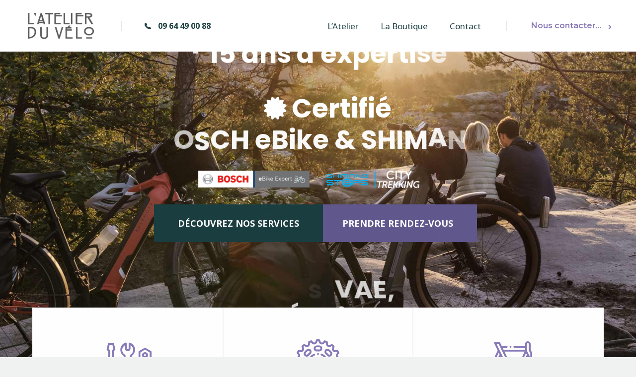

--- FILE ---
content_type: text/html; charset=UTF-8
request_url: https://www.atelierduvelo.com/home-2/
body_size: 67979
content:
<!DOCTYPE html>
<html lang="fr-FR" class="no-js
									 scheme_default										">
<head>
			<meta charset="UTF-8">
		<meta name="viewport" content="width=device-width, initial-scale=1, maximum-scale=1">
		<meta name="format-detection" content="telephone=no">
		<link rel="profile" href="//gmpg.org/xfn/11">
		<style id="jetpack-boost-critical-css">@charset "UTF-8";@media all{.trx_popup .trx_popup_container{background-image:url(https://www.atelierduvelo.com/wp-content/uploads/2021/05/atelier-du-velo-Talence_StreetView.jpg)}}@media all{.wpcf7 .screen-reader-response{position:absolute;overflow:hidden;clip:rect(1px,1px,1px,1px);clip-path:inset(50%);height:1px;width:1px;margin:-1px;padding:0;border:0;word-wrap:normal!important}.wpcf7 form .wpcf7-response-output{margin:2em .5em 1em;padding:.2em 1em;border:2px solid #00a0d2}.wpcf7 form.init .wpcf7-response-output{display:none}.wpcf7-form-control-wrap{position:relative}.wpcf7-list-item{display:inline-block;margin:0 0 0 1em}.wpcf7-list-item-label::after,.wpcf7-list-item-label::before{content:" "}.wpcf7 input[type=email]{direction:ltr}}@media all{.esg-grid{width:100%;max-width:100%;font-family:'Open Sans',sans-serif;-webkit-backface-visibility:hidden;backface-visibility:hidden;-webkit-transform:translateZ(0);transform:translateZ(0)}@-moz-document url-prefix(){.esg-grid{transform:none!important}}.esg-grid *{-webkit-font-smoothing:antialiased;font-smoothing:antialiased}.esg-grid li,.esg-grid ul{list-style:none;margin:0;padding:0;transform-style:flat!important}.esg-grid li{border:0 solid transparent;outline:0 solid transparent;visibility:hidden;display:none}.esg-grid a{border:none;text-decoration:none}.eg-clearfix,.esg-clear-no-height{clear:both;height:0!important;background:0 0!important}.esg-entry-cover{box-sizing:border-box;-moz-box-sizing:border-box;-webkit-box-sizing:border-box;width:100%;height:100%;position:absolute;top:0;left:0;overflow:hidden;border:0 solid transparent;outline:0 solid transparent}.esg-entry-media{position:relative;border:0 solid transparent;outline:0 solid transparent;overflow:hidden}.esg-entry-media{width:100%}.esg-entry-media img{width:100%;height:auto;max-width:none!important;min-width:none!important}.esg-media-cover-wrapper{position:relative;width:100%;backface-visibility:hidden}.esg-entry-cover .esg-overlay{position:absolute;top:0;left:0;width:100%;height:100%;border:0 solid transparent;outline:0 solid transparent}.esg-filters,.esg-pagination{position:relative;z-index:50;-webkit-backface-visibility:hidden}.esg-singlefilters .esg-filter-checked{display:none;-webkit-backface-visibility:hidden}.esg-filter-wrapper{display:inline-block}[class^=eg-icon-]:before{font-family:eg-font;font-style:normal;font-weight:400;speak:none;display:inline-block;text-decoration:inherit;width:1em;margin-right:.2em;text-align:center;font-variant:normal;text-transform:none;line-height:1em;margin-left:.2em}.esg-singlefilters .esg-filter-checked{display:none!important}.esg-filter-wrapper{visibility:hidden}.esg-mobile-filter-button{display:none}}@media all{@font-face{font-family:eg-font;font-weight:400;font-style:normal}.eg-icon-plus:before{content:'\e86e'}.eg-icon-down-open:before{content:'\e83b'}.eg-icon-ok-1:before{content:'\e811'}}@media all{.trx_popup{position:fixed;display:none;z-index:100000;max-width:calc(100% - 20px);max-height:calc(100% - 20px)}.trx_popup .trx_popup_close{position:absolute;top:15px;right:15px;width:20px;height:20px}.trx_popup .trx_popup_close:after,.trx_popup .trx_popup_close:before{content:'';width:100%;height:1px;display:block;background-color:#979797;position:absolute;top:50%;left:0}.trx_popup .trx_popup_close:before{-webkit-transform:rotate(45deg);-ms-transform:rotate(45deg);transform:rotate(45deg)}.trx_popup .trx_popup_close:after{-webkit-transform:rotate(-45deg);-ms-transform:rotate(-45deg);transform:rotate(-45deg)}.trx_popup .trx_popup_container{width:360px;height:360px;max-width:100%;max-height:100%;padding:30px;-webkit-box-sizing:border-box;box-sizing:border-box;text-align:center;display:-webkit-box;display:-ms-flexbox;display:flex;-webkit-box-align:center;-ms-flex-align:center;align-items:center;background:-webkit-gradient(linear,left top,right bottom,from(white),color-stop(white),to(#e3e3e3));background:-webkit-linear-gradient(top left,#fff,#fff,#e3e3e3);background:-o-linear-gradient(top left,#fff,#fff,#e3e3e3);background:linear-gradient(to bottom right,#fff,#fff,#e3e3e3);background-size:cover;background-position:center;-webkit-box-shadow:6px 17px 43px rgba(0,0,0,.06);box-shadow:6px 17px 43px rgba(0,0,0,.06)}.trx_popup .trx_popup_inner{width:100%}.trx_popup .trx_popup_title:first-child{margin-top:0}.trx_popup .trx_popup_title:last-child{margin-bottom:0}.trx_popup.topleft{top:50px;left:50px;right:auto;bottom:auto}@media (max-width:1023px){.trx_popup .trx_popup_container{width:300px;height:300px}.trx_popup.topleft{top:30px;left:30px}}@media (max-width:767px){.trx_popup.topleft{top:10px;left:10px}}}@media all{@font-face{font-family:trx_addons_icons;font-weight:400;font-style:normal}[class*=" trx_addons_icon-"]:before{font-family:trx_addons_icons;font-style:normal;font-weight:400;speak:none;display:inline-block;text-decoration:inherit;width:1em;margin-right:.2em;text-align:center;font-variant:normal;text-transform:none;line-height:1em;margin-left:.2em;-webkit-font-smoothing:antialiased;-moz-osx-font-smoothing:grayscale}.trx_addons_icon-heart-empty:before{content:'\e854'}.trx_addons_icon-search:before{content:'\e898'}.trx_addons_icon-menu:before{content:'\e8bc'}}@media all{@font-face{font-family:eicons;font-weight:400;font-style:normal}[class*=" eicon-"]{display:inline-block;font-family:eicons;font-size:inherit;font-weight:400;font-style:normal;font-variant:normal;line-height:1;text-rendering:auto;-webkit-font-smoothing:antialiased;-moz-osx-font-smoothing:grayscale}.eicon-menu-bar:before{content:'\e816'}.eicon-close:before{content:'\e87f'}}@media all{.elementor-column-gap-extended>.elementor-row>.elementor-column>.elementor-element-populated>.elementor-widget-wrap{padding:15px}@media (max-width:767px){.elementor-column{width:100%}}}@media all{.elementor-screen-only,.screen-reader-text{position:absolute;top:-10000em;width:1px;height:1px;margin:-1px;padding:0;overflow:hidden;clip:rect(0,0,0,0);border:0}.elementor-clearfix:after{content:"";display:block;clear:both;width:0;height:0}.elementor{-webkit-hyphens:manual;-ms-hyphens:manual;hyphens:manual}.elementor *,.elementor :after,.elementor :before{-webkit-box-sizing:border-box;box-sizing:border-box}.elementor a{-webkit-box-shadow:none;box-shadow:none;text-decoration:none}.elementor img{height:auto;max-width:100%;border:none;border-radius:0;-webkit-box-shadow:none;box-shadow:none}.elementor iframe{max-width:100%;width:100%;margin:0;line-height:1;border:none}.elementor .elementor-background-overlay{height:100%;width:100%;top:0;left:0;position:absolute}.elementor-widget-wrap .elementor-element.elementor-widget__width-auto{max-width:100%}.elementor-element{--flex-direction:initial;--flex-wrap:initial;--justify-content:initial;--align-items:initial;--align-content:initial;--gap:initial;--flex-basis:initial;--flex-grow:initial;--flex-shrink:initial;--order:initial;--align-self:initial;-ms-flex-preferred-size:var(--flex-basis);flex-basis:var(--flex-basis);-webkit-box-flex:var(--flex-grow);-ms-flex-positive:var(--flex-grow);flex-grow:var(--flex-grow);-ms-flex-negative:var(--flex-shrink);flex-shrink:var(--flex-shrink);-webkit-box-ordinal-group:var(--order);-ms-flex-order:var(--order);order:var(--order);-ms-flex-item-align:var(--align-self);align-self:var(--align-self)}.elementor-element:where(.e-con-full,.elementor-widget){-webkit-box-orient:vertical;-webkit-box-direction:normal;-ms-flex-direction:var(--flex-direction);flex-direction:var(--flex-direction);-ms-flex-wrap:var(--flex-wrap);flex-wrap:var(--flex-wrap);-webkit-box-pack:var(--justify-content);-ms-flex-pack:var(--justify-content);justify-content:var(--justify-content);-webkit-box-align:var(--align-items);-ms-flex-align:var(--align-items);align-items:var(--align-items);-ms-flex-line-pack:var(--align-content);align-content:var(--align-content);gap:var(--gap)}.elementor-section{position:relative}.elementor-section .elementor-container{display:-webkit-box;display:-ms-flexbox;display:flex;margin-right:auto;margin-left:auto;position:relative}@media (max-width:1024px){.elementor-section .elementor-container{-ms-flex-wrap:wrap;flex-wrap:wrap}}.elementor-section.elementor-section-boxed>.elementor-container{max-width:1140px}.elementor-section.elementor-section-stretched{position:relative;width:100%}.elementor-row{width:100%;display:-webkit-box;display:-ms-flexbox;display:flex}@media (max-width:1024px){.elementor-row{-ms-flex-wrap:wrap;flex-wrap:wrap}}.elementor-widget-wrap{position:relative;width:100%;-ms-flex-wrap:wrap;flex-wrap:wrap;-ms-flex-line-pack:start;align-content:flex-start}.elementor:not(.elementor-bc-flex-widget) .elementor-widget-wrap{display:-webkit-box;display:-ms-flexbox;display:flex}.elementor-widget-wrap>.elementor-element{width:100%}.elementor-widget{position:relative}.elementor-widget:not(:last-child){margin-bottom:20px}.elementor-widget:not(:last-child).elementor-widget__width-auto{margin-bottom:0}.elementor-column{min-height:1px}.elementor-column,.elementor-column-wrap{position:relative;display:-webkit-box;display:-ms-flexbox;display:flex}.elementor-column-wrap{width:100%}.elementor-inner-section .elementor-column-gap-no .elementor-element-populated{padding:0}@media (min-width:768px){.elementor-column.elementor-col-50{width:50%}.elementor-column.elementor-col-100{width:100%}}@media (max-width:767px){.elementor-column{width:100%}}.swiper-wrapper{position:relative;width:100%;height:100%;z-index:1;display:-webkit-box;display:-ms-flexbox;display:flex;-webkit-box-sizing:content-box;box-sizing:content-box}.swiper-wrapper{-webkit-transform:translateZ(0);transform:translateZ(0)}.swiper-slide{-ms-flex-negative:0;flex-shrink:0;width:100%;height:100%;position:relative}.swiper-button-next,.swiper-button-prev{position:absolute;top:50%;width:27px;height:44px;margin-top:-22px;z-index:10;background-size:27px 44px;background:no-repeat 50%}.swiper-button-prev{background-image:url("data:image/svg+xml;charset=utf-8,%3Csvg xmlns='http://www.w3.org/2000/svg' viewBox='0 0 27 44'%3E%3Cpath d='M0 22L22 0l2.1 2.1L4.2 22l19.9 19.9L22 44 0 22z' fill='%23007aff'/%3E%3C/svg%3E");left:10px;right:auto}.swiper-button-next{background-image:url("data:image/svg+xml;charset=utf-8,%3Csvg xmlns='http://www.w3.org/2000/svg' viewBox='0 0 27 44'%3E%3Cpath d='M27 22L5 44l-2.1-2.1L22.8 22 2.9 2.1 5 0l22 22z' fill='%23007aff'/%3E%3C/svg%3E");right:10px;left:auto}}@media all{html{overflow-y:scroll!important}[class*=" trx_addons_icon-"]:before{margin:0;width:auto;font-size:inherit;line-height:inherit!important;font-weight:inherit}.post_meta_item{margin-left:.5em}.post_meta_item:before{line-height:inherit;margin:0 .3em 0 0}.post_meta_item .post_meta_number+.post_meta_label{margin-left:.3em}.widget_area .post_item,aside .post_item{overflow:hidden;text-align:left;margin-bottom:0;background-color:transparent!important;position:relative}aside .post_item+.post_item{margin-top:1.6em}.widget_area .post_item .post_content,aside .post_item .post_content{overflow:hidden}.widget_area .post_item .post_thumb,aside .post_item .post_thumb{float:left;width:5em;height:5em;margin:0 1em 4px 0;overflow:hidden}.widget_area .post_item .post_thumb img,aside .post_item .post_thumb img{width:100%}.widget_area .post_item .post_title,aside .post_item .post_title{margin:-2px 0 4px 0;text-align:left;line-height:1.25em;font-weight:400}.widget_area .post_item .post_info,aside .post_item .post_info{font-size:12px;line-height:16px;margin-bottom:0}.trx_addons_columns_wrap{margin-left:0;margin-right:-30px}.trx_addons_columns_wrap>[class*=trx_addons_column-]{display:inline-block;vertical-align:top;position:relative;min-height:1px;padding-left:0;padding-right:30px;-webkit-box-sizing:border-box;-ms-box-sizing:border-box;box-sizing:border-box}.trx_addons_columns_wrap.columns_padding_bottom>[class*=trx_addons_column-]{padding-bottom:30px}.trx_addons_columns_wrap.columns_padding_bottom.columns_in_single_row>[class*=trx_addons_column-]{padding-bottom:0}.trx_addons_column-1_3{width:33.3333333333%}.trx_addons_column-1_4{width:25%}.clearfix:after,.trx_addons_columns_wrap:after{content:" ";clear:both;width:100%;height:0;display:block}.sc_align_left{text-align:left}.sc_align_center{text-align:center}.sc_item_button,.sc_item_title{margin:0}.sc_item_title{line-height:1.2em}.sc_item_button{line-height:0}.elementor-container>.elementor-row>.elementor-column>.elementor-element-populated{padding-top:0;padding-bottom:0}.elementor-section-content-middle .elementor-widget-wrap{-webkit-align-items:center;-ms-flex-align:center;align-items:center}.elementor-widget-text-editor .elementor-text-editor>:last-child,.elementor-widget-text-editor .elementor-text-editor>p:last-child{margin-bottom:0}.elementor-widget-spacer.sc_height_small .elementor-spacer-inner{height:2rem!important}.elementor-widget-spacer.sc_height_medium .elementor-spacer-inner{height:3.3333rem!important}.elementor-widget-spacer.sc_height_large .elementor-spacer-inner{height:6.6667rem!important}.elementor-widget-spacer.sc_height_huge .elementor-spacer-inner{height:8.6667rem!important}input[type=submit].wpcf7-submit{vertical-align:middle}.sc_layouts_row{-webkit-box-sizing:border-box;-ms-box-sizing:border-box;box-sizing:border-box}.sc_layouts_row .sc_layouts_item{margin-top:.5em!important;margin-bottom:.5em!important}.sc_layouts_item{max-width:100%}.sc_layouts_column .sc_layouts_item:not(.elementor-widget-divider):not(.elementor-widget-spacer){display:inline-block;vertical-align:middle;margin-right:1.5em;width:auto!important}.sc_layouts_column_align_right .sc_layouts_item:not(.elementor-widget-divider):not(.elementor-widget-spacer){margin-left:1.5em;margin-right:0}.sc_layouts_column_align_right .sc_layouts_item:not(.elementor-widget-divider):not(.elementor-widget-spacer):first-child{margin-left:0!important}.sc_layouts_column_align_right{text-align:right}.sc_layouts_column_align_right .elementor-widget-wrap{-webkit-justify-content:flex-end;-ms-flex-pack:end;justify-content:flex-end}.sc_layouts_iconed_text{white-space:nowrap}.sc_layouts_item_link{display:block}.sc_layouts_item_icon{font-size:2.25em;line-height:1.1em;display:inline-block;vertical-align:middle}.sc_layouts_row_type_compact{padding:.75em 0}.sc_layouts_row_type_compact .sc_layouts_item{letter-spacing:0}.sc_layouts_row_type_compact .sc_layouts_item_icon{font-size:1.25em;font-weight:400}.sc_team_columns_wrap{display:-webkit-flex;display:-ms-flexbox;display:flex;-webkit-flex-wrap:wrap;-ms-flex-wrap:wrap;flex-wrap:wrap}.sc_team_columns_wrap .sc_team_item{display:inline-block;vertical-align:top;width:100%;height:100%;-webkit-box-sizing:border-box;-ms-box-sizing:border-box;box-sizing:border-box}.sc_team{position:relative}.sc_team .sc_team_item_thumb[class*=hover_]{display:block;margin-bottom:0}.sc_team .sc_team_item_title{margin:0}.sc_team .sc_team_item_subtitle{font-size:13px;line-height:20px;font-style:italic;letter-spacing:0;margin-top:1px}.sc_team_default .sc_team_item{background-color:#fafafa;margin-bottom:2em}.sc_team_default .columns_padding_bottom .sc_team_item{margin-bottom:0}.sc_team_default .sc_team_item_thumb{margin-bottom:0}.sc_team_default .sc_team_item_thumb img{min-width:100%;height:auto}.sc_team_default .sc_team_item_info{padding:2.6em 3em;text-align:center}.sc_team_default .sc_team_item_socials{margin:0}.sc_team_default .sc_team_item_socials .social_item{display:inline-block;margin:0 3px 3px 0}.sc_team_default .sc_team_item_socials .social_item .social_icon{display:block;width:2.4em;height:2.4em;line-height:2.4em;text-align:center}.sc_button{display:inline-block;vertical-align:top;text-transform:uppercase;white-space:nowrap;padding:1.5em 3em;background-position:center center;background-repeat:repeat;overflow:hidden;background-color:#efa758;color:#fff;-webkit-box-sizing:border-box;-ms-box-sizing:border-box;box-sizing:border-box}.sc_button_text{display:inline-block;vertical-align:middle;white-space:normal;text-decoration:inherit}.sc_inner_width_none>.elementor-column-wrap{width:100%}.wpcf7-form-control[type=email],.wpcf7-form-control[type=text],textarea.wpcf7-form-control{width:100%}.wpcf7 div.wpcf7-response-output{margin:2em 0 0}.wpcf7 p{margin:0 0 1em}.sc_googlemap_wrap{position:relative}.sc_googlemap{position:relative;padding-top:.0001px}.sc_googlemap>iframe{width:100%;height:100%}.sc_icons{position:relative;padding-top:.0001px}.sc_icons_columns_wrap{display:-webkit-flex;display:-ms-flexbox;display:flex;-webkit-flex-wrap:wrap;-ms-flex-wrap:wrap;flex-wrap:wrap}.sc_icons_columns_wrap .sc_icons_item{display:inline-block;vertical-align:top;width:100%;height:100%;-webkit-box-sizing:border-box;-ms-box-sizing:border-box;box-sizing:border-box}.sc_icons .sc_icons_item{position:relative}.sc_icons.sc_align_left .sc_icons_item{text-align:left}.sc_icons .sc_icons_item>*{margin:0}.sc_icons .sc_icons_icon{color:#efa758;position:relative;z-index:2;display:inline-block;width:auto}.sc_icons .sc_icons_icon:before,.sc_icons .sc_icons_icon>span:before{font-size:6em;line-height:1.1em!important}.sc_icons_size_small .sc_icons_icon:before,.sc_icons_size_small .sc_icons_icon>span:before{font-size:4em;line-height:1.1em!important}.sc_icons .sc_icons_icon>span{display:inline-block;opacity:0;position:absolute;z-index:1;top:0;left:0;width:auto}.sc_icons .sc_icons_item_description span,.sc_icons .sc_icons_item_title span{display:block}.sc_icons_item_title{font-size:1.25em;line-height:1.3em;font-weight:400;font-style:normal;text-transform:uppercase;letter-spacing:1px;margin:0}.sc_icons_item_description{font-size:1em;line-height:1.6em}.sc_icons_item_title+.sc_icons_item_description{margin-top:.5em}.sc_icons .sc_icons_item_link{display:block;position:absolute;z-index:10;top:0;left:0;width:100%;height:100%}.sc_icons_modern{position:relative}.sc_icons_modern .sc_icons_icon{position:absolute;z-index:1;top:0;left:0}.sc_icons_modern .sc_icons_item_details{min-height:6em;padding-left:8em}.sc_icons_modern.sc_icons_size_small .sc_icons_item_details{min-height:4em;padding-left:6em}.socials_wrap{display:block;vertical-align:middle;margin:0}.socials_wrap .social_item{display:inline-block;vertical-align:top;line-height:inherit;text-align:center;margin-right:8px}.socials_wrap .social_item:last-child{margin-right:0!important}.socials_wrap:not(.socials_type_list) .social_item .social_icon{position:relative;display:block;background-size:100%;background-position:top center;overflow:hidden;width:3em;height:3em;line-height:3em;text-align:center;-webkit-border-radius:50%;-ms-border-radius:50%;border-radius:50%}.sc_title{position:relative}.slider_container{display:none;position:relative;overflow:hidden}.slider_outer{position:relative}.slider_container .slider-slide{position:relative;background-position:center;background-repeat:no-repeat;background-size:cover}.slider_container:not(.slider_height_fixed) .slider-wrapper{-webkit-align-items:stretch;-ms-flex-align:stretch;align-items:stretch}.slider_container:not(.slider_height_fixed) .slider-slide{height:auto}.slider_container.slider_type_images .slider-slide{text-align:center;display:-webkit-flex;display:-ms-flexbox;display:flex;-webkit-flex-direction:column;-ms-flex-direction:column;flex-direction:column;-webkit-align-items:center;-ms-flex-align:center;align-items:center;-webkit-justify-content:center;-ms-flex-pack:center;justify-content:center}.slider_container.slider_type_images .slider-slide>img{max-width:100%;height:auto}.slider_container .slider-slide>.slide_link{display:block;position:absolute;z-index:1;top:0;left:0;right:0;bottom:0}.slider_outer .slider_prev,.slider_outer_controls .slider_next{background-image:none!important;background-color:rgba(0,0,0,.5);color:#fff;display:inline-block;vertical-align:middle;width:3em;height:3em;line-height:3em;text-align:center;-webkit-border-radius:50%;-ms-border-radius:50%;border-radius:50%}.slider_outer_controls_outside .slider_controls_wrap>a{width:4.2em;height:2.8em;line-height:2.8em;-webkit-border-radius:0;-ms-border-radius:0;border-radius:0}.slider_outer .slider_next:before,.slider_outer .slider_prev:before{margin:0;font-family:trx_addons_icons}.slider_controls_wrap .swiper-button-next:after,.slider_controls_wrap .swiper-button-prev:after{content:' ';display:none}.slider_outer .slider_prev:before{content:'\e858'}.slider_outer .slider_next:before{content:'\e859'}.slider_container.slider_controls_outside+.slider_controls_wrap>.slider_prev,.slider_outer_controls_outside .slider_controls_wrap>.slider_prev{opacity:0;margin-left:-6em;left:-6em}.slider_container.slider_controls_outside+.slider_controls_wrap>.slider_next,.slider_outer_controls_outside .slider_controls_wrap>.slider_next{opacity:0;margin-right:-6em;right:-6em}.sc_layouts_logo img{max-height:6em;width:auto;vertical-align:middle}.sc_layouts_row_type_compact .sc_layouts_logo img{max-height:4.5em}.sc_layouts_menu_mobile_button{display:none!important}.sc_layouts_menu_mobile_button .sc_layouts_item_icon{font-size:2em}.sc_layouts_menu_mobile_button .sc_layouts_item_icon:before{line-height:1.2em}.sc_layouts_menu{position:relative;z-index:1000;overflow:hidden;visibility:hidden;max-height:3em}.sc_layouts_menu_nav{display:inline-block;margin:0;padding:0;list-style-type:none!important}.sc_layouts_menu_nav:after{content:' ';clear:both;width:100%;height:0;display:block}.sc_layouts_menu_nav li{margin:0;position:relative}.sc_layouts_menu_nav li>a{display:block;position:relative}.sc_layouts_menu_nav{text-align:left;vertical-align:middle;padding-left:0!important}.sc_layouts_menu_nav>li{position:relative;float:left;z-index:20}.sc_layouts_menu_nav>li+li{z-index:19}.sc_layouts_menu_nav>li+li+li{z-index:18}.sc_layouts_menu_nav>li>a{padding:1em;position:relative;color:#333}.sc_layouts_menu_nav>li.current-menu-item>a{color:#efa758}.sc_layouts_menu_nav>li.current-menu-item>a{font-weight:500}.search_wrap,.search_wrap .search_form{position:relative}.search_wrap .search_field{width:6em;padding:0 0 0 1.25em!important;vertical-align:middle;-webkit-box-sizing:border-box;-ms-box-sizing:border-box;box-sizing:border-box}.search_wrap .search_submit{position:absolute;z-index:1;bottom:-2px;left:0;background-color:transparent;padding:0;font-size:inherit;line-height:inherit;font-weight:inherit}.search_wrap .search_submit:before{margin:0}}@media all{a,article,aside,body,button,caption,div,em,form,h2,h3,h4,h5,h6,html,iframe,input,label,li,p,section,span,strong,table,textarea,ul{font-family:inherit;font-size:100%;line-height:inherit;font-weight:inherit;font-style:inherit;border:0;outline:0;-ms-word-wrap:break-word;word-wrap:break-word}body,html{margin:0;padding:0;width:100%}html{font-size:100%;-webkit-text-size-adjust:100%;-ms-text-size-adjust:100%;overflow-y:scroll!important;overflow-x:hidden;height:100%}}@media all{@font-face{font-family:fontello;font-weight:400;font-style:normal}[class*=" icon-"]:before,[class^=icon-]:before{font-family:fontello;font-style:normal;font-weight:400;display:inline-block;text-decoration:inherit;width:1em;margin-right:.2em;text-align:center;font-variant:normal;text-transform:none;line-height:1em;margin-left:.2em;-webkit-font-smoothing:antialiased;-moz-osx-font-smoothing:grayscale}.icon-logout:before{content:'\e80b'}.icon-comment-light:before{content:'\e847'}.icon-facebook:before{content:'\e873'}.icon-instagramm:before{content:'\e87e'}.icon-linkedin:before{content:'\e884'}.icon-twitter:before{content:'\e89a'}.icon-time:before{content:'\e9a4'}.icon-add:before{content:'\e9a7'}.icon-placeholder:before{content:'\e9c5'}}@media all{@charset "UTF-8";html{font-size:16px}body{-webkit-font-smoothing:antialiased;-moz-osx-font-smoothing:grayscale}body,body[class*=scheme_]{background-color:var(--theme-color-bg_color)}[class*=scheme_],body[class*=scheme_]{color:var(--theme-color-text)}article,aside,footer,header,nav,section{display:block}ul{padding-left:1.5em}ul li{margin:10px 0}ul li:first-child{margin-top:0}ul li:last-child{margin-bottom:0}ul>li:before{color:var(--theme-color-text_link)}a{text-decoration:none;background:0 0;color:var(--theme-color-text_link)}a{outline:0}a img{border:none}h4>a,h5>a,h6>a{display:block}h2,h3,h4,h4 a,h5,h5 a,h6,h6 a,li a{color:var(--theme-color-text_dark)}table{border-collapse:collapse}caption{font-weight:700;text-align:center}strong{font-weight:700}em,i{font-style:italic}template{display:none}[class*=" icon-"]:before,[class^=icon-]:before{font-size:inherit;line-height:inherit!important;font-weight:inherit;font-style:inherit;display:inline-block;width:auto;margin:0}img{max-width:100%;height:auto;vertical-align:top}svg:not(:root){overflow:hidden}iframe{max-width:100%;min-height:100px;vertical-align:top}form{margin-bottom:0}button,input,textarea{font-family:inherit;font-size:1em;margin:0;vertical-align:baseline}button{overflow:visible}.sc_button:not(.sc_button_simple),form button:not(.components-button),input[type=submit]{-webkit-appearance:none;display:inline-block;vertical-align:top;font-size:18px;line-height:22px;font-weight:600;-webkit-box-sizing:border-box;-ms-box-sizing:border-box;box-sizing:border-box;-webkit-border-radius:var(--theme-var-rad);-ms-border-radius:var(--theme-var-rad);border-radius:var(--theme-var-rad);text-transform:none;white-space:nowrap;letter-spacing:0;height:auto;max-width:100%;color:var(--theme-color-inverse_link);border-color:var(--theme-color-text_link);background-color:var(--theme-color-text_link);padding:1.58em 2.7em;border-width:0!important}.search_wrap .search_submit:before{color:var(--theme-color-input_text)}[class*=scheme_].sidebar input[type=submit]{color:var(--theme-color-inverse_link);border-color:var(--theme-color-alter_link);background-color:var(--theme-color-alter_link)}input[type=email],input[type=search],input[type=text],textarea{padding:1.1em 1.9em;border-width:2px;border-style:solid;-webkit-border-radius:var(--theme-var-rad);-ms-border-radius:var(--theme-var-rad);border-radius:var(--theme-var-rad)}input[type=email],input[type=search],input[type=text],textarea{color:var(--theme-color-input_text);border-color:var(--theme-color-input_bd_color);background-color:var(--theme-color-input_bg_color)}textarea{overflow:auto;vertical-align:top;min-height:10em}.widget input[type=search]{padding:1.1em 2em}input[placeholder]::-webkit-input-placeholder{text-overflow:ellipsis;opacity:1;color:var(--theme-color-input_light)}textarea[placeholder]::-webkit-input-placeholder{text-overflow:ellipsis;opacity:1;color:var(--theme-color-input_light)}input[placeholder]::-moz-placeholder{text-overflow:ellipsis;opacity:1;color:var(--theme-color-input_light)}textarea[placeholder]::-moz-placeholder{text-overflow:ellipsis;opacity:1;color:var(--theme-color-input_light)}input[placeholder]:-ms-input-placeholder{text-overflow:ellipsis;opacity:1;color:var(--theme-color-input_light)}textarea[placeholder]:-ms-input-placeholder{text-overflow:ellipsis;opacity:1;color:var(--theme-color-input_light)}input[placeholder]::placeholder{text-overflow:ellipsis;opacity:1;color:var(--theme-color-input_light)}textarea[placeholder]::placeholder{text-overflow:ellipsis;opacity:1;color:var(--theme-color-input_light)}input[type=checkbox],input[type=email],input[type=search],input[type=text],textarea{-webkit-box-sizing:border-box;-ms-box-sizing:border-box;box-sizing:border-box;-webkit-border-radius:0;-ms-border-radius:0;border-radius:0}input[type=checkbox]{padding:0}input[type=search]{-webkit-appearance:none;-webkit-appearance:textfield}input[type=search]::-webkit-search-cancel-button{-webkit-appearance:none}input[type=email],input[type=search],input[type=text],textarea{-webkit-appearance:none;outline:0;resize:none;text-overflow:ellipsis}.wpcf7-acceptance input[type=checkbox],input[type=checkbox]{clip:rect(1px,1px,1px,1px);position:absolute!important;margin:0!important;padding:0!important}label>input[type=checkbox]{display:inline-block;vertical-align:baseline;position:static!important;clip:auto}input[type=checkbox]+.wpcf7-list-item-label{position:relative;padding-left:30px;line-height:1.5em;display:inline-block;vertical-align:top}input[type=checkbox]+.wpcf7-list-item-label:before{content:' ';font-family:fontello;font-size:11px;display:block;text-align:center;border:2px solid #e2e7e7;width:18px;height:18px;line-height:16px;position:absolute;z-index:1;top:3px;left:0;-webkit-box-sizing:border-box;-ms-box-sizing:border-box;box-sizing:border-box}.screen-reader-text{clip:rect(1px,1px,1px,1px);position:absolute!important;margin:0!important;padding:0!important}.yokoo_skip_link{position:absolute;z-index:999999;top:6px;left:6px;-webkit-transform:translateY(-100px);-ms-transform:translateY(-100px);transform:translateY(-100px)}a.yokoo_skip_link_anchor{position:absolute;width:0;height:0}.columns_wrap{margin-left:0;margin-right:calc(-1 * var(--theme-var-grid_gap))}.columns_wrap>[class*=column-]{display:inline-block;vertical-align:top;position:relative;z-index:20;min-height:1px;padding-left:0;padding-right:var(--theme-var-grid_gap);-webkit-box-sizing:border-box;-ms-box-sizing:border-box;box-sizing:border-box}.columns_wrap.columns_padding_bottom>[class*=column-]{padding-bottom:var(--theme-var-grid_gap)}.column-1_1{width:100%}.column-1_2{width:50%}.column-1_3{width:33.3333333333%}.column-1_4{width:25%}.clearfix:after,.columns_wrap:after{content:" ";clear:both;width:100%;height:0;display:block}.theme_button_close{display:block;width:3rem;height:3rem;line-height:3rem;text-align:center;position:absolute;z-index:1;top:0;right:0;margin:0!important}.theme_button_close_icon{position:absolute;z-index:2;top:25%;left:25%;width:50%;height:50%;line-height:50%;text-align:center;-webkit-box-sizing:border-box;-ms-box-sizing:border-box;box-sizing:border-box;-webkit-transform-origin:50% 50%;-ms-transform-origin:50% 50%;transform-origin:50% 50%}.theme_button_close_icon:after,.theme_button_close_icon:before{content:' ';position:absolute;z-index:1;top:50%;left:0;-webkit-transform-origin:50% 50%;-ms-transform-origin:50% 50%;transform-origin:50% 50%;width:100%;height:0;-webkit-box-sizing:border-box;-ms-box-sizing:border-box;box-sizing:border-box;margin-top:-1px;border-top:2px solid var(--theme-color-alter_dark)}.theme_button_close_icon:before{-webkit-transform:rotate(45deg);-ms-transform:rotate(45deg);transform:rotate(45deg)}.theme_button_close_icon:after{-webkit-transform:rotate(-45deg);-ms-transform:rotate(-45deg);transform:rotate(-45deg)}.page_wrap{min-height:100vh;-webkit-box-sizing:border-box;-ms-box-sizing:border-box;box-sizing:border-box}.content_wrap,.page_wrap{margin:0 auto}.page_content_wrap{padding-top:120px;padding-bottom:120px}.remove_margins .page_content_wrap{padding-top:0!important;padding-bottom:0!important}.content_wrap{width:var(--theme-var-page);max-width:100%;margin:0 auto}.content_wrap:after{content:" ";clear:both;width:100%;height:0;display:block}.body_style_fullwide .content_wrap{max-width:var(--theme-var-page_fullwide_max);margin:0 auto;width:100%!important;padding-left:var(--theme-var-paddings_fullwide);padding-right:var(--theme-var-paddings_fullwide);-webkit-box-sizing:border-box;-ms-box-sizing:border-box;box-sizing:border-box}.content,.sidebar,.sidebar_inner{-webkit-box-sizing:border-box;-ms-box-sizing:border-box;box-sizing:border-box}.page_content_wrap .content_wrap{position:relative}.page_content_wrap{background-color:var(--theme-color-bg_color)}body.body_style_wide:not(.expand_content) [class*=content_wrap]>.content{width:var(--theme-var-content)}[class*=content_wrap]>.sidebar{width:var(--theme-var-sidebar)}.sidebar_hide [class*=content_wrap]>.content{margin-left:auto;margin-right:auto}.sidebar_right [class*=content_wrap]>.content{float:left}.sidebar_right [class*=content_wrap]>.sidebar{float:right}.body_style_fullwide [class*=content_wrap]>.content{width:100%}.top_panel{position:relative;z-index:8000;padding:.02px 0;background-position:center;background-repeat:no-repeat;background-size:cover}.top_panel,[class*=scheme_].footer_wrap,[class*=scheme_].top_panel{color:var(--theme-color-text);background-color:var(--theme-color-bg_color)}[class*=scheme_].sc_layouts_row{color:var(--theme-color-text);background-color:var(--theme-color-bg_color)}.sc_layouts_item_icon{color:var(--theme-color-text_light)}.sc_layouts_row_type_compact .sc_layouts_item,[class*=scheme_].sc_layouts_row_type_compact .sc_layouts_item{color:var(--theme-color-text)}.sc_layouts_row_type_compact .sc_layouts_item a:not(.sc_button):not(.button),[class*=scheme_].sc_layouts_row_type_compact .sc_layouts_item a:not(.sc_button):not(.button){color:var(--theme-color-text)}.sc_layouts_row_type_compact .sc_layouts_item_icon,[class*=scheme_].sc_layouts_row_type_compact .sc_layouts_item_icon{color:var(--theme-color-text_link)}.sc_layouts_menu_nav>li>a{color:var(--theme-color-text_dark)!important}.sc_layouts_menu_nav>li.current-menu-item>a{color:var(--theme-color-text_link)!important}.menu_mobile_overlay{display:none!important;position:fixed;top:0;left:0;right:0;bottom:0;width:100%;height:100%;background:rgba(0,0,0,.8);z-index:100000}.menu_mobile{position:fixed;z-index:100002;top:0;left:0;width:100%;height:0}.menu_mobile_inner{position:absolute;z-index:1;top:0;left:0;right:0;bottom:0;text-align:center;overflow:hidden;color:var(--theme-color-alter_text);background-color:var(--theme-color-alter_bg_color)}.menu_mobile .menu-item>a{display:block}.menu_mobile_inner .menu_mobile_nav_area li:before,.menu_mobile_inner a{color:var(--theme-color-alter_dark)}.menu_mobile_inner .current-menu-item>a,.menu_mobile_inner .menu_mobile_nav_area li.current-menu-item:before{color:var(--theme-color-alter_link)}.menu_mobile:not(.opened) .theme_button_close_icon{-webkit-transform:scale(.2) rotate(-45deg);-ms-transform:scale(.2) rotate(-45deg);transform:scale(.2) rotate(-45deg)}.menu_mobile .sc_layouts_logo{display:inline-block;vertical-align:top;text-align:center;margin:4rem 0 0;font-size:1em!important}.menu_mobile .menu_mobile_nav_area{position:absolute;z-index:1;top:48%;left:0;width:100%;height:auto;-webkit-transform:translateY(-50%);-ms-transform:translateY(-50%);transform:translateY(-50%);max-height:49%;padding-right:20px;overflow-y:scroll}.menu_mobile .menu_mobile_nav_area ul{margin:0 auto;padding:0;list-style:none;width:auto}.menu_mobile .menu_mobile_nav_area li{margin-bottom:0;margin-top:0;width:auto}.menu_mobile .menu_mobile_nav_area>ul>li{margin-bottom:5px;margin-top:5px}.menu_mobile .menu_mobile_nav_area .menu-item>a{font-size:1.25em;line-height:1.3em;padding:1px 2.5em 1px 0;text-transform:none;letter-spacing:0;position:relative;display:inline-block;width:28rem;text-align:left;-webkit-box-sizing:border-box;-ms-box-sizing:border-box;box-sizing:border-box}.menu_mobile .menu_mobile_nav_area>ul{width:100%}.menu_mobile .menu_mobile_nav_area>ul>.menu-item>a{font-size:2em;line-height:1.3em}.menu_mobile .search_mobile{position:absolute;z-index:1;bottom:6rem;left:50%;width:28rem;margin-left:-14.5rem}.menu_mobile .search_mobile form{position:relative}.menu_mobile .search_mobile .search_field{width:100%;padding:1.1em 3em 1.1em 1.6em!important}.menu_mobile .search_mobile .search_submit{position:absolute;z-index:1;top:0;right:0;bottom:auto;left:auto;font-size:16px;padding:0;width:4em;height:100%;background-color:transparent}.menu_mobile .search_mobile .search_submit:before{content:'\e9c6';font-family:fontello;display:block;position:absolute;z-index:0;top:50%;right:2.3em;margin-top:-.5em;width:1em;height:1em;line-height:1em;text-align:center;line-height:1em!important;font-size:13px}.menu_mobile_inner .search_mobile .search_submit{color:var(--theme-color-input_light)}.menu_mobile .socials_mobile{position:absolute;z-index:1;bottom:2.2rem;left:0;text-align:center;display:block;width:100%}.menu_mobile .social_item{display:inline-block;margin:1em 1em 0 0}.menu_mobile .social_item:last-child{margin-right:0}.menu_mobile .social_item .social_icon{display:block;font-size:1em;width:1em;height:1em;line-height:1em;text-align:center}.menu_mobile_inner .social_item .social_icon{color:var(--theme-color-alter_link)}.menu_mobile_close{width:5em;height:5em;line-height:5em;text-align:center}.post_item{color:var(--theme-color-text)}.post_info .post_info_item,.post_info .post_info_item a,.post_meta,.post_meta_item,.post_meta_item a,.post_meta_item:after{color:var(--theme-color-text_light)}.post_meta .post_meta_item{font-size:inherit;display:inline-block;margin-left:0}.post_meta .post_meta_item:after{content:'';font-family:fontello;display:inline-block;vertical-align:baseline;font-size:inherit;font-weight:400;font-style:normal;margin:0 1em}.post_meta .post_meta_item:last-child:after{display:none}.post_meta a.post_meta_item:before{margin-right:5px}.post_meta .post_meta_comments:before{content:'\e9d5';font-family:fontello}.post_meta .post_meta_likes:before{content:'\e9cd';font-family:fontello}.post_meta .post_meta_item .post_meta_number+.post_meta_label{margin-left:.3em;display:inline-block;color:var(--theme-color-alter_text);display:none}.post_meta_item.post_categories>a{margin-right:.5em}.post_meta_item.post_categories>a:last-child{margin-right:0}.post_meta_item.post_categories,.post_meta_item.post_categories a{color:var(--theme-color-alter_dark)}.post_meta_item.post_categories a{background-color:var(--theme-color-alter_bg_color);color:var(--theme-color-alter_dark)}.post_categories>a{margin-top:5px;margin-bottom:5px;margin-right:7px;line-height:1.15em;padding:8px 13px;display:inline-block;letter-spacing:0;text-indent:2px;background-color:var(--theme-color-alter_bg_color);color:var(--theme-color-alter_dark);position:relative;top:-1px}.post_categories>a:last-child{margin-right:0}.esg-filter-wrapper{margin-bottom:40px}div.esg-filter-wrapper .esg-filterbutton{display:inline-block;margin:0 0 20px;font-size:16px;line-height:1.2em;font-weight:400;font-weight:600;text-transform:capitalize;padding:0;border:none;-webkit-border-radius:0;-ms-border-radius:0;border-radius:0}div.esg-filter-wrapper .esg-filterbutton.selected{-webkit-box-shadow:none;-ms-box-shadow:none;box-shadow:none}div.esg-filter-wrapper .esg-filterbutton+.esg-filterbutton{margin-left:20px}div.esg-filter-wrapper .esg-filterbutton>span{display:block;float:none;padding:1.3em 1.9em;color:var(--theme-color-alter_dark);background-color:var(--theme-color-alter_bg_color)}div.esg-filter-wrapper .esg-filterbutton.selected>span{color:var(--theme-color-inverse_hover);background-color:var(--theme-color-text_hover)}.esg-filters.esg-singlefilters .esg-pagination{margin-top:110px}.page_content_wrap{position:relative}.post_featured{overflow:hidden;position:relative;margin-bottom:1.8em}.post_featured .mask{background-color:rgba(0,0,0,.5)}.post_featured.with_thumb{position:relative}.post_featured.with_thumb img{position:relative;z-index:2}.post_featured.with_thumb .mask{z-index:3;background-color:rgba(0,0,0,.5);opacity:0}.post_item_single::after{content:' ';display:block;width:100%;height:0;clear:both}.post_item_single .post_content>h3:first-child{margin-top:-.2em}.sidebar_default[class*=scheme_] .sidebar_inner{padding:70px 0;background-color:var(--theme-color-alter_bg_color);color:var(--theme-color-alter_text)}.sidebar_default[class*=scheme_] .widget{padding:0 70px}.sidebar .widget+.widget,.sidebar_default[class*=scheme_] .widget+.widget{padding-top:70px;margin-top:70px;border-top:2px solid var(--theme-color-bd_color)}[class*=scheme_].sidebar .widget+.widget{border-color:var(--theme-color-alter_bd_color)}[class*=scheme_].sidebar a{color:var(--theme-color-alter_link)}[class*=scheme_].sidebar h5,[class*=scheme_].sidebar h6,[class*=scheme_].sidebar h6 a{color:var(--theme-color-alter_dark)}.widget .widget_title{margin-top:-5px;margin-bottom:32px;font-size:25px;line-height:1.2em}.widget ul{margin:0;padding-left:1.2em;list-style-type:none}.widget li{position:relative;font-weight:600;margin:6px 0}.widget li:first-child{margin-top:0}.widget li:last-child{margin-bottom:0}.widget ul>li:before{content:'\e9aa';font-family:fontello;display:block;position:absolute;z-index:1;top:0;left:-2.3em;font-size:9px;font-weight:400;color:var(--theme-color-text_link)}[class*=scheme_].sidebar ul>li:before{color:var(--theme-color-alter_link)}[class*=scheme_].sidebar .post_title>a,[class*=scheme_].sidebar li>a{color:var(--theme-color-alter_dark)}.widget_area .post_item .post_thumb,aside .post_item .post_thumb{width:60px;height:60px;margin:0 23px 4px 0}.widget_area .post_item .post_title,aside .post_item .post_title{margin:-4px 0 5px 0;text-align:left;line-height:1.45em;font-weight:600;font-size:16px}.widget_area .post_item .post_info,aside .post_item .post_info{font-size:14px;line-height:18px;margin-bottom:0}.widget_area .post_item .post_thumb img,aside .post_item .post_thumb img{-webkit-border-radius:var(--theme-var-rad);-ms-border-radius:var(--theme-var-rad);border-radius:var(--theme-var-rad)}[class*=scheme_].sidebar .post_info .post_info_item,[class*=scheme_].sidebar .post_info .post_info_item a{color:var(--theme-color-alter_light)}.widget_calendar table{width:100%;position:relative}.widget_calendar caption{padding-bottom:.6em;font-weight:600;text-align:left;color:var(--theme-color-text_link)}[class*=scheme_].sidebar .widget_calendar caption{color:var(--theme-color-text_link)}.widget_categories li{color:var(--theme-color-text_dark)}[class*=scheme_].sidebar .widget_categories li{color:var(--theme-color-alter_dark)}.widget_search form{width:100%;overflow:hidden;position:relative}.widget_search form:after{content:'\e9c6';font-family:fontello;display:block;position:absolute;z-index:0;top:50%;right:2.3em;margin-top:-.5em;width:1em;height:1em;line-height:1em;text-align:center;color:var(--theme-color-input_text);font-size:13px}.widget_search .search-field{width:100%;padding:1.25em 1.5em;padding-right:4.5em!important;-webkit-box-sizing:border-box;-ms-box-sizing:border-box;box-sizing:border-box;-webkit-border-radius:var(--theme-var-rad);-ms-border-radius:var(--theme-var-rad);border-radius:var(--theme-var-rad)}.widget_search input.search-submit{display:block;text-indent:-1000px;position:absolute;z-index:1;top:0;right:0;width:4em;height:100%;padding:0;border:none!important;background:0 0!important}.widget_tag_cloud{overflow:hidden}.widget_tag_cloud a{display:block;float:left;padding:7px 15px 8px;margin:0 10px 10px 0;font-size:14px!important;line-height:17px;font-weight:400;letter-spacing:0;text-transform:none;-webkit-border-radius:var(--theme-var-rad);-ms-border-radius:var(--theme-var-rad);border-radius:var(--theme-var-rad);color:var(--theme-color-inverse_hover)!important;background-color:var(--theme-color-text_dark)}[class*=scheme_].sidebar .widget_tag_cloud a{color:var(--theme-color-inverse_hover)!important;background-color:var(--theme-color-text_dark)}.footer_wrap{position:relative}[class*=scheme_].footer_wrap{background-color:var(--theme-color-alter_bg_color);color:var(--theme-color-alter_text)}[class*=scheme_].footer_wrap .widget{border-color:var(--theme-color-alter_bd_color)}[class*=scheme_].footer_wrap a{color:var(--theme-color-alter_dark)}.footer_wrap p{margin:0}.footer_wrap .sc_layouts_menu>ul{padding:0;margin:0;list-style-type:none}.footer_wrap .sc_layouts_menu>ul>li{display:inline-block;vertical-align:baseline;font-size:14px;z-index:auto!important}.footer_wrap .sc_layouts_menu>ul>li>a{padding:.5em 1.4em;display:inline-block}.wpcf7 .columns_wrap>[class*=column-]{padding-right:20px;padding-top:0!important}.wpcf7 .columns_wrap{letter-spacing:-10px;margin-right:-20px}.wpcf7 .columns_wrap :not(input):not(textarea){letter-spacing:0}.wpcf7-form>p{margin-bottom:0}.wpcf7 input:not([type=submit]):not([type=radio]):not([type=checkbox]),.wpcf7 textarea{width:100%;box-sizing:border-box;margin-bottom:20px}.wpcf7 textarea{margin-bottom:20px!important}.wpcf7 textarea{height:20.9em;min-height:4em}.wpcf7-form input[type=email],.wpcf7-form input[type=text],.wpcf7-form textarea{outline:0}.wpcf7 .wpcf7-submit{margin:44px 0 0;display:block}.wpcf7-acceptance label{display:block;width:100%;font-size:15px;line-height:1.5em}div.wpcf7-response-output{margin:1em 0 1em;padding:1em}.wpcf7 div.wpcf7-response-output{margin:20px 0 0;padding:15px 17px;line-height:1.2em;font-size:16px}.wpcf7-acceptance span.wpcf7-list-item{margin:0}.wpcf7-form-control-wrap.acceptance{display:block;text-align:left;margin-top:11px}.wpcf7-form-control-wrap.acceptance .wpcf7-list-item-label a{color:var(--theme-color-text_dark)}.sc_layouts_menu_nav>li>a{padding:1em 1.3em}.sc_layouts_row_type_compact .sc_layouts_item_icon{font-size:1.05em;font-weight:400;width:50px;height:50px;line-height:50px;text-align:center;background-color:var(--theme-color-extra_bg_color);color:var(--theme-color-extra_dark);-webkit-border-radius:50%;-ms-border-radius:50%;border-radius:50%}.sc_layouts_row_type_compact .sc_layouts_item_icon,[class*=scheme_].sc_layouts_row_type_compact .sc_layouts_item_icon{color:var(--theme-color-extra_dark)}.extra-inline-sep .elementor-widget-container{height:20px;min-width:1px}.trx_popup .trx_popup_close{top:19px;right:19px;width:10px;height:10px}.trx_popup .trx_popup_container{width:402px;height:334px;padding:25px;background:#f0f2f2}.trx_popup .trx_popup_container .trx_popup_title{font-size:33px;margin-bottom:30px;letter-spacing:0;line-height:1.1em}}@media all{@charset "UTF-8";.posts_container.columns_wrap{display:flex;flex-wrap:wrap;margin-bottom:calc(-1 * var(--theme-var-grid_gap))}.posts_container.columns_wrap .post_layout_classic{display:inline-block;vertical-align:top;width:100%;height:100%;-webkit-box-sizing:border-box;-ms-box-sizing:border-box;box-sizing:border-box}.post_layout_classic{position:relative;border-color:var(--theme-color-bd_color)}.post_layout_classic .post_featured{margin-bottom:1.25em}.post_layout_classic .post_featured[class*=hover_]{display:block}.post_layout_classic .post_featured img{width:100%}.post_layout_classic .post_header{padding-top:.02px}.post_layout_classic .post_category{margin-bottom:.5em}.post_layout_classic .post_title{margin:0;font-size:25px}.post_layout_classic .post_header+.post_content{padding-top:1em}.post_layout_classic .post_content+.post_meta{margin-top:1em}.post_featured.hover_dots .post_info .post_title{font-size:22px}.post_layout_portfolio_4 .post_title{font-size:22px}.post_layout_portfolio .post_featured{margin-bottom:0}.post_layout_portfolio .post_featured[class*=hover_]{display:block}.post_layout_portfolio .post_featured img{width:100%}.post_featured[class*=hover_]{position:relative}.post_featured:not(.post_featured_bg)[class*=hover_]{display:inline-block;vertical-align:top}.post_featured[class*=hover_],.post_featured[class*=hover_] *{-webkit-box-sizing:border-box;-ms-box-sizing:border-box;box-sizing:border-box}.post_featured .mask{content:' ';position:absolute;z-index:4;top:0;left:0;right:0;bottom:0;opacity:0}.post_featured .post_info{position:absolute;z-index:6;top:50%;left:50%;-webkit-transform:translate(-50%,-50%) scale(1,1);-ms-transform:translate(-50%,-50%) scale(1,1);transform:translate(-50%,-50%) scale(1,1);display:none;font-size:1.1429em;line-height:1.3em;width:92%;text-align:center;margin:-1.1em auto 0;opacity:0}.post_featured.hover_icon{position:relative}.post_featured.hover_icon .mask{background-color:rgba(0,0,0,0)}.post_featured.hover_icon .icons{position:absolute;top:50%;left:50%;bottom:auto;z-index:10}.post_featured.hover_icon .link-go{position:absolute;width:100%;height:100%;top:0;left:0;z-index:9;background:0 0!important}.post_featured.hover_icon .icons a{display:inline-block;font-size:1.7143em;opacity:0;margin:-25px 0 0 -25px;position:absolute;z-index:10;top:50%;left:50%;-webkit-transform:scale(.3,.3);-ms-transform:scale(.3,.3);transform:scale(.3,.3);width:50px;height:50px;line-height:50px;text-align:center;-webkit-border-radius:50%;-ms-border-radius:50%;border-radius:50%;color:var(--theme-color-inverse_link);background-color:var(--theme-color-text_link)}.post_featured.hover_icon .icons a{font-size:18px;color:var(--theme-color-bg_color);width:50px;height:50px;line-height:50px;text-align:center;-webkit-border-radius:50%;-ms-border-radius:50%;border-radius:50%}.post_featured.hover_dots .icons{position:absolute;z-index:6;top:0;left:0;right:0;bottom:0}.post_featured.hover_dots .icons span{display:inline-block;opacity:0;position:absolute;z-index:5;top:50%;left:50%;-webkit-transform:translate(-50%,-50%);-ms-transform:translate(-50%,-50%);transform:translate(-50%,-50%);width:6px;height:6px;-webkit-border-radius:50%;-ms-border-radius:50%;border-radius:50%;background-color:var(--theme-color-text_link)}.post_featured.hover_dots.hover_with_info .icons span{margin-top:1em}.post_featured.hover_dots .post_info{display:block;top:45%}.post_featured.hover_dots .post_info .post_title{margin:0;line-height:1em}.post_featured.hover_dots .post_info,.post_featured.hover_dots .post_info a{color:var(--theme-color-inverse_link)}.slider_outer_controls_outside .slider_controls_wrap>a{-webkit-border-radius:var(--theme-var-rad4);-ms-border-radius:var(--theme-var-rad4);border-radius:var(--theme-var-rad4)}.sc_button{-webkit-border-radius:var(--theme-var-rad);-ms-border-radius:var(--theme-var-rad);border-radius:var(--theme-var-rad)}.socials_wrap:not(.socials_type_list) .social_item .social_icon{-webkit-border-radius:var(--theme-var-rad50);-ms-border-radius:var(--theme-var-rad50);border-radius:var(--theme-var-rad50)}.slider_outer_controls_outside .slider_controls_wrap>a{color:var(--theme-color-text_dark);background-color:transparent;border-color:var(--theme-color-text_dark)}.slider_outer_controls_outside .slider_controls_wrap>a:before{font-family:fontello;font-size:5.4em}.slider_outer_controls_outside .slider_controls_wrap>.slider_prev:before{content:'\e9cf'}.slider_outer_controls_outside .slider_controls_wrap>.slider_next:before{content:'\e9d0'}.slider_outer_controls_outside .slider_controls_wrap>a{width:5.4em}.footer_wrap .sc_layouts_item .widget,.footer_wrap .sc_layouts_item.elementor-widget-spacer{margin-top:0!important;margin-bottom:0!important}.sc_icons .sc_icons_icon{color:var(--theme-color-text_link)}.sc_icons .sc_icons_item_title{color:var(--theme-color-text_dark)}.sc_icons_item_description{color:var(--theme-color-alter_text)}.socials_wrap:not(.socials_type_list) .social_item .social_icon{background-color:var(--theme-color-alter_bg_color)}.socials_wrap:not(.socials_type_list) .social_item .social_icon{color:var(--theme-color-alter_dark)}.sc_team_default .sc_team_item{color:var(--theme-color-alter_text);background-color:var(--theme-color-alter_bg_color)}.sc_team_default .sc_team_item_subtitle{color:var(--theme-color-alter_text)}.sc_team_default .sc_team_item_socials .social_item .social_icon{color:var(--theme-color-inverse_hover);background-color:var(--theme-color-text_hover)}.sc_team_default .sc_team_item_title{font-size:25px}.sc_team_default .sc_team_item_subtitle{font-size:16px;line-height:20px;font-style:normal;letter-spacing:0;margin-top:16px;font-weight:600}.sc_team_default .sc_team_item_socials{text-align:center;position:relative;z-index:9;display:inline-block}.sc_team_default .sc_team_item_socials .social_item{margin:0 5px 10px!important}.sc_team_default .socials_wrap:not(.socials_type_list) .social_item .social_icon{width:50px;height:50px;line-height:50px}.sc_team_default .sc_team_item_top_info{margin-top:53px;margin-bottom:-35px;text-align:center}.sc_team_default .post_featured+.sc_team_item_top_info{margin-top:-26px}.sc_team_default .sc_team_item_info{padding:53px 30px}.sc_team_default .sc_team_item{height:auto;position:relative;top:0;-webkit-transform:translateY(0);-ms-transform:translateY(0);transform:translateY(0)}.sc_item_title{line-height:1.1em}.sc_icons.sc_icons_modern .sc_icons_icon:before,.sc_icons.sc_icons_modern .sc_icons_icon>span:before{font-size:30px;line-height:1.1em!important}.sc_icons.sc_icons_modern.sc_icons_size_small .sc_icons_icon:before,.sc_icons.sc_icons_modern.sc_icons_size_small .sc_icons_icon>span:before{font-size:21px;line-height:1.1em!important}.sc_icons.sc_icons_modern .sc_icons_item_details{min-height:3em;padding-left:4em}.sc_icons.sc_icons_modern.sc_icons_size_small .sc_icons_item_details{min-height:35px;padding-left:3em}.sc_icons.sc_icons_modern .sc_icons_item_title{font-size:25px;line-height:1.15em;font-weight:800;font-style:normal;text-transform:none;letter-spacing:0}.sc_icons.sc_icons_modern>.sc_icons_item{margin-bottom:31px;padding-bottom:31px;border-bottom:1px solid #e2e7e7}.sc_icons.sc_icons_modern .sc_icons_item_description strong{font-weight:600;margin-top:11px;display:inline-block}.sc_icons.sc_icons_modern .sc_icons_item_description>span+span strong{margin-top:20px}.sc_icons.sc_icons_modern .sc_icons_item_description a{color:var(--theme-color-text)}.sc_icons.sc_icons_modern .sc_icons_icon{top:2px}.sc_icons.sc_icons_modern .sc_icons_item_title+.sc_icons_item_description{margin-top:.45em}.trx_addons_columns_wrap>[class*=trx_addons_column-]{padding-right:50px}.trx_addons_columns_wrap.columns_padding_bottom>[class*=trx_addons_column-]{padding-bottom:50px}.trx_addons_columns_wrap{margin-right:-50px}.post_content>.elementor{margin-left:calc(-1 * var(--theme-var-elm_add_page_margins)/ 2);margin-right:calc(-1 * var(--theme-var-elm_add_page_margins)/ 2)}.elementor-column-gap-extended>.elementor-row>.elementor-column>.elementor-element-populated{padding:calc(var(--theme-var-elm_gap_extended)/ 2)}.elementor-container>.elementor-row>.elementor-column>.elementor-element-populated{padding-top:0;padding-bottom:0}.elementor-section.elementor-section-boxed>.elementor-container.elementor-column-gap-no{max-width:var(--theme-var-page)}.elementor-section.elementor-section-boxed>.elementor-container.elementor-column-gap-extended{max-width:var(--theme-var-page50)}.elementor-widget-spacer.sc_height_small .elementor-spacer-inner{height:45px!important}.elementor-widget-spacer.sc_height_medium .elementor-spacer-inner{height:82px!important}.elementor-widget-spacer.sc_height_large .elementor-spacer-inner{height:110px!important}.elementor-widget-spacer.sc_height_huge .elementor-spacer-inner{height:135px!important}.elementor-widget:not(:last-child){margin-bottom:0}.wp-widget-ess-grid-widget ul>li:before{display:none!important}.eg-icon-plus:before{content:'\e9a7';font-family:fontello}}@media all{:root{--theme-var-page:1270px;--theme-var-page_fullwide_max:1920px;--theme-var-paddings_fullwide:130px;--theme-var-sidebar:420px;--theme-var-grid_gap:50px;--theme-var-rad:0;--theme-var-rad50:0;--theme-var-rad4:0;--theme-var-content:760px;--theme-var-sidebar_prc:0.33070866141732;--theme-var-sidebar_gap_prc:0.070866141732283;--theme-var-page50:1320px;--theme-var-elm_gap_extended:50px;--theme-var-elm_add_page_margins:50px}body{font-family:"Noto Sans",sans-serif;font-size:1rem;font-weight:400;font-style:normal;line-height:1.75em;text-transform:none}p,ul{margin-top:0;margin-bottom:1em}h2{font-family:Gilroy,sans-serif;font-size:4.5em;font-weight:800;font-style:normal;line-height:1.111em;text-decoration:none;text-transform:none;letter-spacing:0;margin-top:.93em;margin-bottom:.4em}h3{font-family:Gilroy,sans-serif;font-size:3.375em;font-weight:800;font-style:normal;line-height:1.074em;text-decoration:none;text-transform:none;letter-spacing:0;margin-top:1.07em;margin-bottom:.5em}h4{font-family:Gilroy,sans-serif;font-size:1.813em;font-weight:800;font-style:normal;line-height:1.267em;text-decoration:none;text-transform:none;letter-spacing:.5px;margin-top:1.78em;margin-bottom:.88em}h5{font-family:Gilroy,sans-serif;font-size:1.563em;font-weight:800;font-style:normal;line-height:1.4em;text-decoration:none;text-transform:none;letter-spacing:0;margin-top:1.85em;margin-bottom:.75em}h6{font-family:Montserrat,sans-serif;font-size:1em;font-weight:600;font-style:normal;line-height:1.5em;text-decoration:none;text-transform:none;letter-spacing:0;margin-top:2.44em;margin-bottom:1em}input[type=email],input[type=search],input[type=text],textarea{font-family:"Noto Sans",sans-serif;font-size:15px;font-weight:400;font-style:normal;line-height:1.5em;text-decoration:none;text-transform:none;letter-spacing:0}form button:not(.components-button),input[type=submit]{font-family:Montserrat,sans-serif;font-size:18px;font-weight:600;font-style:normal;line-height:22px;text-decoration:none;text-transform:none;letter-spacing:0}div.esg-filter-wrapper .esg-filterbutton>span{font-family:Montserrat,sans-serif}.widget li,.widget_area .post_item .post_title,aside .post_item .post_title{font-family:Montserrat,sans-serif}.sc_team_item_subtitle,.widget_calendar caption{font-family:Montserrat,sans-serif}.post_meta{font-size:14px;font-weight:400;font-style:normal;line-height:1.5em;text-decoration:none;text-transform:none;letter-spacing:0;margin-top:.4em}.sc_layouts_menu_nav{font-family:"Noto Sans",sans-serif;font-size:17px;line-height:1.5em}.menu_main_nav>li>a,.sc_layouts_menu_nav>li>a{font-weight:400;font-style:normal;text-decoration:none;text-transform:none;letter-spacing:0}.sc_layouts_menu_nav>li.current-menu-item>a{font-weight:400}.menu_mobile .menu_mobile_nav_area>ul{font-family:"Noto Sans",sans-serif}.sc_icons_item_title{font-family:Gilroy,sans-serif}.sc_button{font-family:Montserrat,sans-serif;font-size:18px;font-weight:600;font-style:normal;line-height:22px;text-decoration:none;text-transform:none;letter-spacing:0}.sc_icons_item_description strong{font-family:Montserrat,sans-serif}.scheme_default,body.scheme_default{--theme-color-bg_color:#f0f2f2;--theme-color-bd_color:#cdd3d3;--theme-color-text:#5D6B6D;--theme-color-text_light:#1b3e41;--theme-color-text_dark:#1b3e41;--theme-color-text_link:#887ab8;--theme-color-text_hover:#1b3e41;--theme-color-alter_bg_color:#ffffff;--theme-color-alter_bd_color:#f0f2f2;--theme-color-alter_text:#728385;--theme-color-alter_light:#97adaf;--theme-color-alter_dark:#1b3e41;--theme-color-alter_link:#61588d;--theme-color-extra_bg_color:#1b3e41;--theme-color-extra_dark:#A3B4B7;--theme-color-input_bg_color:#f6f7f7;--theme-color-input_bd_color:#e2e7e7;--theme-color-input_text:#728385;--theme-color-input_light:#728385;--theme-color-inverse_link:#ffffff;--theme-color-inverse_hover:#A3B4B7}.scheme_dark{--theme-color-bg_color:#163336;--theme-color-bd_color:#335154;--theme-color-text:#A3B4B7;--theme-color-text_light:#90a0a2;--theme-color-text_dark:#ffffff;--theme-color-text_link:#61588d;--theme-color-text_hover:#ffffff;--theme-color-alter_bg_color:#1b3e41;--theme-color-alter_bd_color:#163336;--theme-color-alter_text:#97adaf;--theme-color-alter_light:#6f6f6f;--theme-color-alter_dark:#ffffff;--theme-color-alter_link:#61588d;--theme-color-extra_bg_color:#1e1d22;--theme-color-extra_dark:#A3B4B7;--theme-color-input_bg_color:#1b3e41;--theme-color-input_bd_color:#335154;--theme-color-input_text:#A3B4B7;--theme-color-input_light:#A3B4B7;--theme-color-inverse_link:#ffffff;--theme-color-inverse_hover:#1b3e41}}@media all{@media (max-width:1439px){.sc_team_default .sc_team_item_info{padding:2.1429em}.sc_layouts_row .sc_layouts_logo img{max-height:4.5em}.sc_layouts_row_type_compact .sc_layouts_logo img{max-height:3.5em}}@media (max-width:1279px){.elementor-widget-spacer.sc_height_small .elementor-spacer-inner{height:2em!important}.elementor-widget-spacer.sc_height_medium .elementor-spacer-inner{height:3em!important}.elementor-widget-spacer.sc_height_large .elementor-spacer-inner{height:4em!important}.elementor-widget-spacer.sc_height_huge .elementor-spacer-inner{height:5em!important}.sc_icons .sc_icons_item_description{font-size:14px}.slider_container.slider_controls_outside+.slider_controls_wrap>.slider_prev,.slider_outer_controls_outside .slider_controls_wrap>.slider_prev{opacity:1;margin-left:0;left:0;-webkit-transform:translateX(-50%);-ms-transform:translateX(-50%);transform:translateX(-50%)}.slider_container.slider_controls_outside+.slider_controls_wrap>.slider_next,.slider_outer_controls_outside .slider_controls_wrap>.slider_next{opacity:1;margin-right:0;right:0;-webkit-transform:translateX(50%);-ms-transform:translateX(50%);transform:translateX(50%)}}@media (min-width:768px) and (max-width:1279px){.sc_layouts_hide_on_tablet{display:none!important}}@media (max-width:1023px){.sc_item_title{letter-spacing:1px}.sc_layouts_column .sc_layouts_item:not(.elementor-widget-divider):not(.elementor-widget-spacer){margin-right:1.2em}.sc_layouts_column_align_right .sc_layouts_item:not(.elementor-widget-divider):not(.elementor-widget-spacer){margin-left:1.2em;margin-right:0}.sc_team_default .sc_team_item_info{padding:1.6154em}.sc_googlemap{max-height:60vh}.sc_layouts_menu_dir_horizontal .sc_layouts_menu_nav>li>a{padding:.7em}}@media (max-width:767px){.trx_addons_columns_wrap{margin-right:-20px}.trx_addons_columns_wrap>[class*=trx_addons_column-]{padding-right:20px}.trx_addons_columns_wrap.columns_padding_bottom>[class*=trx_addons_column-]{padding-bottom:20px}.trx_addons_columns_wrap.columns_padding_bottom.columns_in_single_row>[class*=trx_addons_column-]{padding-bottom:20px}.trx_addons_columns_wrap.columns_padding_bottom.columns_in_single_row>[class*=trx_addons_column-]:last-child{padding-bottom:0}.trx_addons_columns_wrap:not(.columns_fluid)>[class*=trx_addons_column-]{width:50%}.trx_addons_columns_wrap:not(.columns_fluid)>.trx_addons_column-1_2-mobile{width:50%}.sc_item_title{letter-spacing:0}.hide_on_mobile,.sc_layouts_hide_on_mobile{display:none!important}.socials_wrap:not(.socials_type_list) .social_item .social_icon{width:2em;height:2em;line-height:2em;text-align:center}.socials_wrap .social_item{margin-right:6px}.slider_container.slider_controls_outside+.slider_controls_wrap>a,.slider_outer_controls_outside .slider_controls_wrap>a{width:3em;height:2.5em;line-height:2.5em}.sc_layouts_menu_mobile_button{display:inline-block!important}.sc_layouts_menu_mobile_button+.sc_layouts_menu{display:none!important}}@media (max-width:479px){.trx_addons_columns_wrap{margin-right:-20px}.trx_addons_columns_wrap>[class*=trx_addons_column-]{padding-right:20px}.trx_addons_columns_wrap.columns_padding_bottom>[class*=trx_addons_column-]{padding-bottom:20px}.trx_addons_columns_wrap.columns_padding_bottom.columns_in_single_row>[class*=trx_addons_column-]{padding-bottom:20px}.trx_addons_columns_wrap:not(.columns_fluid)>[class*=trx_addons_column-]{width:100%}.trx_addons_columns_wrap:not(.columns_fluid)>.trx_addons_column-1_2-mobile{width:50%}.sc_team_default .sc_team_item_info{padding:1.6154em}}@media (min-width:2160px){.sc_layouts_hide_on_wide{display:none!important}}@media (min-width:1680px) and (max-width:2159px){.sc_layouts_hide_on_desktop{display:none!important}}@media (min-width:1280px) and (max-width:1679px){.sc_layouts_hide_on_notebook{display:none!important}}}.elementor-item:after,.elementor-item:before{display:block;position:absolute}.elementor-item:not(:hover):not(:focus):not(.elementor-item-active):not(.highlighted):after,.elementor-item:not(:hover):not(:focus):not(.elementor-item-active):not(.highlighted):before{opacity:0}.elementor-item-active:after,.elementor-item-active:before{-webkit-transform:scale(1);-ms-transform:scale(1);transform:scale(1)}.elementor-nav-menu--main .elementor-nav-menu a{padding:13px 20px}.elementor-nav-menu--layout-horizontal{display:-webkit-box;display:-ms-flexbox;display:flex}.elementor-nav-menu--layout-horizontal .elementor-nav-menu{display:-webkit-box;display:-ms-flexbox;display:flex;-ms-flex-wrap:wrap;flex-wrap:wrap}.elementor-nav-menu--layout-horizontal .elementor-nav-menu a{white-space:nowrap;-webkit-box-flex:1;-ms-flex-positive:1;flex-grow:1}.elementor-nav-menu--layout-horizontal .elementor-nav-menu>li{display:-webkit-box;display:-ms-flexbox;display:flex}.elementor-nav-menu--layout-horizontal .elementor-nav-menu>li:not(:first-child)>a{-webkit-margin-start:var(--e-nav-menu-horizontal-menu-item-margin);margin-inline-start:var(--e-nav-menu-horizontal-menu-item-margin)}.elementor-nav-menu--layout-horizontal .elementor-nav-menu>li:not(:last-child)>a{-webkit-margin-end:var(--e-nav-menu-horizontal-menu-item-margin);margin-inline-end:var(--e-nav-menu-horizontal-menu-item-margin)}.elementor-nav-menu--layout-horizontal .elementor-nav-menu>li:not(:last-child):after{content:var(--e-nav-menu-divider-content,none);height:var(--e-nav-menu-divider-height,35%);border-left:var(--e-nav-menu-divider-width,2px) var(--e-nav-menu-divider-style,solid) var(--e-nav-menu-divider-color,#000);border-bottom-color:var(--e-nav-menu-divider-color,#000);border-right-color:var(--e-nav-menu-divider-color,#000);border-top-color:var(--e-nav-menu-divider-color,#000);-ms-flex-item-align:center;align-self:center}.elementor-nav-menu__align-center .elementor-nav-menu{margin-left:auto;margin-right:auto}.elementor-nav-menu__align-center .elementor-nav-menu{-webkit-box-pack:center;-ms-flex-pack:center;justify-content:center}.elementor-widget-nav-menu:not(.elementor-nav-menu--toggle) .elementor-menu-toggle{display:none}.elementor-widget-nav-menu .elementor-widget-container{display:-webkit-box;display:-ms-flexbox;display:flex;-webkit-box-orient:vertical;-webkit-box-direction:normal;-ms-flex-direction:column;flex-direction:column}.elementor-nav-menu{position:relative;z-index:2}.elementor-nav-menu:after{content:" ";display:block;height:0;font:0/0 serif;clear:both;visibility:hidden;overflow:hidden}.elementor-nav-menu,.elementor-nav-menu li{display:block;list-style:none;margin:0;padding:0;line-height:normal}.elementor-nav-menu a,.elementor-nav-menu li{position:relative}.elementor-nav-menu li{border-width:0}.elementor-nav-menu a{display:-webkit-box;display:-ms-flexbox;display:flex;-webkit-box-align:center;-ms-flex-align:center;align-items:center}.elementor-nav-menu a{padding:10px 20px;line-height:20px}.elementor-nav-menu--dropdown .elementor-item.elementor-item-active{background-color:#55595c;color:#fff}.elementor-menu-toggle{display:-webkit-box;display:-ms-flexbox;display:flex;-webkit-box-align:center;-ms-flex-align:center;align-items:center;-webkit-box-pack:center;-ms-flex-pack:center;justify-content:center;font-size:var(--nav-menu-icon-size,22px);padding:.25em;border:0 solid;border-radius:3px;background-color:rgba(0,0,0,.05);color:#494c4f}.elementor-menu-toggle:not(.elementor-active) .elementor-menu-toggle__icon--close{display:none}.elementor-nav-menu--dropdown{background-color:#fff;font-size:13px}.elementor-nav-menu--dropdown-none .elementor-menu-toggle,.elementor-nav-menu--dropdown-none .elementor-nav-menu--dropdown{display:none}.elementor-nav-menu--dropdown.elementor-nav-menu__container{margin-top:10px;-webkit-transform-origin:top;-ms-transform-origin:top;transform-origin:top;overflow-y:hidden}.elementor-nav-menu--dropdown a{color:#494c4f}@media all{@media (max-width:1679px){h2{font-size:4.2em}h3{font-size:3em}h4{font-size:1.7em}.post_featured.hover_dots .post_info .post_title{font-size:20px}.slider_container.slider_controls_outside+.slider_controls_wrap>.slider_prev,.slider_outer_controls_outside .slider_controls_wrap>.slider_prev{left:-5em}.slider_outer_controls_outside .slider_controls_wrap>.slider_next{right:-5em}}@media (max-width:1439px){:root{--theme-var-xl_page:1100px;--theme-var-xl_sidebar:calc(var(--theme-var-xl_page) * var(--theme-var-sidebar_prc));--theme-var-xl_sidebar_gap:calc(var(--theme-var-xl_page) * var(--theme-var-sidebar_gap_prc));--theme-var-xl_content:calc(var(--theme-var-xl_page) - var(--theme-var-xl_sidebar) - var(--theme-var-xl_sidebar_gap));--theme-var-xl_paddings_fullwide:var(--theme-var-paddings_fullwide);--theme-var-xl_grid_gap:var(--theme-var-grid_gap)}h2{font-size:3.7em}h3{font-size:2.7em}h4{font-size:1.7em}.content_wrap{width:var(--theme-var-xl_page)}body.body_style_wide:not(.expand_content) [class*=content_wrap]>.content{width:var(--theme-var-xl_content)}[class*=content_wrap]>.sidebar{width:var(--theme-var-xl_sidebar)}.body_style_fullwide .content_wrap{padding-left:var(--theme-var-xl_paddings_fullwide);padding-right:var(--theme-var-xl_paddings_fullwide)}.sc_layouts_row_type_compact .sc_layouts_item_icon{width:45px;height:45px;line-height:45px}.sidebar_default[class*=scheme_] .sidebar_inner{padding:60px 0}.sidebar_default[class*=scheme_] .widget{padding:0 50px}.widget .widget_title{margin-top:-2px;margin-bottom:30px}.portfolio_wrap.portfolio_4 .post_featured.hover_dots .post_info .post_title{font-size:16px}.sc_team_default .sc_team_item_info{padding:53px 30px}.sc_icons.sc_icons_modern .sc_icons_item_title{font-size:22px}:root{--theme-var-xl_elm_gap_extended:var(--theme-var-xl_grid_gap)}.elementor-section.elementor-section-boxed>.elementor-container.elementor-column-gap-no{max-width:var(--theme-var-xl_page)}.elementor-section.elementor-section-boxed>.elementor-container.elementor-column-gap-extended{max-width:calc(var(--theme-var-xl_page) + var(--theme-var-xl_elm_gap_extended))}.elementor-column-gap-extended>.elementor-row>.elementor-column>.elementor-element-populated{padding-left:calc(var(--theme-var-xl_elm_gap_extended)/ 2);padding-right:calc(var(--theme-var-xl_elm_gap_extended)/ 2)}.elementor-widget-spacer.sc_height_small .elementor-spacer-inner{height:40px!important}.elementor-widget-spacer.sc_height_medium .elementor-spacer-inner{height:75px!important}.elementor-widget-spacer.sc_height_large .elementor-spacer-inner{height:105px!important}.elementor-widget-spacer.sc_height_huge .elementor-spacer-inner{height:110px!important}}@media (max-width:1279px){:root{--theme-var-lg_paddings:50px;--theme-var-lg_page:calc(100vw - var(--theme-var-lg_paddings) * 2);--theme-var-lg_sidebar:calc(var(--theme-var-lg_page) * var(--theme-var-sidebar_prc));--theme-var-lg_sidebar_gap:calc(var(--theme-var-lg_page) * var(--theme-var-sidebar_gap_prc));--theme-var-lg_content:calc(var(--theme-var-lg_page) - var(--theme-var-lg_sidebar) - var(--theme-var-lg_sidebar_gap));--theme-var-lg_paddings_fullwide:30px;--theme-var-lg_grid_gap:30px}.page_content_wrap{padding-top:90px;padding-bottom:90px}html{font-size:15px;line-height:161.54%}h2{font-size:48px;margin-top:42px;margin-bottom:19px}h3{font-size:36px;margin-top:38px;margin-bottom:18px}h4{font-size:25px;margin-top:32px;margin-bottom:18px}h5{font-size:22px;margin-top:30px;margin-bottom:15px}h6{font-size:16px;margin-top:28px;margin-bottom:12px}.sc_item_title br{display:none}p,ul{margin-bottom:1em}.content_wrap{width:var(--theme-var-lg_page)!important}body:not(.expand_content):not(.body_style_fullwide):not(.body_style_fullscreen) [class*=content_wrap]>.content{width:var(--theme-var-lg_content)}[class*=content_wrap]>.sidebar{width:var(--theme-var-lg_sidebar)}.body_style_fullwide .content_wrap{padding-left:var(--theme-var-lg_paddings_fullwide);padding-right:var(--theme-var-lg_paddings_fullwide)}.columns_wrap,.trx_addons_columns_wrap{margin-right:calc(-1 * var(--theme-var-lg_grid_gap))}.columns_wrap>[class*=column-],.trx_addons_columns_wrap>[class*=trx_addons_column-]{padding-right:var(--theme-var-lg_grid_gap)}.columns_wrap.columns_padding_bottom>[class*=column-],.trx_addons_columns_wrap.columns_padding_bottom>[class*=trx_addons_column-]{padding-bottom:var(--theme-var-lg_grid_gap)}.sc_button,form button:not(.components-button),input[type=submit]{padding:1.2em 2em;font-size:17px}.sc_button:not(.sc_button_simple),form button:not(.components-button),input[type=submit]{padding:1.2em 2em;font-size:17px}.widget_tag_cloud a{letter-spacing:0}.footer_wrap .sc_layouts_menu>ul>li>a{padding:.5em 1em}.wpcf7 .wpcf7-submit{margin:30px 0 0}.wpcf7 textarea{height:16em;margin-bottom:15px!important}.sc_layouts_row_type_compact .sc_layouts_item_icon{width:40px;height:40px;line-height:40px}.sc_layouts_menu_nav>li>a{padding:1em}.sc_layouts_menu_nav{font-size:16px}.sidebar_default[class*=scheme_] .sidebar_inner{padding:40px 0}.sidebar_default[class*=scheme_] .widget{padding:0 30px}.sidebar .widget+.widget,.sidebar_default[class*=scheme_] .widget+.widget{padding-top:30px;margin-top:30px}.widget .widget_title{font-size:22px;margin-top:-2px;margin-bottom:20px}.widget_area .post_item .post_thumb,aside .post_item .post_thumb{margin:0 20px 4px 0}.widget_tag_cloud a{padding:6px 10px 7px;margin:0 5px 5px 0}.wpcf7-acceptance label{font-size:14px}input[type=checkbox]+.wpcf7-list-item-label:before{top:2px}.esg-filters.esg-singlefilters .esg-pagination{margin-top:80px}div.esg-filter-wrapper .esg-filterbutton>span{padding:1em 1.6em}.esg-filter-wrapper{margin-bottom:30px}.post_layout_classic .post_title{font-size:22px}.post_layout_classic .post_featured{margin-bottom:1em}.posts_container.columns_wrap{margin-bottom:calc(-1 * var(--theme-var-lg_grid_gap))}.posts_container.columns_wrap .post_layout_classic{padding-bottom:10px}.sc_icons.sc_icons_modern.sc_icons_size_small .sc_icons_item_details{min-height:28px}.sc_team_default .sc_team_item_info{padding:45px 20px 40px}.sc_team_default .sc_team_item_title{font-size:22px}.sc_team_default .sc_team_item_subtitle{margin-top:10px}.sc_team_default .sc_team_item_socials .social_item{margin:0 2px 4px!important}.sc_team_default .socials_wrap:not(.socials_type_list) .social_item .social_icon{width:40px;height:40px;line-height:40px}.sc_team_default .post_featured+.sc_team_item_top_info{margin-top:-22px}.sc_team_default .sc_team_item_subtitle{font-size:15px}.sc_icons.sc_icons_modern.sc_icons_size_small .sc_icons_item_details{padding-left:2.3em}.slider_outer_controls_outside .slider_controls_wrap>a:before{font-size:3.4em}.slider_container.slider_controls_outside+.slider_controls_wrap>.slider_prev,.slider_outer_controls_outside .slider_controls_wrap>.slider_prev{left:-1em}.slider_outer_controls_outside .slider_controls_wrap>.slider_next{right:-1em}:root{--theme-var-lg_elm_gap_extended:var(--theme-var-lg_grid_gap)}.elementor-section.elementor-section-boxed>.elementor-container.elementor-column-gap-no{max-width:var(--theme-var-lg_page)}.elementor-section.elementor-section-boxed>.elementor-container.elementor-column-gap-extended{max-width:calc(var(--theme-var-lg_page) + var(--theme-var-lg_elm_gap_extended))}.elementor-column-gap-extended>.elementor-row>.elementor-column>.elementor-element-populated{padding-left:calc(var(--theme-var-lg_elm_gap_extended)/ 2);padding-right:calc(var(--theme-var-lg_elm_gap_extended)/ 2)}.elementor-widget-spacer.sc_height_small .elementor-spacer-inner{height:30px!important}.elementor-widget-spacer.sc_height_medium .elementor-spacer-inner{height:50px!important}.elementor-widget-spacer.sc_height_large .elementor-spacer-inner{height:90px!important}.elementor-widget-spacer.sc_height_huge .elementor-spacer-inner{height:90px!important}}@media (max-width:1023px){:root{--theme-var-md_paddings:30px;--theme-var-md_page:calc(100vw - var(--theme-var-md_paddings) * 2);--theme-var-md_content:var(--theme-var-md_page);--theme-var-md_paddings_fullwide:30px;--theme-var-md_grid_gap:30px}html{font-size:14px}h2{font-size:35px;margin-top:38px;margin-bottom:18px}h3{font-size:30px;margin-top:36px;margin-bottom:18px}h4{font-size:25px;margin-top:30px;margin-bottom:16px}h5{font-size:22px;margin-top:28px;margin-bottom:14px}h6{font-size:16px;margin-top:24px;margin-bottom:10px}.sc_layouts_menu_nav{font-size:15px}.content_wrap{width:var(--theme-var-md_content)!important}body:not(.expand_content):not(.body_style_fullwide):not(.body_style_fullscreen) [class*=content_wrap]>.content{width:100%!important;float:none!important}[class*=content_wrap]>.sidebar{width:100%!important;float:none!important;margin-top:70px}.body_style_fullwide .content_wrap{padding-left:var(--theme-var-md_paddings_fullwide);padding-right:var(--theme-var-md_paddings_fullwide)}.page_content_wrap{padding-top:70px;padding-bottom:70px}.menu_mobile .menu_mobile_nav_area{position:relative;top:auto;margin:3em 0 0;max-height:none;padding-right:0;overflow-y:visible;-webkit-transform:none "";-ms-transform:none "";transform:none}.menu_mobile .menu_mobile_inner{overflow-y:auto}.menu_mobile .menu_mobile_nav_area>ul>li>a{font-size:1.5em;line-height:1.5em}.menu_mobile .search_mobile{position:relative;bottom:auto;left:0;margin:3em auto 0}.menu_mobile .socials_mobile{position:relative;bottom:auto;margin:1em 0}.menu_mobile .sc_layouts_logo{margin-top:3.5em}.sidebar_default .sidebar_inner{padding:var(--theme-var-md_grid_gap) 0}.sidebar_default[class*=scheme_] .sidebar_inner{padding:40px var(--theme-var-md_grid_gap)}.sidebar:not(.sidebar_float) .widget,.sidebar:not(.sidebar_float)[class*=scheme_] .widget{display:inline-block;float:none;vertical-align:top;width:50%;padding:0 calc(var(--theme-var-md_grid_gap)/ 2);-webkit-box-sizing:border-box;-ms-box-sizing:border-box;box-sizing:border-box}.sidebar:not(.sidebar_float) .widget+.widget,.sidebar:not(.sidebar_float)[class*=scheme_] .widget+.widget{margin-top:0;padding-top:0;border-top-width:0}.sidebar:not(.sidebar_float) .widget+.widget+.widget,.sidebar:not(.sidebar_float)[class*=scheme_] .widget+.widget+.widget{margin-top:var(--theme-var-md_grid_gap)!important}input[type=email],input[type=search],input[type=text],textarea{padding:.9em 1.5em}.wpcf7 textarea{height:13em}.widget .widget_title{margin-top:0}.widget input[type=search]{padding:.9em 1.8em}.sc_button,form button:not(.components-button),input[type=submit]{padding:1.1em 1.9em;font-size:16px}.sc_button:not(.sc_button_simple),form button:not(.components-button),input[type=submit]{padding:1.1em 1.9em;font-size:16px}.widget_tag_cloud a{padding:4px 8px 5px}.wpcf7-form-control-wrap.acceptance{margin-top:5px}.wpcf7 .wpcf7-submit{margin:20px 0 0}.sc_item_title{letter-spacing:0}.widget ul>li:before{left:-2em}.wpcf7 textarea{margin-bottom:10px!important}.sc_icons.sc_icons_modern>.sc_icons_item{margin-bottom:20px;padding-bottom:20px}div.esg-filter-wrapper .esg-filterbutton+.esg-filterbutton{margin-left:10px}div.esg-filter-wrapper .esg-filterbutton>span{padding:.8em 1.4em}.esg-filter-wrapper{margin-bottom:20px}.esg-filters.esg-singlefilters .esg-pagination{margin-top:40px}.widget_search .search-field{padding:.9em 1.5em}.hide-controls .slider_controls_wrap{display:none}.post_layout_classic .post_category{margin-bottom:0}.post_layout_classic .post_header .post_meta{margin-top:0}.post_layout_classic .post_content+.post_meta{margin-top:.7em}.portfolio_wrap.portfolio_4 .column-1_4{width:50%}.portfolio_wrap.portfolio_3 .post_featured.hover_dots .post_info .post_title{font-size:16px}.portfolio_wrap.portfolio_4 .post_featured.hover_dots .post_info .post_title{font-size:20px}.sc_icons.sc_icons_modern .sc_icons_item_description>span+span strong{margin-top:10px}.sc_icons.sc_icons_modern .sc_icons_item_description strong{margin-top:8px}.sc_team_default .sc_team_item_title{font-size:20px}.sc_team_default .sc_team_item_subtitle{margin-top:6px}.sc_team_default .sc_team_item_info{padding:45px 20px 35px}.sc_icons.sc_icons_modern .sc_icons_item_title{font-size:20px}.slider_container.slider_controls_outside+.slider_controls_wrap>.slider_prev,.slider_outer_controls_outside .slider_controls_wrap>.slider_prev{left:0}.slider_outer_controls_outside .slider_controls_wrap>.slider_next{right:0}:root{--theme-var-md_elm_gap_extended:var(--theme-var-md_grid_gap)}.post_content>.elementor{margin-left:calc(-1 * var(--theme-var-md_grid_gap)/ 2);margin-right:calc(-1 * var(--theme-var-md_grid_gap)/ 2)}.elementor-section.elementor-section-boxed>.elementor-container.elementor-column-gap-no{max-width:var(--theme-var-md_page)}.elementor-section.elementor-section-boxed>.elementor-container.elementor-column-gap-extended{max-width:calc(var(--theme-var-md_page) + var(--theme-var-md_elm_gap_extended))}.elementor-column-gap-extended>.elementor-row>.elementor-column>.elementor-element-populated{padding-left:calc(var(--theme-var-md_elm_gap_extended)/ 2);padding-right:calc(var(--theme-var-md_elm_gap_extended)/ 2)}.elementor-widget-spacer.sc_height_small .elementor-spacer-inner{height:25px!important}.elementor-widget-spacer.sc_height_medium .elementor-spacer-inner{height:40px!important}.elementor-widget-spacer.sc_height_large .elementor-spacer-inner{height:70px!important}.elementor-widget-spacer.sc_height_huge .elementor-spacer-inner{height:70px!important}}@media (max-width:767px){:root{--theme-var-sm_paddings:30px;--theme-var-sm_page:calc(100vw - var(--theme-var-sm_paddings) * 2);--theme-var-sm_content:var(--theme-var-sm_page);--theme-var-sm_paddings_fullwide:15px;--theme-var-sm_grid_gap:20px;--theme-var-sm_grid_max_columns:2}html{font-size:13px}ul li{margin:5px 0}ul li:first-child{margin-top:0}ul li:last-child{margin-bottom:0}h2{font-size:28px;margin-top:28px;margin-bottom:16px}h3{font-size:26px;margin-top:27px;margin-bottom:16px}h4{font-size:22px;margin-top:26px;margin-bottom:15px}h5{font-size:20px;margin-top:24px;margin-bottom:13px}h6{font-size:15px;margin-top:22px;margin-bottom:9px}input[type=email],input[type=search],input[type=text],textarea{padding:.8em 1.4em}input[type=email],input[type=search],input[type=text],textarea{font-size:14px}.content_wrap{width:var(--theme-var-sm_content)!important}body:not(.expand_content):not(.body_style_fullwide):not(.body_style_fullscreen) [class*=content_wrap]>.content{margin-bottom:0}[class*=content_wrap]>.sidebar{margin-top:50px}.body_style_fullwide .content_wrap{padding-left:var(--theme-var-sm_paddings_fullwide);padding-right:var(--theme-var-sm_paddings_fullwide)}.columns_wrap,.trx_addons_columns_wrap{margin-right:calc(-1 * var(--theme-var-sm_grid_gap))}.columns_wrap>[class*=column-],.trx_addons_columns_wrap>[class*=trx_addons_column-]{padding-right:var(--theme-var-sm_grid_gap)}.columns_wrap.columns_padding_bottom>[class*=column-],.trx_addons_columns_wrap.columns_padding_bottom>[class*=trx_addons_column-]{padding-bottom:var(--theme-var-sm_grid_gap)}.trx_addons_columns_wrap.columns_padding_bottom.columns_in_single_row>[class*=trx_addons_column-]{padding-bottom:var(--theme-var-sm_grid_gap)}.trx_addons_columns_wrap.columns_padding_bottom.columns_in_single_row>[class*=trx_addons_column-]:last-child{padding-bottom:0}.columns_wrap:not(.columns_padding_bottom):not(.columns_fluid)>[class*=column-]:nth-child(2n+3){padding-top:var(--theme-var-sm_grid_gap)}.columns_wrap:not(.columns_fluid)>[class*=column-],.trx_addons_columns_wrap:not(.columns_fluid)>[class*=trx_addons_column-]{width:calc(100% / var(--theme-var-sm_grid_max_columns))}.columns_wrap:not(.columns_fluid)>.column-1_1{width:100%}.wpcf7-form .columns_wrap:not(.columns_fluid)>[class*=column-]{width:100%}.trx_addons_columns_wrap:not(.columns_fluid)>.trx_addons_column-1_2-mobile{width:50%}.page_content_wrap{padding-top:50px;padding-bottom:50px}.sc_button,form button:not(.components-button),input[type=submit]{padding:.8em 1.53em .9em;font-size:15px;line-height:18px}.sc_button:not(.sc_button_simple),form button:not(.components-button),input[type=submit]{padding:.8em 1.53em .9em;font-size:15px;line-height:18px}.wpcf7-acceptance label{font-size:13px}.trx_popup .trx_popup_container{width:380px;height:250px}.trx_popup .trx_popup_container .trx_popup_title{font-size:22px;margin-bottom:20px}.sc_layouts_row_type_compact .sc_layouts_menu_mobile_button .sc_layouts_item_icon{font-size:21px}.sc_layouts_row_type_compact .sc_layouts_menu_mobile_button .sc_layouts_item_icon:before{position:relative;top:-1px}.menu_mobile_close{width:4em;height:4em;line-height:4em}.menu_mobile .menu_mobile_nav_area>ul>li{margin-bottom:2px;margin-top:2px}.menu_mobile .search_mobile .search_field{padding:1em 3.5em 1em 1.6em!important}.wpcf7 input:not([type=submit]):not([type=radio]):not([type=checkbox]),.wpcf7 textarea{margin-bottom:15px}.wpcf7 .wpcf7-submit{margin:15px 0 0}.wpcf7 textarea{margin-bottom:6px!important}input[type=checkbox]+.wpcf7-list-item-label:before{top:0}.post_meta .post_meta_item:after{margin:0 .5em}div.esg-filter-wrapper .esg-filterbutton{margin:0 0 5px;font-size:15px}div.esg-filter-wrapper .esg-filterbutton+.esg-filterbutton{margin-left:5px}div.esg-filter-wrapper .esg-filterbutton>span{padding:.7em 1.2em}.esg-filters.esg-singlefilters .esg-pagination{margin-top:30px}.post_item_single .post_content>h3:first-child{margin-top:-.1em}.post_categories>a{padding:6px 10px}.post_featured.hover_dots .post_info .post_title{font-size:22px}.portfolio_wrap.portfolio_3 .post_featured.hover_dots .post_info .post_title{font-size:22px}.sidebar_default[class*=scheme_] .sidebar_inner{padding:35px 18px}.sc_button:not(.sc_button_simple),form button:not(.components-button),input[type=submit]{white-space:normal}.posts_container.columns_wrap{margin-bottom:calc(-1 * var(--theme-var-sm_grid_gap))}.post_layout_classic .post_header+.post_content{padding-top:.5em}.post_layout_classic .post_content+.post_meta{margin-top:.5em}.sc_icons.sc_icons_modern .sc_icons_item_description>span+span strong{margin-top:5px}.sc_icons.sc_icons_modern .sc_icons_item_title+.sc_icons_item_description{margin-top:.2em}.sc_icons.sc_icons_modern.sc_icons_size_small .sc_icons_icon::before,.sc_icons.sc_icons_modern.sc_icons_size_small .sc_icons_icon>span::before{font-size:20px}.sc_team_default .sc_team_item_info{padding:44px 20px 25px}.slider_container.slider_controls_outside+.slider_controls_wrap>a,.slider_outer_controls_outside .slider_controls_wrap>a{width:3.3em}:root{--theme-var-sm_elm_gap_extended:var(--theme-var-sm_grid_gap)}.post_content>.elementor{margin-left:calc(-1 * var(--theme-var-sm_grid_gap)/ 2);margin-right:calc(-1 * var(--theme-var-sm_grid_gap)/ 2)}.elementor-section.elementor-section-boxed>.elementor-container.elementor-column-gap-no{max-width:var(--theme-var-sm_page)}.elementor-section.elementor-section-boxed>.elementor-container.elementor-column-gap-extended{max-width:calc(var(--theme-var-sm_page) + var(--theme-var-sm_elm_gap_extended))}.elementor-column-gap-extended>.elementor-row>.elementor-column>.elementor-element-populated{padding-left:calc(var(--theme-var-sm_elm_gap_extended)/ 2);padding-right:calc(var(--theme-var-sm_elm_gap_extended)/ 2)}.elementor-widget-spacer.sc_height_small .elementor-spacer-inner{height:20px!important}.elementor-widget-spacer.sc_height_medium .elementor-spacer-inner{height:30px!important}.elementor-widget-spacer.sc_height_large .elementor-spacer-inner{height:50px!important}.elementor-widget-spacer.sc_height_huge .elementor-spacer-inner{height:50px!important}footer .elementor-widget-spacer.sc_height_medium .elementor-spacer-inner{height:40px!important}}@media (max-width:600px){:root{--theme-var-sm_wp_grid_max_columns:1}.columns_wrap:not(.columns_fluid)>[class*=column-],.trx_addons_columns_wrap:not(.columns_fluid)>[class*=trx_addons_column-]{width:calc(100% / var(--theme-var-sm_wp_grid_max_columns))}.trx_addons_columns_wrap:not(.columns_fluid)>.trx_addons_column-1_2-mobile{width:50%}.sidebar_default .sidebar_inner{padding:var(--theme-var-sm_grid_gap) 0}.sidebar_default[class*=scheme_] .sidebar_inner{padding:25px 18px}.sidebar:not(.sidebar_float) .widget,.sidebar_default:not(.sidebar_float)[class*=scheme_] .widget{width:100%;padding:0 calc(var(--theme-var-sm_grid_gap)/ 2)}.sidebar:not(.sidebar_float) .widget+.widget,.sidebar:not(.sidebar_float) .widget+.widget+.widget,.sidebar:not(.sidebar_float)[class*=scheme_] .widget+.widget,.sidebar:not(.sidebar_float)[class*=scheme_] .widget+.widget+.widget{margin-top:25px!important}.widget .widget_title{font-size:21px;margin-top:0;margin-bottom:15px}}@media (max-width:479px){:root{--theme-var-xs_paddings:20px;--theme-var-xs_page:calc(100vw - var(--theme-var-xs_paddings) * 2);--theme-var-xs_content:var(--theme-var-xs_page);--theme-var-xs_paddings_fullwide:10px;--theme-var-xs_grid_gap:20px;--theme-var-xs_grid_max_columns:1}h2,h3,h4,h5,h6{hyphens:auto}h2{font-size:26px;margin-top:28px;margin-bottom:14px}h3{font-size:22px;margin-top:26px;margin-bottom:14px}h4{font-size:19px;margin-top:24px;margin-bottom:12px}h5{font-size:16px;margin-top:20px;margin-bottom:9px}h6{font-size:14px;margin-top:20px;margin-bottom:7px}input[type=email],input[type=search],input[type=text],textarea{width:100%}.content_wrap{width:var(--theme-var-xs_content)!important}[class*=content_wrap]>.sidebar{margin-top:50px}.body_style_fullwide .content_wrap{padding-left:var(--theme-var-xs_paddings_fullwide);padding-right:var(--theme-var-xs_paddings_fullwide)}.columns_wrap,.trx_addons_columns_wrap{margin-right:calc(-1 * var(--theme-var-xs_grid_gap))}.columns_wrap>[class*=column-],.trx_addons_columns_wrap>[class*=trx_addons_column-]{padding-right:var(--theme-var-xs_grid_gap)}.columns_wrap.columns_padding_bottom>[class*=column-],.trx_addons_columns_wrap.columns_padding_bottom>[class*=trx_addons_column-]{padding-bottom:var(--theme-var-xs_grid_gap)}.trx_addons_columns_wrap.columns_padding_bottom.columns_in_single_row>[class*=trx_addons_column-]{padding-bottom:var(--theme-var-xs_grid_gap)}.columns_wrap:not(.columns_fluid)>[class*=column-],.trx_addons_columns_wrap:not(.columns_fluid)>[class*=trx_addons_column-]{width:calc(100% / var(--theme-var-xs_grid_max_columns))}.trx_addons_columns_wrap:not(.columns_fluid)>.trx_addons_column-1_2-mobile{width:50%}.menu_mobile .menu_mobile_nav_area>ul>li>a{font-size:18px;line-height:1.5em}.menu_mobile .menu_mobile_nav_area li>a{font-size:14px;line-height:1.5em;width:280px}.sidebar .widget,.sidebar_default[class*=scheme_] .widget{width:100%!important}.sidebar_default[class*=scheme_] .sidebar_inner{padding:25px 15px}.widget_area .post_item .post_title,aside .post_item .post_title{line-height:1.4em;font-size:15px}.widget_area .post_item .post_info,aside .post_item .post_info{font-size:13px;line-height:16px}.wpcf7 textarea{height:10em}input[type=checkbox]+.wpcf7-list-item-label:before{top:1px}.sc_layouts_row_type_compact .sc_layouts_item_icon{width:32px;height:32px;line-height:32px}.menu_mobile .sc_layouts_logo{margin-top:2.5em}.menu_mobile .menu_mobile_nav_area .menu-item>a{width:280px}.menu_mobile .search_mobile .search_field{padding:.8em 3.5em .8em 1.5em!important}.menu_mobile .menu_mobile_nav_area>ul>.menu-item>a{font-size:1.7em}.menu_mobile .menu_mobile_nav_area .menu-item>a{padding:1px 2em 1px 0}.portfolio_wrap.portfolio_3 .post_featured.hover_dots .post_info .post_title,.portfolio_wrap.portfolio_4 .post_featured.hover_dots .post_info .post_title,.post_featured.hover_dots .post_info .post_title{font-size:16px}.sc_icons.sc_icons_modern .trx_addons_columns_wrap:not(.columns_fluid)>[class*=trx_addons_column-]{width:100%!important}.post_layout_classic .post_title{font-size:20px}.sc_button:not(.sc_button_simple),form button:not(.components-button),input[type=submit]{padding:.8em 1.45em .9em}.slider_outer_controls_outside .slider_controls_wrap>.slider_next{right:10px}.slider_container.slider_controls_outside+.slider_controls_wrap>.slider_prev,.slider_outer_controls_outside .slider_controls_wrap>.slider_prev{left:10px}.slider_container.slider_controls_outside+.slider_controls_wrap>a,.slider_outer_controls_outside .slider_controls_wrap>a{width:3.5em}:root{--theme-var-xs_elm_gap_extended:var(--theme-var-xs_grid_gap)}.elementor-section.elementor-section-boxed>.elementor-container.elementor-column-gap-no{max-width:var(--theme-var-xs_page)}.elementor-section.elementor-section-boxed>.elementor-container.elementor-column-gap-extended{max-width:calc(var(--theme-var-xs_page) + var(--theme-var-xs_elm_gap_extended))}.elementor-column-gap-extended>.elementor-row>.elementor-column>.elementor-element-populated{padding-left:calc(var(--theme-var-xs_elm_gap_extended)/ 2);padding-right:calc(var(--theme-var-xs_elm_gap_extended)/ 2)}.elementor-widget-spacer.sc_height_small .elementor-spacer-inner{height:18px!important}.elementor-widget-spacer.sc_height_medium .elementor-spacer-inner{height:28px!important}.elementor-widget-spacer.sc_height_large .elementor-spacer-inner{height:50px!important}.elementor-widget-spacer.sc_height_huge .elementor-spacer-inner{height:50px!important}}}@media all{:root{--swiper-theme-color:#007aff}.swiper-wrapper{position:relative;width:100%;height:100%;z-index:1;display:flex;box-sizing:content-box}.swiper-wrapper{transform:translate3d(0,0,0)}.swiper-slide{flex-shrink:0;width:100%;height:100%;position:relative}:root{--swiper-navigation-size:44px}.swiper-button-next,.swiper-button-prev{position:absolute;top:50%;width:calc(var(--swiper-navigation-size)/ 44 * 27);height:var(--swiper-navigation-size);margin-top:calc(-1 * var(--swiper-navigation-size)/ 2);z-index:10;display:flex;align-items:center;justify-content:center;color:var(--swiper-navigation-color,var(--swiper-theme-color))}.swiper-button-next:after,.swiper-button-prev:after{font-family:swiper-icons;font-size:var(--swiper-navigation-size);text-transform:none!important;letter-spacing:0;text-transform:none;font-variant:initial;line-height:1}.swiper-button-prev{left:10px;right:auto}.swiper-button-prev:after{content:'prev'}.swiper-button-next{right:10px;left:auto}.swiper-button-next:after{content:'next'}}@media all{.screen-reader-text{clip:rect(1px,1px,1px,1px);word-wrap:normal!important;border:0;-webkit-clip-path:inset(50%);clip-path:inset(50%);height:1px;margin:-1px;overflow:hidden;overflow-wrap:normal!important;padding:0;position:absolute!important;width:1px}}@media all{@charset "UTF-8";ul{box-sizing:border-box}.screen-reader-text{border:0;clip:rect(1px,1px,1px,1px);clip-path:inset(50%);height:1px;margin:-1px;overflow:hidden;padding:0;position:absolute;width:1px;word-wrap:normal!important}}@media all{@charset "UTF-8";.screen-reader-text{clip:rect(1px,1px,1px,1px);height:1px;overflow:hidden;position:absolute!important;width:1px;word-wrap:normal!important}.clear{clear:both}}@media all{@charset "UTF-8";:root{--swiper-theme-color:#007aff}:root{--swiper-navigation-size:44px}.screen-reader-text{clip:rect(1px,1px,1px,1px);word-wrap:normal!important;border:0;-webkit-clip-path:inset(50%);clip-path:inset(50%);height:1px;margin:-1px;overflow:hidden;padding:0;position:absolute!important;width:1px}}</style><title>Home 2 &#8211; L&#039;Atelier du vélo à Talence</title>
<meta name='robots' content='max-image-preview:large' />
<script>window._wca = window._wca || [];</script>
<link rel='dns-prefetch' href='//www.atelierduvelo.com' />
<link rel='dns-prefetch' href='//stats.wp.com' />
<link rel='dns-prefetch' href='//maxcdn.bootstrapcdn.com' />
<link rel='dns-prefetch' href='//fonts.googleapis.com' />
<link rel='dns-prefetch' href='//i0.wp.com' />
<link rel='dns-prefetch' href='//c0.wp.com' />
<link rel="alternate" type="application/rss+xml" title="L&#039;Atelier du vélo à Talence &raquo; Flux" href="https://www.atelierduvelo.com/feed/" />
<link rel="alternate" type="application/rss+xml" title="L&#039;Atelier du vélo à Talence &raquo; Flux des commentaires" href="https://www.atelierduvelo.com/comments/feed/" />
<link rel="alternate" type="text/calendar" title="L&#039;Atelier du vélo à Talence &raquo; Flux iCal" href="https://www.atelierduvelo.com/events/?ical=1" />
<link rel="alternate" title="oEmbed (JSON)" type="application/json+oembed" href="https://www.atelierduvelo.com/wp-json/oembed/1.0/embed?url=https%3A%2F%2Fwww.atelierduvelo.com%2Fhome-2%2F" />
<link rel="alternate" title="oEmbed (XML)" type="text/xml+oembed" href="https://www.atelierduvelo.com/wp-json/oembed/1.0/embed?url=https%3A%2F%2Fwww.atelierduvelo.com%2Fhome-2%2F&#038;format=xml" />
			<meta property="og:type" content="article" />
			<meta property="og:url" content="https://www.atelierduvelo.com/home-2/" />
			<meta property="og:title" content="Home 2" />
			<meta property="og:description" content="			
			
			
				
					
						
							
Talence 
							L&#039;Atelier du Vélo 
							Découvrez nos services 
							Prendre rendez-vous 
							 
													
						
							
Vente de vélo 
							Reparation, entretien, 
							Découvrez nos services 
							Prendre rendez-vous 
							 
													
						
							
BOSCH eBike 
							L&#039;Atelier certifié 
							Découvrez nos services 
							Prendre rendez-vous 
							 
													
					
				
															
			
					
			Atelier		
		Entretien et réparation de tous types de vélos		
			Personnalisation de la prise en charge		
		Choix important de pièces détachées (Shimano, Sram, Magura, Tektro...)		
			Atelier certifié VAE" />  
			<style id='wp-img-auto-sizes-contain-inline-css' type='text/css'>
img:is([sizes=auto i],[sizes^="auto," i]){contain-intrinsic-size:3000px 1500px}
/*# sourceURL=wp-img-auto-sizes-contain-inline-css */
</style>
<noscript><link property="stylesheet" rel='stylesheet' id='trx_addons-icons-css' href='https://www.atelierduvelo.com/wp-content/plugins/trx_addons/css/font-icons/css/trx_addons_icons.css' type='text/css' media='all' />
</noscript><link property=media="not all" data-media="all" onload="this.media=this.dataset.media; delete this.dataset.media; this.removeAttribute( 'onload' );" rel='stylesheet' id='trx_addons-icons-css' href='https://www.atelierduvelo.com/wp-content/plugins/trx_addons/css/font-icons/css/trx_addons_icons.css' type='text/css' media="not all" data-media="all" onload="this.media=this.dataset.media; delete this.dataset.media; this.removeAttribute( 'onload' );" />
<noscript><link property="stylesheet" rel='stylesheet' id='sbi_styles-css' href='https://www.atelierduvelo.com/wp-content/plugins/instagram-feed/css/sbi-styles.min.css?ver=6.1.5' type='text/css' media='all' />
</noscript><link property=media="not all" data-media="all" onload="this.media=this.dataset.media; delete this.dataset.media; this.removeAttribute( 'onload' );" rel='stylesheet' id='sbi_styles-css' href='https://www.atelierduvelo.com/wp-content/plugins/instagram-feed/css/sbi-styles.min.css?ver=6.1.5' type='text/css' media="not all" data-media="all" onload="this.media=this.dataset.media; delete this.dataset.media; this.removeAttribute( 'onload' );" />
<style id='wp-emoji-styles-inline-css' type='text/css'>

	img.wp-smiley, img.emoji {
		display: inline !important;
		border: none !important;
		box-shadow: none !important;
		height: 1em !important;
		width: 1em !important;
		margin: 0 0.07em !important;
		vertical-align: -0.1em !important;
		background: none !important;
		padding: 0 !important;
	}
/*# sourceURL=wp-emoji-styles-inline-css */
</style>
<noscript><link property="stylesheet" rel='stylesheet' id='wp-block-library-css' href='https://c0.wp.com/c/6.9/wp-includes/css/dist/block-library/style.min.css' type='text/css' media='all' />
</noscript><link property=media="not all" data-media="all" onload="this.media=this.dataset.media; delete this.dataset.media; this.removeAttribute( 'onload' );" rel='stylesheet' id='wp-block-library-css' href='https://c0.wp.com/c/6.9/wp-includes/css/dist/block-library/style.min.css' type='text/css' media="not all" data-media="all" onload="this.media=this.dataset.media; delete this.dataset.media; this.removeAttribute( 'onload' );" />
<style id='wp-block-library-inline-css' type='text/css'>
.has-text-align-justify{text-align:justify;}

/*# sourceURL=wp-block-library-inline-css */
</style><style id='global-styles-inline-css' type='text/css'>
:root{--wp--preset--aspect-ratio--square: 1;--wp--preset--aspect-ratio--4-3: 4/3;--wp--preset--aspect-ratio--3-4: 3/4;--wp--preset--aspect-ratio--3-2: 3/2;--wp--preset--aspect-ratio--2-3: 2/3;--wp--preset--aspect-ratio--16-9: 16/9;--wp--preset--aspect-ratio--9-16: 9/16;--wp--preset--color--black: #000000;--wp--preset--color--cyan-bluish-gray: #abb8c3;--wp--preset--color--white: #ffffff;--wp--preset--color--pale-pink: #f78da7;--wp--preset--color--vivid-red: #cf2e2e;--wp--preset--color--luminous-vivid-orange: #ff6900;--wp--preset--color--luminous-vivid-amber: #fcb900;--wp--preset--color--light-green-cyan: #7bdcb5;--wp--preset--color--vivid-green-cyan: #00d084;--wp--preset--color--pale-cyan-blue: #8ed1fc;--wp--preset--color--vivid-cyan-blue: #0693e3;--wp--preset--color--vivid-purple: #9b51e0;--wp--preset--color--bg-color: #f0f2f2;--wp--preset--color--bd-color: #cdd3d3;--wp--preset--color--text-dark: #1b3e41;--wp--preset--color--text-light: #1b3e41;--wp--preset--color--text-link: #887ab8;--wp--preset--color--text-hover: #1b3e41;--wp--preset--color--text-link-2: #cede90;--wp--preset--color--text-hover-2: #b7d273;--wp--preset--color--text-link-3: #1b3e41;--wp--preset--color--text-hover-3: #505940;--wp--preset--gradient--vivid-cyan-blue-to-vivid-purple: linear-gradient(135deg,rgb(6,147,227) 0%,rgb(155,81,224) 100%);--wp--preset--gradient--light-green-cyan-to-vivid-green-cyan: linear-gradient(135deg,rgb(122,220,180) 0%,rgb(0,208,130) 100%);--wp--preset--gradient--luminous-vivid-amber-to-luminous-vivid-orange: linear-gradient(135deg,rgb(252,185,0) 0%,rgb(255,105,0) 100%);--wp--preset--gradient--luminous-vivid-orange-to-vivid-red: linear-gradient(135deg,rgb(255,105,0) 0%,rgb(207,46,46) 100%);--wp--preset--gradient--very-light-gray-to-cyan-bluish-gray: linear-gradient(135deg,rgb(238,238,238) 0%,rgb(169,184,195) 100%);--wp--preset--gradient--cool-to-warm-spectrum: linear-gradient(135deg,rgb(74,234,220) 0%,rgb(151,120,209) 20%,rgb(207,42,186) 40%,rgb(238,44,130) 60%,rgb(251,105,98) 80%,rgb(254,248,76) 100%);--wp--preset--gradient--blush-light-purple: linear-gradient(135deg,rgb(255,206,236) 0%,rgb(152,150,240) 100%);--wp--preset--gradient--blush-bordeaux: linear-gradient(135deg,rgb(254,205,165) 0%,rgb(254,45,45) 50%,rgb(107,0,62) 100%);--wp--preset--gradient--luminous-dusk: linear-gradient(135deg,rgb(255,203,112) 0%,rgb(199,81,192) 50%,rgb(65,88,208) 100%);--wp--preset--gradient--pale-ocean: linear-gradient(135deg,rgb(255,245,203) 0%,rgb(182,227,212) 50%,rgb(51,167,181) 100%);--wp--preset--gradient--electric-grass: linear-gradient(135deg,rgb(202,248,128) 0%,rgb(113,206,126) 100%);--wp--preset--gradient--midnight: linear-gradient(135deg,rgb(2,3,129) 0%,rgb(40,116,252) 100%);--wp--preset--font-size--small: 13px;--wp--preset--font-size--medium: 20px;--wp--preset--font-size--large: 36px;--wp--preset--font-size--x-large: 42px;--wp--preset--spacing--20: 0.44rem;--wp--preset--spacing--30: 0.67rem;--wp--preset--spacing--40: 1rem;--wp--preset--spacing--50: 1.5rem;--wp--preset--spacing--60: 2.25rem;--wp--preset--spacing--70: 3.38rem;--wp--preset--spacing--80: 5.06rem;--wp--preset--shadow--natural: 6px 6px 9px rgba(0, 0, 0, 0.2);--wp--preset--shadow--deep: 12px 12px 50px rgba(0, 0, 0, 0.4);--wp--preset--shadow--sharp: 6px 6px 0px rgba(0, 0, 0, 0.2);--wp--preset--shadow--outlined: 6px 6px 0px -3px rgb(255, 255, 255), 6px 6px rgb(0, 0, 0);--wp--preset--shadow--crisp: 6px 6px 0px rgb(0, 0, 0);}:where(.is-layout-flex){gap: 0.5em;}:where(.is-layout-grid){gap: 0.5em;}body .is-layout-flex{display: flex;}.is-layout-flex{flex-wrap: wrap;align-items: center;}.is-layout-flex > :is(*, div){margin: 0;}body .is-layout-grid{display: grid;}.is-layout-grid > :is(*, div){margin: 0;}:where(.wp-block-columns.is-layout-flex){gap: 2em;}:where(.wp-block-columns.is-layout-grid){gap: 2em;}:where(.wp-block-post-template.is-layout-flex){gap: 1.25em;}:where(.wp-block-post-template.is-layout-grid){gap: 1.25em;}.has-black-color{color: var(--wp--preset--color--black) !important;}.has-cyan-bluish-gray-color{color: var(--wp--preset--color--cyan-bluish-gray) !important;}.has-white-color{color: var(--wp--preset--color--white) !important;}.has-pale-pink-color{color: var(--wp--preset--color--pale-pink) !important;}.has-vivid-red-color{color: var(--wp--preset--color--vivid-red) !important;}.has-luminous-vivid-orange-color{color: var(--wp--preset--color--luminous-vivid-orange) !important;}.has-luminous-vivid-amber-color{color: var(--wp--preset--color--luminous-vivid-amber) !important;}.has-light-green-cyan-color{color: var(--wp--preset--color--light-green-cyan) !important;}.has-vivid-green-cyan-color{color: var(--wp--preset--color--vivid-green-cyan) !important;}.has-pale-cyan-blue-color{color: var(--wp--preset--color--pale-cyan-blue) !important;}.has-vivid-cyan-blue-color{color: var(--wp--preset--color--vivid-cyan-blue) !important;}.has-vivid-purple-color{color: var(--wp--preset--color--vivid-purple) !important;}.has-black-background-color{background-color: var(--wp--preset--color--black) !important;}.has-cyan-bluish-gray-background-color{background-color: var(--wp--preset--color--cyan-bluish-gray) !important;}.has-white-background-color{background-color: var(--wp--preset--color--white) !important;}.has-pale-pink-background-color{background-color: var(--wp--preset--color--pale-pink) !important;}.has-vivid-red-background-color{background-color: var(--wp--preset--color--vivid-red) !important;}.has-luminous-vivid-orange-background-color{background-color: var(--wp--preset--color--luminous-vivid-orange) !important;}.has-luminous-vivid-amber-background-color{background-color: var(--wp--preset--color--luminous-vivid-amber) !important;}.has-light-green-cyan-background-color{background-color: var(--wp--preset--color--light-green-cyan) !important;}.has-vivid-green-cyan-background-color{background-color: var(--wp--preset--color--vivid-green-cyan) !important;}.has-pale-cyan-blue-background-color{background-color: var(--wp--preset--color--pale-cyan-blue) !important;}.has-vivid-cyan-blue-background-color{background-color: var(--wp--preset--color--vivid-cyan-blue) !important;}.has-vivid-purple-background-color{background-color: var(--wp--preset--color--vivid-purple) !important;}.has-black-border-color{border-color: var(--wp--preset--color--black) !important;}.has-cyan-bluish-gray-border-color{border-color: var(--wp--preset--color--cyan-bluish-gray) !important;}.has-white-border-color{border-color: var(--wp--preset--color--white) !important;}.has-pale-pink-border-color{border-color: var(--wp--preset--color--pale-pink) !important;}.has-vivid-red-border-color{border-color: var(--wp--preset--color--vivid-red) !important;}.has-luminous-vivid-orange-border-color{border-color: var(--wp--preset--color--luminous-vivid-orange) !important;}.has-luminous-vivid-amber-border-color{border-color: var(--wp--preset--color--luminous-vivid-amber) !important;}.has-light-green-cyan-border-color{border-color: var(--wp--preset--color--light-green-cyan) !important;}.has-vivid-green-cyan-border-color{border-color: var(--wp--preset--color--vivid-green-cyan) !important;}.has-pale-cyan-blue-border-color{border-color: var(--wp--preset--color--pale-cyan-blue) !important;}.has-vivid-cyan-blue-border-color{border-color: var(--wp--preset--color--vivid-cyan-blue) !important;}.has-vivid-purple-border-color{border-color: var(--wp--preset--color--vivid-purple) !important;}.has-vivid-cyan-blue-to-vivid-purple-gradient-background{background: var(--wp--preset--gradient--vivid-cyan-blue-to-vivid-purple) !important;}.has-light-green-cyan-to-vivid-green-cyan-gradient-background{background: var(--wp--preset--gradient--light-green-cyan-to-vivid-green-cyan) !important;}.has-luminous-vivid-amber-to-luminous-vivid-orange-gradient-background{background: var(--wp--preset--gradient--luminous-vivid-amber-to-luminous-vivid-orange) !important;}.has-luminous-vivid-orange-to-vivid-red-gradient-background{background: var(--wp--preset--gradient--luminous-vivid-orange-to-vivid-red) !important;}.has-very-light-gray-to-cyan-bluish-gray-gradient-background{background: var(--wp--preset--gradient--very-light-gray-to-cyan-bluish-gray) !important;}.has-cool-to-warm-spectrum-gradient-background{background: var(--wp--preset--gradient--cool-to-warm-spectrum) !important;}.has-blush-light-purple-gradient-background{background: var(--wp--preset--gradient--blush-light-purple) !important;}.has-blush-bordeaux-gradient-background{background: var(--wp--preset--gradient--blush-bordeaux) !important;}.has-luminous-dusk-gradient-background{background: var(--wp--preset--gradient--luminous-dusk) !important;}.has-pale-ocean-gradient-background{background: var(--wp--preset--gradient--pale-ocean) !important;}.has-electric-grass-gradient-background{background: var(--wp--preset--gradient--electric-grass) !important;}.has-midnight-gradient-background{background: var(--wp--preset--gradient--midnight) !important;}.has-small-font-size{font-size: var(--wp--preset--font-size--small) !important;}.has-medium-font-size{font-size: var(--wp--preset--font-size--medium) !important;}.has-large-font-size{font-size: var(--wp--preset--font-size--large) !important;}.has-x-large-font-size{font-size: var(--wp--preset--font-size--x-large) !important;}
/*# sourceURL=global-styles-inline-css */
</style>

<style id='classic-theme-styles-inline-css' type='text/css'>
/*! This file is auto-generated */
.wp-block-button__link{color:#fff;background-color:#32373c;border-radius:9999px;box-shadow:none;text-decoration:none;padding:calc(.667em + 2px) calc(1.333em + 2px);font-size:1.125em}.wp-block-file__button{background:#32373c;color:#fff;text-decoration:none}
/*# sourceURL=/wp-includes/css/classic-themes.min.css */
</style>
<noscript><link property="stylesheet" rel='stylesheet' id='contact-form-7-css' href='https://www.atelierduvelo.com/wp-content/plugins/contact-form-7/includes/css/styles.css?ver=5.8.7' type='text/css' media='all' />
</noscript><link property=media="not all" data-media="all" onload="this.media=this.dataset.media; delete this.dataset.media; this.removeAttribute( 'onload' );" rel='stylesheet' id='contact-form-7-css' href='https://www.atelierduvelo.com/wp-content/plugins/contact-form-7/includes/css/styles.css?ver=5.8.7' type='text/css' media="not all" data-media="all" onload="this.media=this.dataset.media; delete this.dataset.media; this.removeAttribute( 'onload' );" />
<noscript><link property="stylesheet" rel='stylesheet' id='esg-plugin-settings-css' href='https://www.atelierduvelo.com/wp-content/plugins/essential-grid/public/assets/css/settings.css?ver=3.0.17.1' type='text/css' media='all' />
</noscript><link property=media="not all" data-media="all" onload="this.media=this.dataset.media; delete this.dataset.media; this.removeAttribute( 'onload' );" rel='stylesheet' id='esg-plugin-settings-css' href='https://www.atelierduvelo.com/wp-content/plugins/essential-grid/public/assets/css/settings.css?ver=3.0.17.1' type='text/css' media="not all" data-media="all" onload="this.media=this.dataset.media; delete this.dataset.media; this.removeAttribute( 'onload' );" />
<noscript><link property="stylesheet" rel='stylesheet' id='tp-fontello-css' href='https://www.atelierduvelo.com/wp-content/plugins/essential-grid/public/assets/font/fontello/css/fontello.css?ver=3.0.17.1' type='text/css' media='all' />
</noscript><link property=media="not all" data-media="all" onload="this.media=this.dataset.media; delete this.dataset.media; this.removeAttribute( 'onload' );" rel='stylesheet' id='tp-fontello-css' href='https://www.atelierduvelo.com/wp-content/plugins/essential-grid/public/assets/font/fontello/css/fontello.css?ver=3.0.17.1' type='text/css' media="not all" data-media="all" onload="this.media=this.dataset.media; delete this.dataset.media; this.removeAttribute( 'onload' );" />
<noscript><link property="stylesheet" rel='stylesheet' id='magnific-popup-css' href='https://www.atelierduvelo.com/wp-content/plugins/trx_addons/js/magnific/magnific-popup.min.css' type='text/css' media='all' />
</noscript><link property=media="not all" data-media="all" onload="this.media=this.dataset.media; delete this.dataset.media; this.removeAttribute( 'onload' );" rel='stylesheet' id='magnific-popup-css' href='https://www.atelierduvelo.com/wp-content/plugins/trx_addons/js/magnific/magnific-popup.min.css' type='text/css' media="not all" data-media="all" onload="this.media=this.dataset.media; delete this.dataset.media; this.removeAttribute( 'onload' );" />
<noscript><link property="stylesheet" rel='stylesheet' id='trx-popup-style-css' href='https://www.atelierduvelo.com/wp-content/plugins/trx_popup/css/style.css' type='text/css' media='all' />
</noscript><link property=media="not all" data-media="all" onload="this.media=this.dataset.media; delete this.dataset.media; this.removeAttribute( 'onload' );" rel='stylesheet' id='trx-popup-style-css' href='https://www.atelierduvelo.com/wp-content/plugins/trx_popup/css/style.css' type='text/css' media="not all" data-media="all" onload="this.media=this.dataset.media; delete this.dataset.media; this.removeAttribute( 'onload' );" />
<noscript><link property="stylesheet" rel='stylesheet' id='trx-popup-custom-css' href='https://www.atelierduvelo.com/wp-content/plugins/trx_popup/css/custom.css' type='text/css' media='all' />
</noscript><link property=media="not all" data-media="all" onload="this.media=this.dataset.media; delete this.dataset.media; this.removeAttribute( 'onload' );" rel='stylesheet' id='trx-popup-custom-css' href='https://www.atelierduvelo.com/wp-content/plugins/trx_popup/css/custom.css' type='text/css' media="not all" data-media="all" onload="this.media=this.dataset.media; delete this.dataset.media; this.removeAttribute( 'onload' );" />
<noscript><link property="stylesheet" rel='stylesheet' id='trx-popup-stylesheet-css' href='https://www.atelierduvelo.com/wp-content/plugins/trx_popup/css/fonts/Inter/stylesheet.css' type='text/css' media='all' />
</noscript><link property=media="not all" data-media="all" onload="this.media=this.dataset.media; delete this.dataset.media; this.removeAttribute( 'onload' );" rel='stylesheet' id='trx-popup-stylesheet-css' href='https://www.atelierduvelo.com/wp-content/plugins/trx_popup/css/fonts/Inter/stylesheet.css' type='text/css' media="not all" data-media="all" onload="this.media=this.dataset.media; delete this.dataset.media; this.removeAttribute( 'onload' );" />
<noscript><link property="stylesheet" rel='stylesheet' id='woof-css' href='https://www.atelierduvelo.com/wp-content/plugins/woocommerce-products-filter/css/front.css?ver=1.3.3' type='text/css' media='all' />
</noscript><link property=media="not all" data-media="all" onload="this.media=this.dataset.media; delete this.dataset.media; this.removeAttribute( 'onload' );" rel='stylesheet' id='woof-css' href='https://www.atelierduvelo.com/wp-content/plugins/woocommerce-products-filter/css/front.css?ver=1.3.3' type='text/css' media="not all" data-media="all" onload="this.media=this.dataset.media; delete this.dataset.media; this.removeAttribute( 'onload' );" />
<style id='woof-inline-css' type='text/css'>

.woof_products_top_panel li span, .woof_products_top_panel2 li span{background: url(https://www.atelierduvelo.com/wp-content/plugins/woocommerce-products-filter/img/delete.png);background-size: 14px 14px;background-repeat: no-repeat;background-position: right;}
.woof_edit_view{
                    display: none;
                }

/*# sourceURL=woof-inline-css */
</style>
<noscript><link property="stylesheet" rel='stylesheet' id='chosen-drop-down-css' href='https://www.atelierduvelo.com/wp-content/plugins/woocommerce-products-filter/js/chosen/chosen.min.css?ver=1.3.3' type='text/css' media='all' />
</noscript><link property=media="not all" data-media="all" onload="this.media=this.dataset.media; delete this.dataset.media; this.removeAttribute( 'onload' );" rel='stylesheet' id='chosen-drop-down-css' href='https://www.atelierduvelo.com/wp-content/plugins/woocommerce-products-filter/js/chosen/chosen.min.css?ver=1.3.3' type='text/css' media="not all" data-media="all" onload="this.media=this.dataset.media; delete this.dataset.media; this.removeAttribute( 'onload' );" />
<noscript><link property="stylesheet" rel='stylesheet' id='woocommerce-layout-css' href='https://c0.wp.com/p/woocommerce/7.7.2/assets/css/woocommerce-layout.css' type='text/css' media='all' />
</noscript><link property=media="not all" data-media="all" onload="this.media=this.dataset.media; delete this.dataset.media; this.removeAttribute( 'onload' );" rel='stylesheet' id='woocommerce-layout-css' href='https://c0.wp.com/p/woocommerce/7.7.2/assets/css/woocommerce-layout.css' type='text/css' media="not all" data-media="all" onload="this.media=this.dataset.media; delete this.dataset.media; this.removeAttribute( 'onload' );" />
<style id='woocommerce-layout-inline-css' type='text/css'>

	.infinite-scroll .woocommerce-pagination {
		display: none;
	}
/*# sourceURL=woocommerce-layout-inline-css */
</style>
<noscript><link property="stylesheet" rel='stylesheet' id='woocommerce-smallscreen-css' href='https://c0.wp.com/p/woocommerce/7.7.2/assets/css/woocommerce-smallscreen.css' type='text/css' media='only screen and (max-width: 768px)' />
</noscript><link property=media="not all" data-media="only screen and (max-width: 768px)" onload="this.media=this.dataset.media; delete this.dataset.media; this.removeAttribute( 'onload' );" rel='stylesheet' id='woocommerce-smallscreen-css' href='https://c0.wp.com/p/woocommerce/7.7.2/assets/css/woocommerce-smallscreen.css' type='text/css' media="not all" data-media="only screen and (max-width: 768px)" onload="this.media=this.dataset.media; delete this.dataset.media; this.removeAttribute( 'onload' );" />
<noscript><link property="stylesheet" rel='stylesheet' id='woocommerce-general-css' href='https://c0.wp.com/p/woocommerce/7.7.2/assets/css/woocommerce.css' type='text/css' media='all' />
</noscript><link property=media="not all" data-media="all" onload="this.media=this.dataset.media; delete this.dataset.media; this.removeAttribute( 'onload' );" rel='stylesheet' id='woocommerce-general-css' href='https://c0.wp.com/p/woocommerce/7.7.2/assets/css/woocommerce.css' type='text/css' media="not all" data-media="all" onload="this.media=this.dataset.media; delete this.dataset.media; this.removeAttribute( 'onload' );" />
<style id='woocommerce-inline-inline-css' type='text/css'>
.woocommerce form .form-row .required { visibility: visible; }
/*# sourceURL=woocommerce-inline-inline-css */
</style>
<noscript><link property="stylesheet" rel='stylesheet' id='cff-css' href='https://www.atelierduvelo.com/wp-content/plugins/custom-facebook-feed/assets/css/cff-style.min.css?ver=4.1.8' type='text/css' media='all' />
</noscript><link property=media="not all" data-media="all" onload="this.media=this.dataset.media; delete this.dataset.media; this.removeAttribute( 'onload' );" rel='stylesheet' id='cff-css' href='https://www.atelierduvelo.com/wp-content/plugins/custom-facebook-feed/assets/css/cff-style.min.css?ver=4.1.8' type='text/css' media="not all" data-media="all" onload="this.media=this.dataset.media; delete this.dataset.media; this.removeAttribute( 'onload' );" />
<noscript><link property="stylesheet" rel='stylesheet' id='sb-font-awesome-css' href='https://maxcdn.bootstrapcdn.com/font-awesome/4.7.0/css/font-awesome.min.css?ver=6.9' type='text/css' media='all' />
</noscript><link property=media="not all" data-media="all" onload="this.media=this.dataset.media; delete this.dataset.media; this.removeAttribute( 'onload' );" rel='stylesheet' id='sb-font-awesome-css' href='https://maxcdn.bootstrapcdn.com/font-awesome/4.7.0/css/font-awesome.min.css?ver=6.9' type='text/css' media="not all" data-media="all" onload="this.media=this.dataset.media; delete this.dataset.media; this.removeAttribute( 'onload' );" />
<noscript><link property="stylesheet" rel='stylesheet' id='elementor-icons-css' href='https://www.atelierduvelo.com/wp-content/plugins/elementor/assets/lib/eicons/css/elementor-icons.min.css?ver=5.23.0' type='text/css' media='all' />
</noscript><link property=media="not all" data-media="all" onload="this.media=this.dataset.media; delete this.dataset.media; this.removeAttribute( 'onload' );" rel='stylesheet' id='elementor-icons-css' href='https://www.atelierduvelo.com/wp-content/plugins/elementor/assets/lib/eicons/css/elementor-icons.min.css?ver=5.23.0' type='text/css' media="not all" data-media="all" onload="this.media=this.dataset.media; delete this.dataset.media; this.removeAttribute( 'onload' );" />
<noscript><link property="stylesheet" rel='stylesheet' id='elementor-frontend-legacy-css' href='https://www.atelierduvelo.com/wp-content/plugins/elementor/assets/css/frontend-legacy.min.css?ver=3.17.3' type='text/css' media='all' />
</noscript><link property=media="not all" data-media="all" onload="this.media=this.dataset.media; delete this.dataset.media; this.removeAttribute( 'onload' );" rel='stylesheet' id='elementor-frontend-legacy-css' href='https://www.atelierduvelo.com/wp-content/plugins/elementor/assets/css/frontend-legacy.min.css?ver=3.17.3' type='text/css' media="not all" data-media="all" onload="this.media=this.dataset.media; delete this.dataset.media; this.removeAttribute( 'onload' );" />
<noscript><link property="stylesheet" rel='stylesheet' id='elementor-frontend-css' href='https://www.atelierduvelo.com/wp-content/plugins/elementor/assets/css/frontend-lite.min.css?ver=3.17.3' type='text/css' media='all' />
</noscript><link property=media="not all" data-media="all" onload="this.media=this.dataset.media; delete this.dataset.media; this.removeAttribute( 'onload' );" rel='stylesheet' id='elementor-frontend-css' href='https://www.atelierduvelo.com/wp-content/plugins/elementor/assets/css/frontend-lite.min.css?ver=3.17.3' type='text/css' media="not all" data-media="all" onload="this.media=this.dataset.media; delete this.dataset.media; this.removeAttribute( 'onload' );" />
<style id='elementor-frontend-inline-css' type='text/css'>
.elementor-kit-2922{--e-global-color-primary:#B8D971;--e-global-color-secondary:#2D4143;--e-global-color-text:#7A7A7A;--e-global-color-accent:#A4BF69;--e-global-color-187ef98d:#61578C;--e-global-color-622bd00f:#8E7CD9;--e-global-color-45aa818b:#000;--e-global-color-3496f7b9:#FFF;--e-global-color-e2cd6cb:#1B3E41;--e-global-color-3c00a87:#8C3B62;--e-global-color-590df4e:#D9669D;--e-global-typography-primary-font-family:"Athiti";--e-global-typography-primary-font-weight:900;--e-global-typography-secondary-font-family:"Athiti";--e-global-typography-secondary-font-weight:600;--e-global-typography-text-font-family:"Roboto";--e-global-typography-text-font-weight:400;--e-global-typography-accent-font-family:"Roboto";--e-global-typography-accent-font-weight:500;}.elementor-section.elementor-section-boxed > .elementor-container{max-width:1200px;}.e-con{--container-max-width:1200px;}.elementor-widget:not(:last-child){margin-block-end:0px;}.elementor-element{--widgets-spacing:0px 0px;}{}.sc_layouts_title_caption{display:var(--page-title-display);}.elementor-kit-2922 e-page-transition{background-color:#FFBC7D;}@media(max-width:1024px){.elementor-section.elementor-section-boxed > .elementor-container{max-width:1024px;}.e-con{--container-max-width:1024px;}}@media(max-width:767px){.elementor-section.elementor-section-boxed > .elementor-container{max-width:767px;}.e-con{--container-max-width:767px;}}
.elementor-65 .elementor-element.elementor-element-98c6355 .trx_addons_bg_text{z-index:0;}.elementor-65 .elementor-element.elementor-element-98c6355 .trx_addons_bg_text.trx_addons_marquee_wrap .trx_addons_marquee_element{padding-right:50px;}.elementor-65 .elementor-element.elementor-element-9fef3d5:not(.elementor-motion-effects-element-type-background), .elementor-65 .elementor-element.elementor-element-9fef3d5 > .elementor-motion-effects-container > .elementor-motion-effects-layer{background-color:#F0F2F2;}.elementor-65 .elementor-element.elementor-element-9fef3d5 .trx_addons_bg_text{z-index:0;}.elementor-65 .elementor-element.elementor-element-9fef3d5 .trx_addons_bg_text.trx_addons_marquee_wrap .trx_addons_marquee_element{padding-right:50px;}.elementor-65 .elementor-element.elementor-element-9fef3d5{transition:background 0.3s, border 0.3s, border-radius 0.3s, box-shadow 0.3s;margin-top:-100px;margin-bottom:0px;z-index:1;}.elementor-65 .elementor-element.elementor-element-9fef3d5 > .elementor-background-overlay{transition:background 0.3s, border-radius 0.3s, opacity 0.3s;}.elementor-65 .elementor-element.elementor-element-1a9c4e4:not(.elementor-motion-effects-element-type-background) > .elementor-column-wrap, .elementor-65 .elementor-element.elementor-element-1a9c4e4 > .elementor-column-wrap > .elementor-motion-effects-container > .elementor-motion-effects-layer{background-color:#FFFFFF;}.elementor-65 .elementor-element.elementor-element-1a9c4e4 > .elementor-element-populated{transition:background 0.3s, border 0.3s, border-radius 0.3s, box-shadow 0.3s;}.elementor-65 .elementor-element.elementor-element-1a9c4e4 > .elementor-element-populated > .elementor-background-overlay{transition:background 0.3s, border-radius 0.3s, opacity 0.3s;}.elementor-65 .elementor-element.elementor-element-1a9c4e4 > .elementor-element-populated.elementor-column-wrap{padding:60px 60px 60px 60px;}.elementor-65 .elementor-element.elementor-element-8102414 .sc_item_title_text{-webkit-text-stroke-width:0px;}.elementor-65 .elementor-element.elementor-element-8102414 .sc_item_title_text2{-webkit-text-stroke-width:0px;}.elementor-65 .elementor-element.elementor-element-c8ad502{text-align:center;}.elementor-65 .elementor-element.elementor-element-c8ad502 .elementor-heading-title{color:var( --e-global-color-e2cd6cb );font-size:29px;}.elementor-65 .elementor-element.elementor-element-2595398{--spacer-size:30px;}.elementor-65 .elementor-element.elementor-element-1f209e0:not(.elementor-motion-effects-element-type-background) > .elementor-column-wrap, .elementor-65 .elementor-element.elementor-element-1f209e0 > .elementor-column-wrap > .elementor-motion-effects-container > .elementor-motion-effects-layer{background-color:#FFFFFF;}.elementor-65 .elementor-element.elementor-element-1f209e0 > .elementor-element-populated{transition:background 0.3s, border 0.3s, border-radius 0.3s, box-shadow 0.3s;margin:0px 2px 0px 2px;--e-column-margin-right:2px;--e-column-margin-left:2px;}.elementor-65 .elementor-element.elementor-element-1f209e0 > .elementor-element-populated > .elementor-background-overlay{transition:background 0.3s, border-radius 0.3s, opacity 0.3s;}.elementor-65 .elementor-element.elementor-element-1f209e0 > .elementor-element-populated.elementor-column-wrap{padding:60px 58px 60px 58px;}.elementor-65 .elementor-element.elementor-element-f351720 .sc_item_title_text{-webkit-text-stroke-width:0px;}.elementor-65 .elementor-element.elementor-element-f351720 .sc_item_title_text2{-webkit-text-stroke-width:0px;}.elementor-65 .elementor-element.elementor-element-91fbb3d{text-align:center;}.elementor-65 .elementor-element.elementor-element-91fbb3d .elementor-heading-title{color:var( --e-global-color-e2cd6cb );font-size:29px;}.elementor-65 .elementor-element.elementor-element-5379a02c{--spacer-size:32px;}.elementor-65 .elementor-element.elementor-element-12452da:not(.elementor-motion-effects-element-type-background) > .elementor-column-wrap, .elementor-65 .elementor-element.elementor-element-12452da > .elementor-column-wrap > .elementor-motion-effects-container > .elementor-motion-effects-layer{background-color:#FFFFFF;}.elementor-65 .elementor-element.elementor-element-12452da > .elementor-element-populated{transition:background 0.3s, border 0.3s, border-radius 0.3s, box-shadow 0.3s;}.elementor-65 .elementor-element.elementor-element-12452da > .elementor-element-populated > .elementor-background-overlay{transition:background 0.3s, border-radius 0.3s, opacity 0.3s;}.elementor-65 .elementor-element.elementor-element-12452da > .elementor-element-populated.elementor-column-wrap{padding:60px 60px 60px 60px;}.elementor-65 .elementor-element.elementor-element-ffef4b4 .sc_item_title_text{-webkit-text-stroke-width:0px;}.elementor-65 .elementor-element.elementor-element-ffef4b4 .sc_item_title_text2{-webkit-text-stroke-width:0px;}.elementor-65 .elementor-element.elementor-element-85e1799{text-align:center;}.elementor-65 .elementor-element.elementor-element-85e1799 .elementor-heading-title{color:var( --e-global-color-e2cd6cb );font-size:29px;}.elementor-65 .elementor-element.elementor-element-af09a59{--spacer-size:32px;}.elementor-65 .elementor-element.elementor-element-9d8b2ba .trx_addons_bg_text{z-index:0;}.elementor-65 .elementor-element.elementor-element-9d8b2ba .trx_addons_bg_text.trx_addons_marquee_wrap .trx_addons_marquee_element{padding-right:50px;}.elementor-65 .elementor-element.elementor-element-84da607{--spacer-size:50px;}.elementor-65 .elementor-element.elementor-element-ca79691 .trx_addons_bg_text{z-index:0;}.elementor-65 .elementor-element.elementor-element-ca79691 .trx_addons_bg_text.trx_addons_marquee_wrap .trx_addons_marquee_element{padding-right:50px;}.elementor-65 .elementor-element.elementor-element-3650c9d .sc_item_title_text{-webkit-text-stroke-width:0px;}.elementor-65 .elementor-element.elementor-element-3650c9d .sc_item_title_text2{-webkit-text-stroke-width:0px;}.elementor-65 .elementor-element.elementor-element-3650c9d > .elementor-widget-container{margin:-7px 0px 0px 0px;}.elementor-65 .elementor-element.elementor-element-ec67166 > .elementor-column-wrap > .elementor-widget-wrap > .elementor-widget:not(.elementor-widget__width-auto):not(.elementor-widget__width-initial):not(:last-child):not(.elementor-absolute){margin-bottom:8px;}.elementor-65 .elementor-element.elementor-element-0c62684 .trx_addons_bg_text{z-index:0;}.elementor-65 .elementor-element.elementor-element-0c62684 .trx_addons_bg_text.trx_addons_marquee_wrap .trx_addons_marquee_element{padding-right:50px;}.elementor-65 .elementor-element.elementor-element-01a45b2 > .elementor-element-populated.elementor-column-wrap{padding:0px 20px 0px 0px;}.elementor-65 .elementor-element.elementor-element-345c4077 .sc_item_title_text{-webkit-text-stroke-width:0px;}.elementor-65 .elementor-element.elementor-element-345c4077 .sc_item_title_text2{-webkit-text-stroke-width:0px;}.elementor-65 .elementor-element.elementor-element-d952b52{--spacer-size:16px;}.elementor-65 .elementor-element.elementor-element-fc418bd .sc_item_title_text{-webkit-text-stroke-width:0px;}.elementor-65 .elementor-element.elementor-element-fc418bd .sc_item_title_text2{-webkit-text-stroke-width:0px;}.elementor-65 .elementor-element.elementor-element-1ae6451{--spacer-size:33px;}.elementor-65 .elementor-element.elementor-element-e0e4e55 .sc_item_title_text{-webkit-text-stroke-width:0px;}.elementor-65 .elementor-element.elementor-element-e0e4e55 .sc_item_title_text2{-webkit-text-stroke-width:0px;}.elementor-65 .elementor-element.elementor-element-612d5b3{--spacer-size:16px;}.elementor-65 .elementor-element.elementor-element-e65f30a .sc_item_title_text{-webkit-text-stroke-width:0px;}.elementor-65 .elementor-element.elementor-element-e65f30a .sc_item_title_text2{-webkit-text-stroke-width:0px;}.elementor-bc-flex-widget .elementor-65 .elementor-element.elementor-element-ec13351.elementor-column .elementor-column-wrap{align-items:center;}.elementor-65 .elementor-element.elementor-element-ec13351.elementor-column.elementor-element[data-element_type="column"] > .elementor-column-wrap.elementor-element-populated > .elementor-widget-wrap{align-content:center;align-items:center;}.elementor-65 .elementor-element.elementor-element-ec13351:not(.elementor-motion-effects-element-type-background) > .elementor-column-wrap, .elementor-65 .elementor-element.elementor-element-ec13351 > .elementor-column-wrap > .elementor-motion-effects-container > .elementor-motion-effects-layer{background-image:url("https://i0.wp.com/www.atelierduvelo.com/wp-content/uploads/2021/05/map-new-bg-copyright.jpeg?fit=910%2C200&ssl=1");background-position:center center;background-size:cover;}.elementor-65 .elementor-element.elementor-element-ec13351 > .elementor-element-populated{transition:background 0.3s, border 0.3s, border-radius 0.3s, box-shadow 0.3s;}.elementor-65 .elementor-element.elementor-element-ec13351 > .elementor-element-populated > .elementor-background-overlay{transition:background 0.3s, border-radius 0.3s, opacity 0.3s;}.elementor-65 .elementor-element.elementor-element-37300a5{--spacer-size:33px;}.elementor-65 .elementor-element.elementor-element-d9181d2 .elementor-icon-wrapper{text-align:center;}.elementor-65 .elementor-element.elementor-element-d9181d2.elementor-view-stacked .elementor-icon{background-color:#B8D971;}.elementor-65 .elementor-element.elementor-element-d9181d2.elementor-view-framed .elementor-icon, .elementor-65 .elementor-element.elementor-element-d9181d2.elementor-view-default .elementor-icon{color:#B8D971;border-color:#B8D971;}.elementor-65 .elementor-element.elementor-element-d9181d2.elementor-view-framed .elementor-icon, .elementor-65 .elementor-element.elementor-element-d9181d2.elementor-view-default .elementor-icon svg{fill:#B8D971;}.elementor-65 .elementor-element.elementor-element-d9181d2 .elementor-icon{font-size:31px;}.elementor-65 .elementor-element.elementor-element-d9181d2 .elementor-icon svg{height:31px;}.elementor-65 .elementor-element.elementor-element-a1f714e{--spacer-size:18px;}.elementor-65 .elementor-element.elementor-element-9330ff7{--spacer-size:33px;}.elementor-65 .elementor-element.elementor-element-1983ba1 .trx_addons_bg_text{z-index:0;}.elementor-65 .elementor-element.elementor-element-1983ba1 .trx_addons_bg_text.trx_addons_marquee_wrap .trx_addons_marquee_element{padding-right:50px;}.elementor-65 .elementor-element.elementor-element-afc9690{--spacer-size:50px;}.elementor-65 .elementor-element.elementor-element-d161791 .trx_addons_bg_text{z-index:0;}.elementor-65 .elementor-element.elementor-element-d161791 .trx_addons_bg_text.trx_addons_marquee_wrap .trx_addons_marquee_element{padding-right:50px;}.elementor-65 .elementor-element.elementor-element-b453ea4:not(.elementor-motion-effects-element-type-background) > .elementor-column-wrap, .elementor-65 .elementor-element.elementor-element-b453ea4 > .elementor-column-wrap > .elementor-motion-effects-container > .elementor-motion-effects-layer{background-image:url("https://i0.wp.com/www.atelierduvelo.com/wp-content/uploads/2021/05/atelier-du-velo-Talence_ring_1920x1280px.jpg?fit=1920%2C1280&ssl=1");background-position:top center;background-size:cover;}.elementor-65 .elementor-element.elementor-element-b453ea4 > .elementor-element-populated{transition:background 0.3s, border 0.3s, border-radius 0.3s, box-shadow 0.3s;}.elementor-65 .elementor-element.elementor-element-b453ea4 > .elementor-element-populated > .elementor-background-overlay{transition:background 0.3s, border-radius 0.3s, opacity 0.3s;}.elementor-65 .elementor-element.elementor-element-b325ca4{--spacer-size:200px;}.elementor-bc-flex-widget .elementor-65 .elementor-element.elementor-element-eb16b26.elementor-column .elementor-column-wrap{align-items:center;}.elementor-65 .elementor-element.elementor-element-eb16b26.elementor-column.elementor-element[data-element_type="column"] > .elementor-column-wrap.elementor-element-populated > .elementor-widget-wrap{align-content:center;align-items:center;}.elementor-65 .elementor-element.elementor-element-eb16b26:not(.elementor-motion-effects-element-type-background) > .elementor-column-wrap, .elementor-65 .elementor-element.elementor-element-eb16b26 > .elementor-column-wrap > .elementor-motion-effects-container > .elementor-motion-effects-layer{background-color:#FFFFFF;}.elementor-65 .elementor-element.elementor-element-eb16b26 > .elementor-element-populated{transition:background 0.3s, border 0.3s, border-radius 0.3s, box-shadow 0.3s;}.elementor-65 .elementor-element.elementor-element-eb16b26 > .elementor-element-populated > .elementor-background-overlay{transition:background 0.3s, border-radius 0.3s, opacity 0.3s;}.elementor-65 .elementor-element.elementor-element-eb16b26 > .elementor-element-populated.elementor-column-wrap{padding:0% 14% 0% 14%;}.elementor-65 .elementor-element.elementor-element-d914bf0{--spacer-size:105px;}.elementor-65 .elementor-element.elementor-element-4abb8fb .elementor-heading-title{font-size:2.9em;}.elementor-65 .elementor-element.elementor-element-e743ee7{--spacer-size:34px;}.elementor-65 .elementor-element.elementor-element-7b24db3{--spacer-size:115px;}.elementor-65 .elementor-element.elementor-element-2b0716bc .trx_addons_bg_text{z-index:0;}.elementor-65 .elementor-element.elementor-element-2b0716bc .trx_addons_bg_text.trx_addons_marquee_wrap .trx_addons_marquee_element{padding-right:50px;}.elementor-65 .elementor-element.elementor-element-6924d7f4{--spacer-size:50px;}.elementor-65 .elementor-element.elementor-element-4dbc9fa5 .sc_item_title_text{-webkit-text-stroke-width:0px;}.elementor-65 .elementor-element.elementor-element-4dbc9fa5 .sc_item_title_text2{-webkit-text-stroke-width:0px;}.elementor-65 .elementor-element.elementor-element-4dbc9fa5 > .elementor-widget-container{margin:-5px 0px 0px 0px;}.elementor-65 .elementor-element.elementor-element-6ead9e7d{--spacer-size:50px;}.elementor-65 .elementor-element.elementor-element-6ead9e7d > .elementor-widget-container{margin:0px 0px -8px 0px;}.elementor-65 .elementor-element.elementor-element-3827b84 .trx_addons_bg_text{z-index:0;}.elementor-65 .elementor-element.elementor-element-3827b84 .trx_addons_bg_text.trx_addons_marquee_wrap .trx_addons_marquee_element{padding-right:50px;}.elementor-65 .elementor-element.elementor-element-7b86d07:not(.elementor-motion-effects-element-type-background) > .elementor-column-wrap, .elementor-65 .elementor-element.elementor-element-7b86d07 > .elementor-column-wrap > .elementor-motion-effects-container > .elementor-motion-effects-layer{background-color:#FFFFFF;}.elementor-65 .elementor-element.elementor-element-7b86d07 > .elementor-element-populated{transition:background 0.3s, border 0.3s, border-radius 0.3s, box-shadow 0.3s;}.elementor-65 .elementor-element.elementor-element-7b86d07 > .elementor-element-populated > .elementor-background-overlay{transition:background 0.3s, border-radius 0.3s, opacity 0.3s;}.elementor-65 .elementor-element.elementor-element-7b86d07 > .elementor-element-populated.elementor-column-wrap{padding:60px 60px 60px 60px;}.elementor-65 .elementor-element.elementor-element-8d0cfd9{text-align:center;}.elementor-65 .elementor-element.elementor-element-8d0cfd9 .elementor-heading-title{color:#CBF16C;font-size:42px;}.elementor-65 .elementor-element.elementor-element-6f42a73{--spacer-size:30px;}.elementor-65 .elementor-element.elementor-element-f76e5e2 .sc_item_title_text{-webkit-text-stroke-width:0px;}.elementor-65 .elementor-element.elementor-element-f76e5e2 .sc_item_title_text2{-webkit-text-stroke-width:0px;}.elementor-65 .elementor-element.elementor-element-ad89b66{--spacer-size:32px;}.elementor-65 .elementor-element.elementor-element-16cf289:not(.elementor-motion-effects-element-type-background) > .elementor-column-wrap, .elementor-65 .elementor-element.elementor-element-16cf289 > .elementor-column-wrap > .elementor-motion-effects-container > .elementor-motion-effects-layer{background-color:#FFFFFF;}.elementor-65 .elementor-element.elementor-element-16cf289 > .elementor-element-populated{transition:background 0.3s, border 0.3s, border-radius 0.3s, box-shadow 0.3s;margin:0px 2px 0px 2px;--e-column-margin-right:2px;--e-column-margin-left:2px;}.elementor-65 .elementor-element.elementor-element-16cf289 > .elementor-element-populated > .elementor-background-overlay{transition:background 0.3s, border-radius 0.3s, opacity 0.3s;}.elementor-65 .elementor-element.elementor-element-16cf289 > .elementor-element-populated.elementor-column-wrap{padding:60px 58px 60px 58px;}.elementor-65 .elementor-element.elementor-element-4eec8f5{text-align:center;}.elementor-65 .elementor-element.elementor-element-4eec8f5 .elementor-heading-title{color:#CBF16C;font-size:42px;}.elementor-65 .elementor-element.elementor-element-886e4fa{--spacer-size:30px;}.elementor-65 .elementor-element.elementor-element-4d151d1 .sc_item_title_text{-webkit-text-stroke-width:0px;}.elementor-65 .elementor-element.elementor-element-4d151d1 .sc_item_title_text2{-webkit-text-stroke-width:0px;}.elementor-65 .elementor-element.elementor-element-44bcef0{--spacer-size:32px;}.elementor-65 .elementor-element.elementor-element-7f327a9:not(.elementor-motion-effects-element-type-background) > .elementor-column-wrap, .elementor-65 .elementor-element.elementor-element-7f327a9 > .elementor-column-wrap > .elementor-motion-effects-container > .elementor-motion-effects-layer{background-color:#FFFFFF;}.elementor-65 .elementor-element.elementor-element-7f327a9 > .elementor-element-populated{transition:background 0.3s, border 0.3s, border-radius 0.3s, box-shadow 0.3s;}.elementor-65 .elementor-element.elementor-element-7f327a9 > .elementor-element-populated > .elementor-background-overlay{transition:background 0.3s, border-radius 0.3s, opacity 0.3s;}.elementor-65 .elementor-element.elementor-element-7f327a9 > .elementor-element-populated.elementor-column-wrap{padding:60px 60px 60px 60px;}.elementor-65 .elementor-element.elementor-element-38af706{text-align:center;}.elementor-65 .elementor-element.elementor-element-38af706 .elementor-heading-title{color:#CBF16C;font-size:42px;}.elementor-65 .elementor-element.elementor-element-9bdf0bb{--spacer-size:30px;}.elementor-65 .elementor-element.elementor-element-910c486 .sc_item_title_text{-webkit-text-stroke-width:0px;}.elementor-65 .elementor-element.elementor-element-910c486 .sc_item_title_text2{-webkit-text-stroke-width:0px;}.elementor-65 .elementor-element.elementor-element-a0fe6b5{--spacer-size:32px;}.elementor-65 .elementor-element.elementor-element-8de0be6 .trx_addons_bg_text{z-index:0;}.elementor-65 .elementor-element.elementor-element-8de0be6 .trx_addons_bg_text.trx_addons_marquee_wrap .trx_addons_marquee_element{padding-right:50px;}.elementor-65 .elementor-element.elementor-element-b9acbbf{--spacer-size:50px;}.elementor-65 .elementor-element.elementor-element-90da3b2{--spacer-size:20px;}.elementor-65 .elementor-element.elementor-element-bf635b0{--spacer-size:50px;}.elementor-65 .elementor-element.elementor-element-4a46a39 .trx_addons_bg_text{z-index:0;}.elementor-65 .elementor-element.elementor-element-4a46a39 .trx_addons_bg_text.trx_addons_marquee_wrap .trx_addons_marquee_element{padding-right:50px;}.elementor-65 .elementor-element.elementor-element-cfa644f:not(.elementor-motion-effects-element-type-background) > .elementor-column-wrap, .elementor-65 .elementor-element.elementor-element-cfa644f > .elementor-column-wrap > .elementor-motion-effects-container > .elementor-motion-effects-layer{background-image:url("https://i0.wp.com/www.atelierduvelo.com/wp-content/uploads/2021/05/atelier-du-velo-Talence_bg_1920x784px.jpg?fit=1920%2C784&ssl=1");background-position:center center;background-size:cover;}.elementor-65 .elementor-element.elementor-element-cfa644f > .elementor-element-populated{transition:background 0.3s, border 0.3s, border-radius 0.3s, box-shadow 0.3s;}.elementor-65 .elementor-element.elementor-element-cfa644f > .elementor-element-populated > .elementor-background-overlay{transition:background 0.3s, border-radius 0.3s, opacity 0.3s;}.elementor-65 .elementor-element.elementor-element-e09d1a7{--spacer-size:200px;}.elementor-bc-flex-widget .elementor-65 .elementor-element.elementor-element-4f521f9.elementor-column .elementor-column-wrap{align-items:center;}.elementor-65 .elementor-element.elementor-element-4f521f9.elementor-column.elementor-element[data-element_type="column"] > .elementor-column-wrap.elementor-element-populated > .elementor-widget-wrap{align-content:center;align-items:center;}.elementor-65 .elementor-element.elementor-element-4f521f9:not(.elementor-motion-effects-element-type-background) > .elementor-column-wrap, .elementor-65 .elementor-element.elementor-element-4f521f9 > .elementor-column-wrap > .elementor-motion-effects-container > .elementor-motion-effects-layer{background-color:#1b3e41;}.elementor-65 .elementor-element.elementor-element-4f521f9 > .elementor-element-populated{transition:background 0.3s, border 0.3s, border-radius 0.3s, box-shadow 0.3s;}.elementor-65 .elementor-element.elementor-element-4f521f9 > .elementor-element-populated > .elementor-background-overlay{transition:background 0.3s, border-radius 0.3s, opacity 0.3s;}.elementor-65 .elementor-element.elementor-element-4f521f9 > .elementor-element-populated.elementor-column-wrap{padding:0% 14% 0% 14%;}.elementor-65 .elementor-element.elementor-element-f327741{--spacer-size:105px;}.elementor-65 .elementor-element.elementor-element-c94dc96 .sc_item_title_text{-webkit-text-stroke-width:0px;}.elementor-65 .elementor-element.elementor-element-c94dc96 .sc_item_title_text2{-webkit-text-stroke-width:0px;}.elementor-65 .elementor-element.elementor-element-d9e201f{--spacer-size:70px;}.elementor-65 .elementor-element.elementor-element-6de8b3e .trx_addons_bg_text{z-index:0;}.elementor-65 .elementor-element.elementor-element-6de8b3e .trx_addons_bg_text.trx_addons_marquee_wrap .trx_addons_marquee_element{padding-right:50px;}.elementor-65 .elementor-element.elementor-element-477018a > .elementor-element-populated.elementor-column-wrap{padding:0px 15px 0px 0px;}.elementor-65 .elementor-element.elementor-element-7982185 .elementor-icon-wrapper{text-align:center;}.elementor-65 .elementor-element.elementor-element-7982185.elementor-view-stacked .elementor-icon{background-color:#B8D971;}.elementor-65 .elementor-element.elementor-element-7982185.elementor-view-framed .elementor-icon, .elementor-65 .elementor-element.elementor-element-7982185.elementor-view-default .elementor-icon{color:#B8D971;border-color:#B8D971;}.elementor-65 .elementor-element.elementor-element-7982185.elementor-view-framed .elementor-icon, .elementor-65 .elementor-element.elementor-element-7982185.elementor-view-default .elementor-icon svg{fill:#B8D971;}.elementor-65 .elementor-element.elementor-element-7982185 .elementor-icon{font-size:86px;}.elementor-65 .elementor-element.elementor-element-7982185 .elementor-icon svg{height:86px;}.elementor-65 .elementor-element.elementor-element-7982185 > .elementor-widget-container{padding:0px 29px 22px 0px;}.elementor-65 .elementor-element.elementor-element-7982185{width:auto;max-width:auto;}.elementor-65 .elementor-element.elementor-element-bf8e305 .sc_item_title_text{-webkit-text-stroke-width:0px;}.elementor-65 .elementor-element.elementor-element-bf8e305 .sc_item_title_text2{-webkit-text-stroke-width:0px;}.elementor-65 .elementor-element.elementor-element-bf8e305{width:auto;max-width:auto;}.elementor-65 .elementor-element.elementor-element-83a0ddb > .elementor-element-populated.elementor-column-wrap{padding:0px 15px 0px 0px;}.elementor-65 .elementor-element.elementor-element-d4ff0f1 .elementor-icon-wrapper{text-align:center;}.elementor-65 .elementor-element.elementor-element-d4ff0f1.elementor-view-stacked .elementor-icon{background-color:#B8D971;}.elementor-65 .elementor-element.elementor-element-d4ff0f1.elementor-view-framed .elementor-icon, .elementor-65 .elementor-element.elementor-element-d4ff0f1.elementor-view-default .elementor-icon{color:#B8D971;border-color:#B8D971;}.elementor-65 .elementor-element.elementor-element-d4ff0f1.elementor-view-framed .elementor-icon, .elementor-65 .elementor-element.elementor-element-d4ff0f1.elementor-view-default .elementor-icon svg{fill:#B8D971;}.elementor-65 .elementor-element.elementor-element-d4ff0f1 .elementor-icon{font-size:86px;}.elementor-65 .elementor-element.elementor-element-d4ff0f1 .elementor-icon svg{height:86px;}.elementor-65 .elementor-element.elementor-element-d4ff0f1 > .elementor-widget-container{padding:0px 29px 22px 0px;}.elementor-65 .elementor-element.elementor-element-d4ff0f1{width:auto;max-width:auto;}.elementor-65 .elementor-element.elementor-element-2cde110 .sc_item_title_text{-webkit-text-stroke-width:0px;}.elementor-65 .elementor-element.elementor-element-2cde110 .sc_item_title_text2{-webkit-text-stroke-width:0px;}.elementor-65 .elementor-element.elementor-element-2cde110{width:auto;max-width:auto;}.elementor-65 .elementor-element.elementor-element-4a6b98e{--spacer-size:130px;}.elementor-65 .elementor-element.elementor-element-336634e .trx_addons_bg_text{z-index:0;}.elementor-65 .elementor-element.elementor-element-336634e .trx_addons_bg_text.trx_addons_marquee_wrap .trx_addons_marquee_element{padding-right:50px;}.elementor-bc-flex-widget .elementor-65 .elementor-element.elementor-element-d8db27c.elementor-column .elementor-column-wrap{align-items:flex-start;}.elementor-65 .elementor-element.elementor-element-d8db27c.elementor-column.elementor-element[data-element_type="column"] > .elementor-column-wrap.elementor-element-populated > .elementor-widget-wrap{align-content:flex-start;align-items:flex-start;}.elementor-65 .elementor-element.elementor-element-aca701d{--spacer-size:50px;}.elementor-65 .elementor-element.elementor-element-c7a61ae .sc_item_title_text{-webkit-text-stroke-width:0px;}.elementor-65 .elementor-element.elementor-element-c7a61ae .sc_item_title_text2{-webkit-text-stroke-width:0px;}.elementor-65 .elementor-element.elementor-element-c7a61ae > .elementor-widget-container{margin:-5px 0px 0px 0px;}.elementor-65 .elementor-element.elementor-element-115bc03{--spacer-size:50px;}.elementor-65 .elementor-element.elementor-element-115bc03 > .elementor-widget-container{margin:-5px 0px 0px 0px;}.elementor-65 .elementor-element.elementor-element-255ec79 .sc_item_title_text{-webkit-text-stroke-width:0px;}.elementor-65 .elementor-element.elementor-element-255ec79 .sc_item_title_text2{-webkit-text-stroke-width:0px;}.elementor-65 .elementor-element.elementor-element-b40bbcf{--spacer-size:50px;}.elementor-65 .elementor-element.elementor-element-0726f7f{--spacer-size:20px;}.elementor-65 .elementor-element.elementor-element-20d2fc8{--spacer-size:115px;}@media(max-width:1024px){.elementor-65 .elementor-element.elementor-element-1a9c4e4 > .elementor-element-populated.elementor-column-wrap{padding:40px 30px 40px 30px;}.elementor-65 .elementor-element.elementor-element-2595398{--spacer-size:20px;}.elementor-65 .elementor-element.elementor-element-1f209e0 > .elementor-element-populated.elementor-column-wrap{padding:40px 30px 40px 30px;}.elementor-65 .elementor-element.elementor-element-5379a02c{--spacer-size:20px;}.elementor-65 .elementor-element.elementor-element-12452da > .elementor-element-populated.elementor-column-wrap{padding:40px 30px 40px 30px;}.elementor-65 .elementor-element.elementor-element-af09a59{--spacer-size:20px;}.elementor-65 .elementor-element.elementor-element-eb16b26 > .elementor-element-populated.elementor-column-wrap{padding:0% 11% 0% 11%;}.elementor-65 .elementor-element.elementor-element-d914bf0{--spacer-size:55px;}.elementor-65 .elementor-element.elementor-element-e743ee7{--spacer-size:24px;}.elementor-65 .elementor-element.elementor-element-7b24db3{--spacer-size:50px;}.elementor-65 .elementor-element.elementor-element-7b86d07 > .elementor-element-populated.elementor-column-wrap{padding:40px 30px 40px 30px;}.elementor-65 .elementor-element.elementor-element-6f42a73{--spacer-size:20px;}.elementor-65 .elementor-element.elementor-element-ad89b66{--spacer-size:20px;}.elementor-65 .elementor-element.elementor-element-16cf289 > .elementor-element-populated.elementor-column-wrap{padding:40px 30px 40px 30px;}.elementor-65 .elementor-element.elementor-element-886e4fa{--spacer-size:20px;}.elementor-65 .elementor-element.elementor-element-44bcef0{--spacer-size:20px;}.elementor-65 .elementor-element.elementor-element-7f327a9 > .elementor-element-populated.elementor-column-wrap{padding:40px 30px 40px 30px;}.elementor-65 .elementor-element.elementor-element-9bdf0bb{--spacer-size:20px;}.elementor-65 .elementor-element.elementor-element-a0fe6b5{--spacer-size:20px;}.elementor-65 .elementor-element.elementor-element-90da3b2{--spacer-size:15px;}.elementor-65 .elementor-element.elementor-element-4f521f9 > .elementor-element-populated.elementor-column-wrap{padding:0% 11% 0% 11%;}.elementor-65 .elementor-element.elementor-element-f327741{--spacer-size:50px;}.elementor-65 .elementor-element.elementor-element-d9e201f{--spacer-size:40px;}.elementor-65 .elementor-element.elementor-element-7982185 .elementor-icon{font-size:70px;}.elementor-65 .elementor-element.elementor-element-7982185 .elementor-icon svg{height:70px;}.elementor-65 .elementor-element.elementor-element-d4ff0f1 .elementor-icon{font-size:70px;}.elementor-65 .elementor-element.elementor-element-d4ff0f1 .elementor-icon svg{height:70px;}.elementor-65 .elementor-element.elementor-element-4a6b98e{--spacer-size:70px;}.elementor-65 .elementor-element.elementor-element-0726f7f{--spacer-size:15px;}.elementor-65 .elementor-element.elementor-element-20d2fc8{--spacer-size:105px;}}@media(max-width:767px){.elementor-65 .elementor-element.elementor-element-1a9c4e4 > .elementor-element-populated{margin:0px 0px 0px 0px;--e-column-margin-right:0px;--e-column-margin-left:0px;}.elementor-65 .elementor-element.elementor-element-1a9c4e4 > .elementor-element-populated.elementor-column-wrap{padding:30px 25px 30px 25px;}.elementor-65 .elementor-element.elementor-element-c8ad502 .elementor-heading-title{font-size:32px;}.elementor-65 .elementor-element.elementor-element-2595398{--spacer-size:10px;}.elementor-65 .elementor-element.elementor-element-1f209e0 > .elementor-element-populated{margin:2px 0px 2px 0px;--e-column-margin-right:0px;--e-column-margin-left:0px;}.elementor-65 .elementor-element.elementor-element-1f209e0 > .elementor-element-populated.elementor-column-wrap{padding:30px 25px 30px 25px;}.elementor-65 .elementor-element.elementor-element-91fbb3d .elementor-heading-title{font-size:32px;}.elementor-65 .elementor-element.elementor-element-5379a02c{--spacer-size:15px;}.elementor-65 .elementor-element.elementor-element-12452da > .elementor-element-populated{margin:0px 0px 0px 0px;--e-column-margin-right:0px;--e-column-margin-left:0px;}.elementor-65 .elementor-element.elementor-element-12452da > .elementor-element-populated.elementor-column-wrap{padding:30px 25px 30px 25px;}.elementor-65 .elementor-element.elementor-element-85e1799 .elementor-heading-title{font-size:32px;}.elementor-65 .elementor-element.elementor-element-af09a59{--spacer-size:15px;}.elementor-65 .elementor-element.elementor-element-3650c9d > .elementor-widget-container{margin:-4px 0px 0px 0px;}.elementor-65 .elementor-element.elementor-element-ec67166 > .elementor-element-populated{margin:35px 0px 0px 0px;--e-column-margin-right:0px;--e-column-margin-left:0px;}.elementor-65 .elementor-element.elementor-element-d952b52{--spacer-size:22px;}.elementor-65 .elementor-element.elementor-element-1ae6451{--spacer-size:22px;}.elementor-65 .elementor-element.elementor-element-612d5b3{--spacer-size:22px;}.elementor-65 .elementor-element.elementor-element-ec13351 > .elementor-element-populated{margin:35px 0px 0px 0px;--e-column-margin-right:0px;--e-column-margin-left:0px;}.elementor-65 .elementor-element.elementor-element-37300a5{--spacer-size:22px;}.elementor-65 .elementor-element.elementor-element-a1f714e{--spacer-size:13px;}.elementor-65 .elementor-element.elementor-element-9330ff7{--spacer-size:22px;}.elementor-65 .elementor-element.elementor-element-eb16b26 > .elementor-element-populated.elementor-column-wrap{padding:0px 25px 0px 25px;}.elementor-65 .elementor-element.elementor-element-d914bf0{--spacer-size:38px;}.elementor-65 .elementor-element.elementor-element-e743ee7{--spacer-size:12px;}.elementor-65 .elementor-element.elementor-element-7b24db3{--spacer-size:34px;}.elementor-65 .elementor-element.elementor-element-6ead9e7d > .elementor-widget-container{margin:0px 0px 0px 0px;}.elementor-65 .elementor-element.elementor-element-7b86d07 > .elementor-element-populated{margin:0px 0px 0px 0px;--e-column-margin-right:0px;--e-column-margin-left:0px;}.elementor-65 .elementor-element.elementor-element-7b86d07 > .elementor-element-populated.elementor-column-wrap{padding:30px 25px 30px 25px;}.elementor-65 .elementor-element.elementor-element-8d0cfd9 .elementor-heading-title{font-size:32px;}.elementor-65 .elementor-element.elementor-element-6f42a73{--spacer-size:10px;}.elementor-65 .elementor-element.elementor-element-ad89b66{--spacer-size:15px;}.elementor-65 .elementor-element.elementor-element-16cf289 > .elementor-element-populated{margin:2px 0px 2px 0px;--e-column-margin-right:0px;--e-column-margin-left:0px;}.elementor-65 .elementor-element.elementor-element-16cf289 > .elementor-element-populated.elementor-column-wrap{padding:30px 25px 30px 25px;}.elementor-65 .elementor-element.elementor-element-4eec8f5 .elementor-heading-title{font-size:32px;}.elementor-65 .elementor-element.elementor-element-886e4fa{--spacer-size:10px;}.elementor-65 .elementor-element.elementor-element-44bcef0{--spacer-size:15px;}.elementor-65 .elementor-element.elementor-element-7f327a9 > .elementor-element-populated{margin:0px 0px 0px 0px;--e-column-margin-right:0px;--e-column-margin-left:0px;}.elementor-65 .elementor-element.elementor-element-7f327a9 > .elementor-element-populated.elementor-column-wrap{padding:30px 25px 30px 25px;}.elementor-65 .elementor-element.elementor-element-38af706 .elementor-heading-title{font-size:32px;}.elementor-65 .elementor-element.elementor-element-9bdf0bb{--spacer-size:10px;}.elementor-65 .elementor-element.elementor-element-a0fe6b5{--spacer-size:15px;}.elementor-65 .elementor-element.elementor-element-90da3b2{--spacer-size:10px;}.elementor-65 .elementor-element.elementor-element-4f521f9 > .elementor-element-populated.elementor-column-wrap{padding:0px 25px 0px 25px;}.elementor-65 .elementor-element.elementor-element-d9e201f{--spacer-size:28px;}.elementor-65 .elementor-element.elementor-element-477018a > .elementor-element-populated.elementor-column-wrap{padding:0px 0px 0px 0px;}.elementor-65 .elementor-element.elementor-element-7982185 .elementor-icon{font-size:54px;}.elementor-65 .elementor-element.elementor-element-7982185 .elementor-icon svg{height:54px;}.elementor-65 .elementor-element.elementor-element-7982185 > .elementor-widget-container{padding:0px 19px 22px 0px;}.elementor-65 .elementor-element.elementor-element-83a0ddb > .elementor-element-populated.elementor-column-wrap{padding:0px 0px 0px 0px;}.elementor-65 .elementor-element.elementor-element-d4ff0f1 .elementor-icon{font-size:54px;}.elementor-65 .elementor-element.elementor-element-d4ff0f1 .elementor-icon svg{height:54px;}.elementor-65 .elementor-element.elementor-element-d4ff0f1 > .elementor-widget-container{padding:0px 19px 0px 0px;}.elementor-65 .elementor-element.elementor-element-4a6b98e{--spacer-size:48px;}.elementor-65 .elementor-element.elementor-element-c7a61ae > .elementor-widget-container{margin:0px 0px 0px 0px;}.elementor-65 .elementor-element.elementor-element-115bc03 > .elementor-widget-container{margin:0px 0px 0px 0px;}.elementor-65 .elementor-element.elementor-element-0726f7f{--spacer-size:10px;}.elementor-65 .elementor-element.elementor-element-20d2fc8{--spacer-size:90px;}}@media(min-width:768px){.elementor-65 .elementor-element.elementor-element-7ce3356{width:44%;}.elementor-65 .elementor-element.elementor-element-ec67166{width:56%;}.elementor-65 .elementor-element.elementor-element-01a45b2{width:53.443%;}.elementor-65 .elementor-element.elementor-element-ec13351{width:46.475%;}}@media(max-width:1024px) and (min-width:768px){.elementor-65 .elementor-element.elementor-element-7ce3356{width:37%;}.elementor-65 .elementor-element.elementor-element-ec67166{width:63%;}.elementor-65 .elementor-element.elementor-element-cfa644f{width:50%;}.elementor-65 .elementor-element.elementor-element-4f521f9{width:50%;}}
/*# sourceURL=elementor-frontend-inline-css */
</style>
<noscript><link property="stylesheet" rel='stylesheet' id='swiper-css' href='https://www.atelierduvelo.com/wp-content/plugins/elementor/assets/lib/swiper/css/swiper.min.css?ver=5.3.6' type='text/css' media='all' />
</noscript><link property=media="not all" data-media="all" onload="this.media=this.dataset.media; delete this.dataset.media; this.removeAttribute( 'onload' );" rel='stylesheet' id='swiper-css' href='https://www.atelierduvelo.com/wp-content/plugins/elementor/assets/lib/swiper/css/swiper.min.css?ver=5.3.6' type='text/css' media="not all" data-media="all" onload="this.media=this.dataset.media; delete this.dataset.media; this.removeAttribute( 'onload' );" />
<noscript><link property="stylesheet" rel='stylesheet' id='elementor-pro-css' href='https://www.atelierduvelo.com/wp-content/plugins/elementor-pro/assets/css/frontend-lite.min.css?ver=3.13.2' type='text/css' media='all' />
</noscript><link property=media="not all" data-media="all" onload="this.media=this.dataset.media; delete this.dataset.media; this.removeAttribute( 'onload' );" rel='stylesheet' id='elementor-pro-css' href='https://www.atelierduvelo.com/wp-content/plugins/elementor-pro/assets/css/frontend-lite.min.css?ver=3.13.2' type='text/css' media="not all" data-media="all" onload="this.media=this.dataset.media; delete this.dataset.media; this.removeAttribute( 'onload' );" />
<noscript><link property="stylesheet" rel='stylesheet' id='cffstyles-css' href='https://www.atelierduvelo.com/wp-content/plugins/custom-facebook-feed/assets/css/cff-style.min.css?ver=4.1.8' type='text/css' media='all' />
</noscript><link property=media="not all" data-media="all" onload="this.media=this.dataset.media; delete this.dataset.media; this.removeAttribute( 'onload' );" rel='stylesheet' id='cffstyles-css' href='https://www.atelierduvelo.com/wp-content/plugins/custom-facebook-feed/assets/css/cff-style.min.css?ver=4.1.8' type='text/css' media="not all" data-media="all" onload="this.media=this.dataset.media; delete this.dataset.media; this.removeAttribute( 'onload' );" />
<noscript><link property="stylesheet" rel='stylesheet' id='trx_addons-css' href='https://www.atelierduvelo.com/wp-content/plugins/trx_addons/css/__styles.css' type='text/css' media='all' />
</noscript><link property=media="not all" data-media="all" onload="this.media=this.dataset.media; delete this.dataset.media; this.removeAttribute( 'onload' );" rel='stylesheet' id='trx_addons-css' href='https://www.atelierduvelo.com/wp-content/plugins/trx_addons/css/__styles.css' type='text/css' media="not all" data-media="all" onload="this.media=this.dataset.media; delete this.dataset.media; this.removeAttribute( 'onload' );" />
<noscript><link property="stylesheet" rel='stylesheet' id='trx_addons-animations-css' href='https://www.atelierduvelo.com/wp-content/plugins/trx_addons/css/trx_addons.animations.css' type='text/css' media='all' />
</noscript><link property=media="not all" data-media="all" onload="this.media=this.dataset.media; delete this.dataset.media; this.removeAttribute( 'onload' );" rel='stylesheet' id='trx_addons-animations-css' href='https://www.atelierduvelo.com/wp-content/plugins/trx_addons/css/trx_addons.animations.css' type='text/css' media="not all" data-media="all" onload="this.media=this.dataset.media; delete this.dataset.media; this.removeAttribute( 'onload' );" />
<noscript><link property="stylesheet" rel='stylesheet' id='trx_addons-cpt_team-css' href='https://www.atelierduvelo.com/wp-content/plugins/trx_addons/components/cpt/team/team.css' type='text/css' media='all' />
</noscript><link property=media="not all" data-media="all" onload="this.media=this.dataset.media; delete this.dataset.media; this.removeAttribute( 'onload' );" rel='stylesheet' id='trx_addons-cpt_team-css' href='https://www.atelierduvelo.com/wp-content/plugins/trx_addons/components/cpt/team/team.css' type='text/css' media="not all" data-media="all" onload="this.media=this.dataset.media; delete this.dataset.media; this.removeAttribute( 'onload' );" />
<noscript><link property="stylesheet" rel='stylesheet' id='trx_addons-sc_icons-css' href='https://www.atelierduvelo.com/wp-content/plugins/trx_addons/components/shortcodes/icons/icons.css' type='text/css' media='all' />
</noscript><link property=media="not all" data-media="all" onload="this.media=this.dataset.media; delete this.dataset.media; this.removeAttribute( 'onload' );" rel='stylesheet' id='trx_addons-sc_icons-css' href='https://www.atelierduvelo.com/wp-content/plugins/trx_addons/components/shortcodes/icons/icons.css' type='text/css' media="not all" data-media="all" onload="this.media=this.dataset.media; delete this.dataset.media; this.removeAttribute( 'onload' );" />
<noscript><link property="stylesheet" rel='stylesheet' id='yokoo-font-Gilroy-css' href='https://www.atelierduvelo.com/wp-content/themes/yokoo/skins/default/css/font-face/Gilroy/stylesheet.css' type='text/css' media='all' />
</noscript><link property=media="not all" data-media="all" onload="this.media=this.dataset.media; delete this.dataset.media; this.removeAttribute( 'onload' );" rel='stylesheet' id='yokoo-font-Gilroy-css' href='https://www.atelierduvelo.com/wp-content/themes/yokoo/skins/default/css/font-face/Gilroy/stylesheet.css' type='text/css' media="not all" data-media="all" onload="this.media=this.dataset.media; delete this.dataset.media; this.removeAttribute( 'onload' );" />
<noscript><link property="stylesheet" rel='stylesheet' id='yokoo-font-google_fonts-css' href='https://fonts.googleapis.com/css?family=Noto+Sans:400,400i,700,700i%7CMontserrat:100,100i,200,200i,300,300i,400,400i,500,500i,600,600i,700,700i,800,800i,900,900i&#038;subset=latin,latin-ext' type='text/css' media='all' />
</noscript><link property=media="not all" data-media="all" onload="this.media=this.dataset.media; delete this.dataset.media; this.removeAttribute( 'onload' );" rel='stylesheet' id='yokoo-font-google_fonts-css' href='https://fonts.googleapis.com/css?family=Noto+Sans:400,400i,700,700i%7CMontserrat:100,100i,200,200i,300,300i,400,400i,500,500i,600,600i,700,700i,800,800i,900,900i&#038;subset=latin,latin-ext' type='text/css' media="not all" data-media="all" onload="this.media=this.dataset.media; delete this.dataset.media; this.removeAttribute( 'onload' );" />
<noscript><link property="stylesheet" rel='stylesheet' id='fontello-style-css' href='https://www.atelierduvelo.com/wp-content/themes/yokoo/skins/default/css/font-icons/css/fontello.css' type='text/css' media='all' />
</noscript><link property=media="not all" data-media="all" onload="this.media=this.dataset.media; delete this.dataset.media; this.removeAttribute( 'onload' );" rel='stylesheet' id='fontello-style-css' href='https://www.atelierduvelo.com/wp-content/themes/yokoo/skins/default/css/font-icons/css/fontello.css' type='text/css' media="not all" data-media="all" onload="this.media=this.dataset.media; delete this.dataset.media; this.removeAttribute( 'onload' );" />
<noscript>
<style id="elementor-post-1082">.elementor-1082 .elementor-element.elementor-element-77614f2 > .elementor-container > .elementor-row > .elementor-column > .elementor-column-wrap > .elementor-widget-wrap{align-content:center;align-items:center;}.elementor-1082 .elementor-element.elementor-element-77614f2:not(.elementor-motion-effects-element-type-background), .elementor-1082 .elementor-element.elementor-element-77614f2 > .elementor-motion-effects-container > .elementor-motion-effects-layer{background-color:#FFFFFF;}.elementor-1082 .elementor-element.elementor-element-77614f2 .trx_addons_bg_text{z-index:0;}.elementor-1082 .elementor-element.elementor-element-77614f2 .trx_addons_bg_text.trx_addons_marquee_wrap .trx_addons_marquee_element{padding-right:50px;}.elementor-1082 .elementor-element.elementor-element-77614f2{transition:background 0.3s, border 0.3s, border-radius 0.3s, box-shadow 0.3s;padding:12px 25px 12px 25px;}.elementor-1082 .elementor-element.elementor-element-77614f2 > .elementor-background-overlay{transition:background 0.3s, border-radius 0.3s, opacity 0.3s;}.elementor-1082 .elementor-element.elementor-element-1c03c55b .logo_image{max-height:64px;}.elementor-1082 .elementor-element.elementor-element-1c03c55b > .elementor-widget-container{margin:0px 25px 0px 0px;}.elementor-1082 .elementor-element.elementor-element-db86fd2{--spacer-size:20px;width:var( --container-widget-width, 1px );max-width:1px;--container-widget-width:1px;--container-widget-flex-grow:0;}.elementor-1082 .elementor-element.elementor-element-db86fd2 > .elementor-widget-container{background-color:#E2E7E7;}.elementor-1082 .elementor-element.elementor-element-4039ded > .elementor-widget-container{margin:0px 0px 0px 38px;}.elementor-1082 .elementor-element.elementor-element-4039ded{width:auto;max-width:auto;align-self:center;}.elementor-1082 .elementor-element.elementor-element-4abbaebd > .elementor-widget-container{margin:0px 5px 0px 0px;}.elementor-1082 .elementor-element.elementor-element-4abbaebd{width:auto;max-width:auto;align-self:center;}.elementor-1082 .elementor-element.elementor-element-4f9ad7ea > .elementor-widget-container{margin:0px 0px 0px 0px;background-color:#E2E7E7;}.elementor-1082 .elementor-element.elementor-element-75f589f > .elementor-widget-container{margin:0px -2px 0px 25px;}.elementor-1082 .elementor-element.elementor-element-0235a39 > .elementor-container > .elementor-row > .elementor-column > .elementor-column-wrap > .elementor-widget-wrap{align-content:center;align-items:center;}.elementor-1082 .elementor-element.elementor-element-0235a39:not(.elementor-motion-effects-element-type-background), .elementor-1082 .elementor-element.elementor-element-0235a39 > .elementor-motion-effects-container > .elementor-motion-effects-layer{background-color:#FFFFFF;}.elementor-1082 .elementor-element.elementor-element-0235a39 .trx_addons_bg_text{z-index:0;}.elementor-1082 .elementor-element.elementor-element-0235a39 .trx_addons_bg_text.trx_addons_marquee_wrap .trx_addons_marquee_element{padding-right:50px;}.elementor-1082 .elementor-element.elementor-element-0235a39{transition:background 0.3s, border 0.3s, border-radius 0.3s, box-shadow 0.3s;padding:5px 10px 5px 10px;}.elementor-1082 .elementor-element.elementor-element-0235a39 > .elementor-background-overlay{transition:background 0.3s, border-radius 0.3s, opacity 0.3s;}.elementor-1082 .elementor-element.elementor-element-d3fed6b .logo_image{max-height:36px;}.elementor-1082 .elementor-element.elementor-element-bb3dff8{width:auto;max-width:auto;align-self:center;}.elementor-1082 .elementor-element.elementor-element-c29a1ce{width:auto;max-width:auto;align-self:center;}@media(min-width:768px){.elementor-1082 .elementor-element.elementor-element-12a7281{width:35.742%;}.elementor-1082 .elementor-element.elementor-element-f608961{width:64.258%;}}@media(max-width:1024px) and (min-width:768px){.elementor-1082 .elementor-element.elementor-element-12a7281{width:40%;}.elementor-1082 .elementor-element.elementor-element-f608961{width:60%;}}@media(max-width:1024px){.elementor-1082 .elementor-element.elementor-element-77614f2{padding:8px 15px 8px 15px;}.elementor-1082 .elementor-element.elementor-element-1c03c55b > .elementor-widget-container{margin:0px 0px 0px 0px;}.elementor-1082 .elementor-element.elementor-element-4039ded > .elementor-widget-container{margin:0px 0px 0px 0px;}.elementor-1082 .elementor-element.elementor-element-4abbaebd > .elementor-widget-container{margin:0px 0px 0px 0px;}.elementor-1082 .elementor-element.elementor-element-75f589f > .elementor-widget-container{margin:0px 0px 0px 0px;}}@media(max-width:767px){.elementor-1082 .elementor-element.elementor-element-a0070d7{width:50%;}.elementor-1082 .elementor-element.elementor-element-0c0535b{width:50%;}}</style>
<style>/*! elementor - v3.17.0 - 08-11-2023 */
.elementor-column .elementor-spacer-inner{height:var(--spacer-size)}.e-con{--container-widget-width:100%}.e-con-inner>.elementor-widget-spacer,.e-con>.elementor-widget-spacer{width:var(--container-widget-width,var(--spacer-size));--align-self:var(--container-widget-align-self,initial);--flex-shrink:0}.e-con-inner>.elementor-widget-spacer>.elementor-widget-container,.e-con>.elementor-widget-spacer>.elementor-widget-container{height:100%;width:100%}.e-con-inner>.elementor-widget-spacer>.elementor-widget-container>.elementor-spacer,.e-con>.elementor-widget-spacer>.elementor-widget-container>.elementor-spacer{height:100%}.e-con-inner>.elementor-widget-spacer>.elementor-widget-container>.elementor-spacer>.elementor-spacer-inner,.e-con>.elementor-widget-spacer>.elementor-widget-container>.elementor-spacer>.elementor-spacer-inner{height:var(--container-widget-height,var(--spacer-size))}.e-con-inner>.elementor-widget-spacer.elementor-widget-empty,.e-con>.elementor-widget-spacer.elementor-widget-empty{position:relative;min-height:22px;min-width:22px}.e-con-inner>.elementor-widget-spacer.elementor-widget-empty .elementor-widget-empty-icon,.e-con>.elementor-widget-spacer.elementor-widget-empty .elementor-widget-empty-icon{position:absolute;top:0;bottom:0;left:0;right:0;margin:auto;padding:0;width:22px;height:22px}</style>
<style>/*! elementor - v3.17.0 - 08-11-2023 */
.elementor-widget-text-editor.elementor-drop-cap-view-stacked .elementor-drop-cap{background-color:#69727d;color:#fff}.elementor-widget-text-editor.elementor-drop-cap-view-framed .elementor-drop-cap{color:#69727d;border:3px solid;background-color:transparent}.elementor-widget-text-editor:not(.elementor-drop-cap-view-default) .elementor-drop-cap{margin-top:8px}.elementor-widget-text-editor:not(.elementor-drop-cap-view-default) .elementor-drop-cap-letter{width:1em;height:1em}.elementor-widget-text-editor .elementor-drop-cap{float:left;text-align:center;line-height:1;font-size:50px}.elementor-widget-text-editor .elementor-drop-cap-letter{display:inline-block}</style>
<style>/*! elementor - v3.17.0 - 08-11-2023 */
.elementor-heading-title{padding:0;margin:0;line-height:1}.elementor-widget-heading .elementor-heading-title[class*=elementor-size-]>a{color:inherit;font-size:inherit;line-height:inherit}.elementor-widget-heading .elementor-heading-title.elementor-size-small{font-size:15px}.elementor-widget-heading .elementor-heading-title.elementor-size-medium{font-size:19px}.elementor-widget-heading .elementor-heading-title.elementor-size-large{font-size:29px}.elementor-widget-heading .elementor-heading-title.elementor-size-xl{font-size:39px}.elementor-widget-heading .elementor-heading-title.elementor-size-xxl{font-size:59px}</style>
<style id="elementor-post-1572">.elementor-1572 .elementor-element.elementor-element-50eec777{overflow:hidden;transition:background 0.3s, border 0.3s, border-radius 0.3s, box-shadow 0.3s;padding:0px 0px 50px 0px;}.elementor-1572 .elementor-element.elementor-element-50eec777:not(.elementor-motion-effects-element-type-background), .elementor-1572 .elementor-element.elementor-element-50eec777 > .elementor-motion-effects-container > .elementor-motion-effects-layer{background-color:#1b3e41;}.elementor-1572 .elementor-element.elementor-element-50eec777 .trx_addons_bg_text{z-index:0;}.elementor-1572 .elementor-element.elementor-element-50eec777 .trx_addons_bg_text.trx_addons_marquee_wrap .trx_addons_marquee_element{padding-right:50px;}.elementor-1572 .elementor-element.elementor-element-50eec777 > .elementor-background-overlay{transition:background 0.3s, border-radius 0.3s, opacity 0.3s;}.elementor-1572 .elementor-element.elementor-element-58dfd95c{--spacer-size:45px;}.elementor-1572 .elementor-element.elementor-element-5cd16ff9{--spacer-size:45px;}.elementor-1572 .elementor-element.elementor-element-2427fcf7 > .elementor-container > .elementor-row > .elementor-column > .elementor-column-wrap > .elementor-widget-wrap{align-content:center;align-items:center;}.elementor-1572 .elementor-element.elementor-element-2427fcf7:not(.elementor-motion-effects-element-type-background), .elementor-1572 .elementor-element.elementor-element-2427fcf7 > .elementor-motion-effects-container > .elementor-motion-effects-layer{background-color:#1b3e41;}.elementor-1572 .elementor-element.elementor-element-2427fcf7 .trx_addons_bg_text{z-index:0;}.elementor-1572 .elementor-element.elementor-element-2427fcf7 .trx_addons_bg_text.trx_addons_marquee_wrap .trx_addons_marquee_element{padding-right:50px;}.elementor-1572 .elementor-element.elementor-element-2427fcf7{transition:background 0.3s, border 0.3s, border-radius 0.3s, box-shadow 0.3s;}.elementor-1572 .elementor-element.elementor-element-2427fcf7 > .elementor-background-overlay{transition:background 0.3s, border-radius 0.3s, opacity 0.3s;}.elementor-1572 .elementor-element.elementor-element-6d784ad.elementor-column > .elementor-column-wrap > .elementor-widget-wrap{justify-content:space-around;}.elementor-1572 .elementor-element.elementor-element-5f7d4357 .elementor-nav-menu--main .elementor-item{color:#FFFFFF;fill:#FFFFFF;}.elementor-1572 .elementor-element.elementor-element-90160ea{width:auto;max-width:auto;}.elementor-1572 .elementor-element.elementor-element-7c8d188b img{width:90%;}.elementor-1572 .elementor-element.elementor-element-7c8d188b{width:auto;max-width:auto;}.elementor-1572 .elementor-element.elementor-element-3253dba{text-align:right;font-size:14px;width:auto;max-width:auto;align-self:center;}.elementor-1572 .elementor-element.elementor-element-6b23ad73 .trx_addons_bg_text{z-index:0;}.elementor-1572 .elementor-element.elementor-element-6b23ad73 .trx_addons_bg_text.trx_addons_marquee_wrap .trx_addons_marquee_element{padding-right:50px;}.elementor-1572 .elementor-element.elementor-element-6b23ad73{margin-top:0px;margin-bottom:-8px;}.elementor-1572 .elementor-element.elementor-element-4516d195 > .elementor-widget-container{margin:-8px 0px 0px 0px;}@media(max-width:1024px){.elementor-1572 .elementor-element.elementor-element-6d784ad.elementor-column > .elementor-column-wrap > .elementor-widget-wrap{justify-content:center;}.elementor-1572 .elementor-element.elementor-element-7c8d188b img{width:100%;}}@media(max-width:767px){.elementor-1572 .elementor-element.elementor-element-58dfd95c{--spacer-size:30px;}.elementor-1572 .elementor-element.elementor-element-5cd16ff9{--spacer-size:30px;}.elementor-1572 .elementor-element.elementor-element-6d784ad.elementor-column > .elementor-column-wrap > .elementor-widget-wrap{justify-content:center;}.elementor-1572 .elementor-element.elementor-element-5f7d4357 .elementor-nav-menu--main .elementor-item{padding-left:15px;padding-right:15px;}.elementor-1572 .elementor-element.elementor-element-7c8d188b img{width:131px;}.elementor-1572 .elementor-element.elementor-element-7c8d188b > .elementor-widget-container{margin:025px 0px 25px 0px;}.elementor-1572 .elementor-element.elementor-element-3253dba{text-align:center;}.elementor-1572 .elementor-element.elementor-element-4516d195 > .elementor-widget-container{margin:0px 0px 0px 0px;}}</style>
<style>/*! elementor - v3.17.0 - 08-11-2023 */
.elementor-widget-image{text-align:center}.elementor-widget-image a{display:inline-block}.elementor-widget-image a img[src$=".svg"]{width:48px}.elementor-widget-image img{vertical-align:middle;display:inline-block}</style>
<link rel="stylesheet" href="http://www.atelierduvelo.com/wp-content/plugins/elementor-pro/assets/css/widget-nav-menu.min.css">
<link href="https://fonts.googleapis.com/css?family=Poppins:700%7COpen+Sans:700%7CRoboto:400&display=swap" rel="stylesheet" property="stylesheet" media="all" type="text/css" >
<link rel="preload" as="font" id="rs-icon-set-fa-icon-woff" type="font/woff2" crossorigin="anonymous" href="https://www.atelierduvelo.com/wp-content/plugins/revslider/public/assets/fonts/font-awesome/fonts/fontawesome-webfont.woff2?v=4.7.0" media="all" />
<link rel="stylesheet" property="stylesheet" id="rs-icon-set-fa-icon-css" href="https://www.atelierduvelo.com/wp-content/plugins/revslider/public/assets/fonts/font-awesome/css/font-awesome.css" type="text/css" media="all" />
<link property="stylesheet" rel='stylesheet' id='yokoo-style-css' href='https://www.atelierduvelo.com/wp-content/themes/yokoo/style.css' type='text/css' media='all' />
</noscript>
<style id="elementor-post-1082">.elementor-1082 .elementor-element.elementor-element-77614f2 > .elementor-container > .elementor-row > .elementor-column > .elementor-column-wrap > .elementor-widget-wrap{align-content:center;align-items:center;}.elementor-1082 .elementor-element.elementor-element-77614f2:not(.elementor-motion-effects-element-type-background), .elementor-1082 .elementor-element.elementor-element-77614f2 > .elementor-motion-effects-container > .elementor-motion-effects-layer{background-color:#FFFFFF;}.elementor-1082 .elementor-element.elementor-element-77614f2 .trx_addons_bg_text{z-index:0;}.elementor-1082 .elementor-element.elementor-element-77614f2 .trx_addons_bg_text.trx_addons_marquee_wrap .trx_addons_marquee_element{padding-right:50px;}.elementor-1082 .elementor-element.elementor-element-77614f2{transition:background 0.3s, border 0.3s, border-radius 0.3s, box-shadow 0.3s;padding:12px 25px 12px 25px;}.elementor-1082 .elementor-element.elementor-element-77614f2 > .elementor-background-overlay{transition:background 0.3s, border-radius 0.3s, opacity 0.3s;}.elementor-1082 .elementor-element.elementor-element-1c03c55b .logo_image{max-height:64px;}.elementor-1082 .elementor-element.elementor-element-1c03c55b > .elementor-widget-container{margin:0px 25px 0px 0px;}.elementor-1082 .elementor-element.elementor-element-db86fd2{--spacer-size:20px;width:var( --container-widget-width, 1px );max-width:1px;--container-widget-width:1px;--container-widget-flex-grow:0;}.elementor-1082 .elementor-element.elementor-element-db86fd2 > .elementor-widget-container{background-color:#E2E7E7;}.elementor-1082 .elementor-element.elementor-element-4039ded > .elementor-widget-container{margin:0px 0px 0px 38px;}.elementor-1082 .elementor-element.elementor-element-4039ded{width:auto;max-width:auto;align-self:center;}.elementor-1082 .elementor-element.elementor-element-4abbaebd > .elementor-widget-container{margin:0px 5px 0px 0px;}.elementor-1082 .elementor-element.elementor-element-4abbaebd{width:auto;max-width:auto;align-self:center;}.elementor-1082 .elementor-element.elementor-element-4f9ad7ea > .elementor-widget-container{margin:0px 0px 0px 0px;background-color:#E2E7E7;}.elementor-1082 .elementor-element.elementor-element-75f589f > .elementor-widget-container{margin:0px -2px 0px 25px;}.elementor-1082 .elementor-element.elementor-element-0235a39 > .elementor-container > .elementor-row > .elementor-column > .elementor-column-wrap > .elementor-widget-wrap{align-content:center;align-items:center;}.elementor-1082 .elementor-element.elementor-element-0235a39:not(.elementor-motion-effects-element-type-background), .elementor-1082 .elementor-element.elementor-element-0235a39 > .elementor-motion-effects-container > .elementor-motion-effects-layer{background-color:#FFFFFF;}.elementor-1082 .elementor-element.elementor-element-0235a39 .trx_addons_bg_text{z-index:0;}.elementor-1082 .elementor-element.elementor-element-0235a39 .trx_addons_bg_text.trx_addons_marquee_wrap .trx_addons_marquee_element{padding-right:50px;}.elementor-1082 .elementor-element.elementor-element-0235a39{transition:background 0.3s, border 0.3s, border-radius 0.3s, box-shadow 0.3s;padding:5px 10px 5px 10px;}.elementor-1082 .elementor-element.elementor-element-0235a39 > .elementor-background-overlay{transition:background 0.3s, border-radius 0.3s, opacity 0.3s;}.elementor-1082 .elementor-element.elementor-element-d3fed6b .logo_image{max-height:36px;}.elementor-1082 .elementor-element.elementor-element-bb3dff8{width:auto;max-width:auto;align-self:center;}.elementor-1082 .elementor-element.elementor-element-c29a1ce{width:auto;max-width:auto;align-self:center;}@media(min-width:768px){.elementor-1082 .elementor-element.elementor-element-12a7281{width:35.742%;}.elementor-1082 .elementor-element.elementor-element-f608961{width:64.258%;}}@media(max-width:1024px) and (min-width:768px){.elementor-1082 .elementor-element.elementor-element-12a7281{width:40%;}.elementor-1082 .elementor-element.elementor-element-f608961{width:60%;}}@media(max-width:1024px){.elementor-1082 .elementor-element.elementor-element-77614f2{padding:8px 15px 8px 15px;}.elementor-1082 .elementor-element.elementor-element-1c03c55b > .elementor-widget-container{margin:0px 0px 0px 0px;}.elementor-1082 .elementor-element.elementor-element-4039ded > .elementor-widget-container{margin:0px 0px 0px 0px;}.elementor-1082 .elementor-element.elementor-element-4abbaebd > .elementor-widget-container{margin:0px 0px 0px 0px;}.elementor-1082 .elementor-element.elementor-element-75f589f > .elementor-widget-container{margin:0px 0px 0px 0px;}}@media(max-width:767px){.elementor-1082 .elementor-element.elementor-element-a0070d7{width:50%;}.elementor-1082 .elementor-element.elementor-element-0c0535b{width:50%;}}</style>
<style>/*! elementor - v3.17.0 - 08-11-2023 */
.elementor-column .elementor-spacer-inner{height:var(--spacer-size)}.e-con{--container-widget-width:100%}.e-con-inner>.elementor-widget-spacer,.e-con>.elementor-widget-spacer{width:var(--container-widget-width,var(--spacer-size));--align-self:var(--container-widget-align-self,initial);--flex-shrink:0}.e-con-inner>.elementor-widget-spacer>.elementor-widget-container,.e-con>.elementor-widget-spacer>.elementor-widget-container{height:100%;width:100%}.e-con-inner>.elementor-widget-spacer>.elementor-widget-container>.elementor-spacer,.e-con>.elementor-widget-spacer>.elementor-widget-container>.elementor-spacer{height:100%}.e-con-inner>.elementor-widget-spacer>.elementor-widget-container>.elementor-spacer>.elementor-spacer-inner,.e-con>.elementor-widget-spacer>.elementor-widget-container>.elementor-spacer>.elementor-spacer-inner{height:var(--container-widget-height,var(--spacer-size))}.e-con-inner>.elementor-widget-spacer.elementor-widget-empty,.e-con>.elementor-widget-spacer.elementor-widget-empty{position:relative;min-height:22px;min-width:22px}.e-con-inner>.elementor-widget-spacer.elementor-widget-empty .elementor-widget-empty-icon,.e-con>.elementor-widget-spacer.elementor-widget-empty .elementor-widget-empty-icon{position:absolute;top:0;bottom:0;left:0;right:0;margin:auto;padding:0;width:22px;height:22px}</style>
<style>/*! elementor - v3.17.0 - 08-11-2023 */
.elementor-widget-text-editor.elementor-drop-cap-view-stacked .elementor-drop-cap{background-color:#69727d;color:#fff}.elementor-widget-text-editor.elementor-drop-cap-view-framed .elementor-drop-cap{color:#69727d;border:3px solid;background-color:transparent}.elementor-widget-text-editor:not(.elementor-drop-cap-view-default) .elementor-drop-cap{margin-top:8px}.elementor-widget-text-editor:not(.elementor-drop-cap-view-default) .elementor-drop-cap-letter{width:1em;height:1em}.elementor-widget-text-editor .elementor-drop-cap{float:left;text-align:center;line-height:1;font-size:50px}.elementor-widget-text-editor .elementor-drop-cap-letter{display:inline-block}</style>
<style>/*! elementor - v3.17.0 - 08-11-2023 */
.elementor-heading-title{padding:0;margin:0;line-height:1}.elementor-widget-heading .elementor-heading-title[class*=elementor-size-]>a{color:inherit;font-size:inherit;line-height:inherit}.elementor-widget-heading .elementor-heading-title.elementor-size-small{font-size:15px}.elementor-widget-heading .elementor-heading-title.elementor-size-medium{font-size:19px}.elementor-widget-heading .elementor-heading-title.elementor-size-large{font-size:29px}.elementor-widget-heading .elementor-heading-title.elementor-size-xl{font-size:39px}.elementor-widget-heading .elementor-heading-title.elementor-size-xxl{font-size:59px}</style>
<style id="elementor-post-1572">.elementor-1572 .elementor-element.elementor-element-50eec777{overflow:hidden;transition:background 0.3s, border 0.3s, border-radius 0.3s, box-shadow 0.3s;padding:0px 0px 50px 0px;}.elementor-1572 .elementor-element.elementor-element-50eec777:not(.elementor-motion-effects-element-type-background), .elementor-1572 .elementor-element.elementor-element-50eec777 > .elementor-motion-effects-container > .elementor-motion-effects-layer{background-color:#1b3e41;}.elementor-1572 .elementor-element.elementor-element-50eec777 .trx_addons_bg_text{z-index:0;}.elementor-1572 .elementor-element.elementor-element-50eec777 .trx_addons_bg_text.trx_addons_marquee_wrap .trx_addons_marquee_element{padding-right:50px;}.elementor-1572 .elementor-element.elementor-element-50eec777 > .elementor-background-overlay{transition:background 0.3s, border-radius 0.3s, opacity 0.3s;}.elementor-1572 .elementor-element.elementor-element-58dfd95c{--spacer-size:45px;}.elementor-1572 .elementor-element.elementor-element-5cd16ff9{--spacer-size:45px;}.elementor-1572 .elementor-element.elementor-element-2427fcf7 > .elementor-container > .elementor-row > .elementor-column > .elementor-column-wrap > .elementor-widget-wrap{align-content:center;align-items:center;}.elementor-1572 .elementor-element.elementor-element-2427fcf7:not(.elementor-motion-effects-element-type-background), .elementor-1572 .elementor-element.elementor-element-2427fcf7 > .elementor-motion-effects-container > .elementor-motion-effects-layer{background-color:#1b3e41;}.elementor-1572 .elementor-element.elementor-element-2427fcf7 .trx_addons_bg_text{z-index:0;}.elementor-1572 .elementor-element.elementor-element-2427fcf7 .trx_addons_bg_text.trx_addons_marquee_wrap .trx_addons_marquee_element{padding-right:50px;}.elementor-1572 .elementor-element.elementor-element-2427fcf7{transition:background 0.3s, border 0.3s, border-radius 0.3s, box-shadow 0.3s;}.elementor-1572 .elementor-element.elementor-element-2427fcf7 > .elementor-background-overlay{transition:background 0.3s, border-radius 0.3s, opacity 0.3s;}.elementor-1572 .elementor-element.elementor-element-6d784ad.elementor-column > .elementor-column-wrap > .elementor-widget-wrap{justify-content:space-around;}.elementor-1572 .elementor-element.elementor-element-5f7d4357 .elementor-nav-menu--main .elementor-item{color:#FFFFFF;fill:#FFFFFF;}.elementor-1572 .elementor-element.elementor-element-90160ea{width:auto;max-width:auto;}.elementor-1572 .elementor-element.elementor-element-7c8d188b img{width:90%;}.elementor-1572 .elementor-element.elementor-element-7c8d188b{width:auto;max-width:auto;}.elementor-1572 .elementor-element.elementor-element-3253dba{text-align:right;font-size:14px;width:auto;max-width:auto;align-self:center;}.elementor-1572 .elementor-element.elementor-element-6b23ad73 .trx_addons_bg_text{z-index:0;}.elementor-1572 .elementor-element.elementor-element-6b23ad73 .trx_addons_bg_text.trx_addons_marquee_wrap .trx_addons_marquee_element{padding-right:50px;}.elementor-1572 .elementor-element.elementor-element-6b23ad73{margin-top:0px;margin-bottom:-8px;}.elementor-1572 .elementor-element.elementor-element-4516d195 > .elementor-widget-container{margin:-8px 0px 0px 0px;}@media(max-width:1024px){.elementor-1572 .elementor-element.elementor-element-6d784ad.elementor-column > .elementor-column-wrap > .elementor-widget-wrap{justify-content:center;}.elementor-1572 .elementor-element.elementor-element-7c8d188b img{width:100%;}}@media(max-width:767px){.elementor-1572 .elementor-element.elementor-element-58dfd95c{--spacer-size:30px;}.elementor-1572 .elementor-element.elementor-element-5cd16ff9{--spacer-size:30px;}.elementor-1572 .elementor-element.elementor-element-6d784ad.elementor-column > .elementor-column-wrap > .elementor-widget-wrap{justify-content:center;}.elementor-1572 .elementor-element.elementor-element-5f7d4357 .elementor-nav-menu--main .elementor-item{padding-left:15px;padding-right:15px;}.elementor-1572 .elementor-element.elementor-element-7c8d188b img{width:131px;}.elementor-1572 .elementor-element.elementor-element-7c8d188b > .elementor-widget-container{margin:025px 0px 25px 0px;}.elementor-1572 .elementor-element.elementor-element-3253dba{text-align:center;}.elementor-1572 .elementor-element.elementor-element-4516d195 > .elementor-widget-container{margin:0px 0px 0px 0px;}}</style>
<style>/*! elementor - v3.17.0 - 08-11-2023 */
.elementor-widget-image{text-align:center}.elementor-widget-image a{display:inline-block}.elementor-widget-image a img[src$=".svg"]{width:48px}.elementor-widget-image img{vertical-align:middle;display:inline-block}</style>
<link rel="stylesheet" href="http://www.atelierduvelo.com/wp-content/plugins/elementor-pro/assets/css/widget-nav-menu.min.css">
<link href="https://fonts.googleapis.com/css?family=Poppins:700%7COpen+Sans:700%7CRoboto:400&display=swap" rel="stylesheet" property="stylesheet" media="all" type="text/css" >
<link rel="preload" as="font" id="rs-icon-set-fa-icon-woff" type="font/woff2" crossorigin="anonymous" href="https://www.atelierduvelo.com/wp-content/plugins/revslider/public/assets/fonts/font-awesome/fonts/fontawesome-webfont.woff2?v=4.7.0" media="all" />
<link rel="stylesheet" property="stylesheet" id="rs-icon-set-fa-icon-css" href="https://www.atelierduvelo.com/wp-content/plugins/revslider/public/assets/fonts/font-awesome/css/font-awesome.css" type="text/css" media="all" />
<link property=media="not all" data-media="all" onload="this.media=this.dataset.media; delete this.dataset.media; this.removeAttribute( 'onload' );" rel='stylesheet' id='yokoo-style-css' href='https://www.atelierduvelo.com/wp-content/themes/yokoo/style.css' type='text/css' media="not all" data-media="all" onload="this.media=this.dataset.media; delete this.dataset.media; this.removeAttribute( 'onload' );" />
<noscript><link property="stylesheet" rel='stylesheet' id='mediaelement-css' href='https://c0.wp.com/c/6.9/wp-includes/js/mediaelement/mediaelementplayer-legacy.min.css' type='text/css' media='all' />
</noscript><link property=media="not all" data-media="all" onload="this.media=this.dataset.media; delete this.dataset.media; this.removeAttribute( 'onload' );" rel='stylesheet' id='mediaelement-css' href='https://c0.wp.com/c/6.9/wp-includes/js/mediaelement/mediaelementplayer-legacy.min.css' type='text/css' media="not all" data-media="all" onload="this.media=this.dataset.media; delete this.dataset.media; this.removeAttribute( 'onload' );" />
<noscript><link property="stylesheet" rel='stylesheet' id='wp-mediaelement-css' href='https://c0.wp.com/c/6.9/wp-includes/js/mediaelement/wp-mediaelement.min.css' type='text/css' media='all' />
</noscript><link property=media="not all" data-media="all" onload="this.media=this.dataset.media; delete this.dataset.media; this.removeAttribute( 'onload' );" rel='stylesheet' id='wp-mediaelement-css' href='https://c0.wp.com/c/6.9/wp-includes/js/mediaelement/wp-mediaelement.min.css' type='text/css' media="not all" data-media="all" onload="this.media=this.dataset.media; delete this.dataset.media; this.removeAttribute( 'onload' );" />
<noscript><link property="stylesheet" rel='stylesheet' id='yokoo-skin-default-css' href='https://www.atelierduvelo.com/wp-content/themes/yokoo/skins/default/css/style.css' type='text/css' media='all' />
</noscript><link property=media="not all" data-media="all" onload="this.media=this.dataset.media; delete this.dataset.media; this.removeAttribute( 'onload' );" rel='stylesheet' id='yokoo-skin-default-css' href='https://www.atelierduvelo.com/wp-content/themes/yokoo/skins/default/css/style.css' type='text/css' media="not all" data-media="all" onload="this.media=this.dataset.media; delete this.dataset.media; this.removeAttribute( 'onload' );" />
<noscript><link property="stylesheet" rel='stylesheet' id='yokoo-plugins-css' href='https://www.atelierduvelo.com/wp-content/themes/yokoo/skins/default/css/__plugins.css' type='text/css' media='all' />
</noscript><link property=media="not all" data-media="all" onload="this.media=this.dataset.media; delete this.dataset.media; this.removeAttribute( 'onload' );" rel='stylesheet' id='yokoo-plugins-css' href='https://www.atelierduvelo.com/wp-content/themes/yokoo/skins/default/css/__plugins.css' type='text/css' media="not all" data-media="all" onload="this.media=this.dataset.media; delete this.dataset.media; this.removeAttribute( 'onload' );" />
<noscript><link property="stylesheet" rel='stylesheet' id='yokoo-custom-css' href='https://www.atelierduvelo.com/wp-content/themes/yokoo/skins/default/css/__custom.css' type='text/css' media='all' />
</noscript><link property=media="not all" data-media="all" onload="this.media=this.dataset.media; delete this.dataset.media; this.removeAttribute( 'onload' );" rel='stylesheet' id='yokoo-custom-css' href='https://www.atelierduvelo.com/wp-content/themes/yokoo/skins/default/css/__custom.css' type='text/css' media="not all" data-media="all" onload="this.media=this.dataset.media; delete this.dataset.media; this.removeAttribute( 'onload' );" />
<noscript><link property="stylesheet" rel='stylesheet' id='trx_addons-responsive-css' href='https://www.atelierduvelo.com/wp-content/plugins/trx_addons/css/__responsive.css' type='text/css' media='(max-width:1439px)' />
</noscript><link property=media="not all" data-media="(max-width:1439px)" onload="this.media=this.dataset.media; delete this.dataset.media; this.removeAttribute( 'onload' );" rel='stylesheet' id='trx_addons-responsive-css' href='https://www.atelierduvelo.com/wp-content/plugins/trx_addons/css/__responsive.css' type='text/css' media="not all" data-media="(max-width:1439px)" onload="this.media=this.dataset.media; delete this.dataset.media; this.removeAttribute( 'onload' );" />
<noscript><link property="stylesheet" rel='stylesheet' id='trx_addons-cpt_team-responsive-css' href='https://www.atelierduvelo.com/wp-content/plugins/trx_addons/components/cpt/team/team.responsive.css' type='text/css' media='(max-width:1439px)' />
</noscript><link property=media="not all" data-media="(max-width:1439px)" onload="this.media=this.dataset.media; delete this.dataset.media; this.removeAttribute( 'onload' );" rel='stylesheet' id='trx_addons-cpt_team-responsive-css' href='https://www.atelierduvelo.com/wp-content/plugins/trx_addons/components/cpt/team/team.responsive.css' type='text/css' media="not all" data-media="(max-width:1439px)" onload="this.media=this.dataset.media; delete this.dataset.media; this.removeAttribute( 'onload' );" />
<noscript><link property="stylesheet" rel='stylesheet' id='trx_addons-sc_icons-responsive-css' href='https://www.atelierduvelo.com/wp-content/plugins/trx_addons/components/shortcodes/icons/icons.responsive.css' type='text/css' media='(max-width:1279px)' />
</noscript><link property=media="not all" data-media="(max-width:1279px)" onload="this.media=this.dataset.media; delete this.dataset.media; this.removeAttribute( 'onload' );" rel='stylesheet' id='trx_addons-sc_icons-responsive-css' href='https://www.atelierduvelo.com/wp-content/plugins/trx_addons/components/shortcodes/icons/icons.responsive.css' type='text/css' media="not all" data-media="(max-width:1279px)" onload="this.media=this.dataset.media; delete this.dataset.media; this.removeAttribute( 'onload' );" />
<noscript><link property="stylesheet" rel='stylesheet' id='yokoo-responsive-css' href='https://www.atelierduvelo.com/wp-content/themes/yokoo/skins/default/css/__responsive.css' type='text/css' media='all' />
</noscript><link property=media="not all" data-media="all" onload="this.media=this.dataset.media; delete this.dataset.media; this.removeAttribute( 'onload' );" rel='stylesheet' id='yokoo-responsive-css' href='https://www.atelierduvelo.com/wp-content/themes/yokoo/skins/default/css/__responsive.css' type='text/css' media="not all" data-media="all" onload="this.media=this.dataset.media; delete this.dataset.media; this.removeAttribute( 'onload' );" />
<noscript><link property="stylesheet" rel='stylesheet' id='google-fonts-1-css' href='https://fonts.googleapis.com/css?family=Athiti%3A100%2C100italic%2C200%2C200italic%2C300%2C300italic%2C400%2C400italic%2C500%2C500italic%2C600%2C600italic%2C700%2C700italic%2C800%2C800italic%2C900%2C900italic%7CRoboto%3A100%2C100italic%2C200%2C200italic%2C300%2C300italic%2C400%2C400italic%2C500%2C500italic%2C600%2C600italic%2C700%2C700italic%2C800%2C800italic%2C900%2C900italic&#038;display=auto&#038;ver=6.9' type='text/css' media='all' />
</noscript><link property=media="not all" data-media="all" onload="this.media=this.dataset.media; delete this.dataset.media; this.removeAttribute( 'onload' );" rel='stylesheet' id='google-fonts-1-css' href='https://fonts.googleapis.com/css?family=Athiti%3A100%2C100italic%2C200%2C200italic%2C300%2C300italic%2C400%2C400italic%2C500%2C500italic%2C600%2C600italic%2C700%2C700italic%2C800%2C800italic%2C900%2C900italic%7CRoboto%3A100%2C100italic%2C200%2C200italic%2C300%2C300italic%2C400%2C400italic%2C500%2C500italic%2C600%2C600italic%2C700%2C700italic%2C800%2C800italic%2C900%2C900italic&#038;display=auto&#038;ver=6.9' type='text/css' media="not all" data-media="all" onload="this.media=this.dataset.media; delete this.dataset.media; this.removeAttribute( 'onload' );" />
<noscript><link property="stylesheet" rel='stylesheet' id='jetpack_css-css' href='https://c0.wp.com/p/jetpack/12.1.2/css/jetpack.css' type='text/css' media='all' />
</noscript><link property=media="not all" data-media="all" onload="this.media=this.dataset.media; delete this.dataset.media; this.removeAttribute( 'onload' );" rel='stylesheet' id='jetpack_css-css' href='https://c0.wp.com/p/jetpack/12.1.2/css/jetpack.css' type='text/css' media="not all" data-media="all" onload="this.media=this.dataset.media; delete this.dataset.media; this.removeAttribute( 'onload' );" />
<link rel="preconnect" href="https://fonts.gstatic.com/" crossorigin><script type="text/javascript" src="https://c0.wp.com/c/6.9/wp-includes/js/jquery/jquery.min.js" id="jquery-core-js"></script>
<script type="text/javascript" src="https://c0.wp.com/c/6.9/wp-includes/js/jquery/jquery-migrate.min.js" id="jquery-migrate-js"></script>
<link rel="https://api.w.org/" href="https://www.atelierduvelo.com/wp-json/" /><link rel="alternate" title="JSON" type="application/json" href="https://www.atelierduvelo.com/wp-json/wp/v2/pages/65" /><link rel="EditURI" type="application/rsd+xml" title="RSD" href="https://www.atelierduvelo.com/xmlrpc.php?rsd" />
<link rel="canonical" href="https://www.atelierduvelo.com/home-2/" />
<link rel='shortlink' href='https://www.atelierduvelo.com/?p=65' />
<meta name="tec-api-version" content="v1"><meta name="tec-api-origin" content="https://www.atelierduvelo.com"><link rel="alternate" href="https://www.atelierduvelo.com/wp-json/tribe/events/v1/" />	<style>img#wpstats{display:none}</style>
			<noscript><style>.woocommerce-product-gallery{ opacity: 1 !important; }</style></noscript>
	<meta name="generator" content="Elementor 3.17.3; features: e_optimized_assets_loading, e_optimized_css_loading, additional_custom_breakpoints; settings: css_print_method-internal, google_font-enabled, font_display-auto">
<meta name="generator" content="Powered by Slider Revolution 6.6.11 - responsive, Mobile-Friendly Slider Plugin for WordPress with comfortable drag and drop interface." />
<link rel="icon" href="https://i0.wp.com/www.atelierduvelo.com/wp-content/uploads/2021/05/logotype_ADV_2021_bicro.png?fit=32%2C32&#038;ssl=1" sizes="32x32" />
<link rel="icon" href="https://i0.wp.com/www.atelierduvelo.com/wp-content/uploads/2021/05/logotype_ADV_2021_bicro.png?fit=192%2C192&#038;ssl=1" sizes="192x192" />
<link rel="apple-touch-icon" href="https://i0.wp.com/www.atelierduvelo.com/wp-content/uploads/2021/05/logotype_ADV_2021_bicro.png?fit=180%2C180&#038;ssl=1" />
<meta name="msapplication-TileImage" content="https://i0.wp.com/www.atelierduvelo.com/wp-content/uploads/2021/05/logotype_ADV_2021_bicro.png?fit=270%2C270&#038;ssl=1" />
<script>function setREVStartSize(e){
			//window.requestAnimationFrame(function() {
				window.RSIW = window.RSIW===undefined ? window.innerWidth : window.RSIW;
				window.RSIH = window.RSIH===undefined ? window.innerHeight : window.RSIH;
				try {
					var pw = document.getElementById(e.c).parentNode.offsetWidth,
						newh;
					pw = pw===0 || isNaN(pw) || (e.l=="fullwidth" || e.layout=="fullwidth") ? window.RSIW : pw;
					e.tabw = e.tabw===undefined ? 0 : parseInt(e.tabw);
					e.thumbw = e.thumbw===undefined ? 0 : parseInt(e.thumbw);
					e.tabh = e.tabh===undefined ? 0 : parseInt(e.tabh);
					e.thumbh = e.thumbh===undefined ? 0 : parseInt(e.thumbh);
					e.tabhide = e.tabhide===undefined ? 0 : parseInt(e.tabhide);
					e.thumbhide = e.thumbhide===undefined ? 0 : parseInt(e.thumbhide);
					e.mh = e.mh===undefined || e.mh=="" || e.mh==="auto" ? 0 : parseInt(e.mh,0);
					if(e.layout==="fullscreen" || e.l==="fullscreen")
						newh = Math.max(e.mh,window.RSIH);
					else{
						e.gw = Array.isArray(e.gw) ? e.gw : [e.gw];
						for (var i in e.rl) if (e.gw[i]===undefined || e.gw[i]===0) e.gw[i] = e.gw[i-1];
						e.gh = e.el===undefined || e.el==="" || (Array.isArray(e.el) && e.el.length==0)? e.gh : e.el;
						e.gh = Array.isArray(e.gh) ? e.gh : [e.gh];
						for (var i in e.rl) if (e.gh[i]===undefined || e.gh[i]===0) e.gh[i] = e.gh[i-1];
											
						var nl = new Array(e.rl.length),
							ix = 0,
							sl;
						e.tabw = e.tabhide>=pw ? 0 : e.tabw;
						e.thumbw = e.thumbhide>=pw ? 0 : e.thumbw;
						e.tabh = e.tabhide>=pw ? 0 : e.tabh;
						e.thumbh = e.thumbhide>=pw ? 0 : e.thumbh;
						for (var i in e.rl) nl[i] = e.rl[i]<window.RSIW ? 0 : e.rl[i];
						sl = nl[0];
						for (var i in nl) if (sl>nl[i] && nl[i]>0) { sl = nl[i]; ix=i;}
						var m = pw>(e.gw[ix]+e.tabw+e.thumbw) ? 1 : (pw-(e.tabw+e.thumbw)) / (e.gw[ix]);
						newh =  (e.gh[ix] * m) + (e.tabh + e.thumbh);
					}
					var el = document.getElementById(e.c);
					if (el!==null && el) el.style.height = newh+"px";
					el = document.getElementById(e.c+"_wrapper");
					if (el!==null && el) {
						el.style.height = newh+"px";
						el.style.display = "block";
					}
				} catch(e){
					console.log("Failure at Presize of Slider:" + e)
				}
			//});
		  };</script>
		<style type="text/css" id="wp-custom-css">
			.trx_addons_scroll_to_top, .trx_addons_cv .trx_addons_scroll_to_top {
background-color: #61588d;
	
}
form button:not(.components-button), input[type="button"], input[type="reset"], input[type="submit"], .theme_button, .post_item .more-link, .wp-block-button__link, .sc_button:not(.sc_button_simple), .sc_form button, .sc_portfolio_preview_show .post_readmore {
	background-color: #61588d;
}

.sc_item_title.sc_item_title_style_accent i {
	color:#61588d;
}


.woocommerce span.onsale {
	background-color:#61588d;
}

.sc_icons .sc_icons_icon {
    color: #887ab8;
}

a {
	color:#887ab8;
}

.sc_layouts_menu_nav > li.current-menu-item > a, .sc_layouts_menu_nav > li.current-menu-parent > a, .sc_layouts_menu_nav > li.current-menu-ancestor > a {
	color: #61588d !important;
}


.woocommerce span.amount, .woocommerce-page span.amount 
{
	color:#887ab8 ;
}

.sc_item_subtitle {
	color:#61588d;
}

.sc_services_default .sc_services_item_icon {

    color: #61588d !important;
}

.sc_services_light.sc_services_featured_top .sc_services_item_icon, .sc_services_light.sc_services_featured_top .sc_services_item_pictogram {
	color: #61588d !important;
}

.quantity {
	display: none;
}		</style>
		<noscript><link property="stylesheet" rel='stylesheet' id='woof_tooltip-css-css' href='https://www.atelierduvelo.com/wp-content/plugins/woocommerce-products-filter/js/tooltip/css/tooltipster.bundle.min.css?ver=1.3.3' type='text/css' media='all' />
</noscript><link property=media="not all" data-media="all" onload="this.media=this.dataset.media; delete this.dataset.media; this.removeAttribute( 'onload' );" rel='stylesheet' id='woof_tooltip-css-css' href='https://www.atelierduvelo.com/wp-content/plugins/woocommerce-products-filter/js/tooltip/css/tooltipster.bundle.min.css?ver=1.3.3' type='text/css' media="not all" data-media="all" onload="this.media=this.dataset.media; delete this.dataset.media; this.removeAttribute( 'onload' );" />
<noscript><link property="stylesheet" rel='stylesheet' id='woof_tooltip-css-noir-css' href='https://www.atelierduvelo.com/wp-content/plugins/woocommerce-products-filter/js/tooltip/css/plugins/tooltipster/sideTip/themes/tooltipster-sideTip-noir.min.css?ver=1.3.3' type='text/css' media='all' />
</noscript><link property=media="not all" data-media="all" onload="this.media=this.dataset.media; delete this.dataset.media; this.removeAttribute( 'onload' );" rel='stylesheet' id='woof_tooltip-css-noir-css' href='https://www.atelierduvelo.com/wp-content/plugins/woocommerce-products-filter/js/tooltip/css/plugins/tooltipster/sideTip/themes/tooltipster-sideTip-noir.min.css?ver=1.3.3' type='text/css' media="not all" data-media="all" onload="this.media=this.dataset.media; delete this.dataset.media; this.removeAttribute( 'onload' );" />
<noscript><link property="stylesheet" rel='stylesheet' id='e-animations-css' href='https://www.atelierduvelo.com/wp-content/plugins/elementor/assets/lib/animations/animations.min.css?ver=3.17.3' type='text/css' media='all' />
</noscript><link property=media="not all" data-media="all" onload="this.media=this.dataset.media; delete this.dataset.media; this.removeAttribute( 'onload' );" rel='stylesheet' id='e-animations-css' href='https://www.atelierduvelo.com/wp-content/plugins/elementor/assets/lib/animations/animations.min.css?ver=3.17.3' type='text/css' media="not all" data-media="all" onload="this.media=this.dataset.media; delete this.dataset.media; this.removeAttribute( 'onload' );" />
<noscript><link property="stylesheet" rel='stylesheet' id='elementor-icons-shared-0-css' href='https://www.atelierduvelo.com/wp-content/plugins/elementor/assets/lib/font-awesome/css/fontawesome.min.css?ver=5.15.3' type='text/css' media='all' />
</noscript><link property=media="not all" data-media="all" onload="this.media=this.dataset.media; delete this.dataset.media; this.removeAttribute( 'onload' );" rel='stylesheet' id='elementor-icons-shared-0-css' href='https://www.atelierduvelo.com/wp-content/plugins/elementor/assets/lib/font-awesome/css/fontawesome.min.css?ver=5.15.3' type='text/css' media="not all" data-media="all" onload="this.media=this.dataset.media; delete this.dataset.media; this.removeAttribute( 'onload' );" />
<noscript><link property="stylesheet" rel='stylesheet' id='elementor-icons-fa-solid-css' href='https://www.atelierduvelo.com/wp-content/plugins/elementor/assets/lib/font-awesome/css/solid.min.css?ver=5.15.3' type='text/css' media='all' />
</noscript><link property=media="not all" data-media="all" onload="this.media=this.dataset.media; delete this.dataset.media; this.removeAttribute( 'onload' );" rel='stylesheet' id='elementor-icons-fa-solid-css' href='https://www.atelierduvelo.com/wp-content/plugins/elementor/assets/lib/font-awesome/css/solid.min.css?ver=5.15.3' type='text/css' media="not all" data-media="all" onload="this.media=this.dataset.media; delete this.dataset.media; this.removeAttribute( 'onload' );" />
<noscript><link property="stylesheet" rel='stylesheet' id='rs-plugin-settings-css' href='https://www.atelierduvelo.com/wp-content/plugins/revslider/public/assets/css/rs6.css?ver=6.6.11' type='text/css' media='all' />
</noscript><link property=media="not all" data-media="all" onload="this.media=this.dataset.media; delete this.dataset.media; this.removeAttribute( 'onload' );" rel='stylesheet' id='rs-plugin-settings-css' href='https://www.atelierduvelo.com/wp-content/plugins/revslider/public/assets/css/rs6.css?ver=6.6.11' type='text/css' media="not all" data-media="all" onload="this.media=this.dataset.media; delete this.dataset.media; this.removeAttribute( 'onload' );" />
<style id='rs-plugin-settings-inline-css' type='text/css'>
		.custom-font{}@media (max-width:1440px){.button-mobile{top:-30px}}@media (max-width:768px){.button-mobile{top:auto}}
/*# sourceURL=rs-plugin-settings-inline-css */
</style>
<noscript><link property="stylesheet" rel='stylesheet' id='trx_addons-sc_content-css' href='https://www.atelierduvelo.com/wp-content/plugins/trx_addons/components/shortcodes/content/content.css' type='text/css' media='all' />
</noscript><link property=media="not all" data-media="all" onload="this.media=this.dataset.media; delete this.dataset.media; this.removeAttribute( 'onload' );" rel='stylesheet' id='trx_addons-sc_content-css' href='https://www.atelierduvelo.com/wp-content/plugins/trx_addons/components/shortcodes/content/content.css' type='text/css' media="not all" data-media="all" onload="this.media=this.dataset.media; delete this.dataset.media; this.removeAttribute( 'onload' );" />
<noscript><link property="stylesheet" rel='stylesheet' id='trx_addons-sc_content-responsive-css' href='https://www.atelierduvelo.com/wp-content/plugins/trx_addons/components/shortcodes/content/content.responsive.css' type='text/css' media='(max-width:1439px)' />
</noscript><link property=media="not all" data-media="(max-width:1439px)" onload="this.media=this.dataset.media; delete this.dataset.media; this.removeAttribute( 'onload' );" rel='stylesheet' id='trx_addons-sc_content-responsive-css' href='https://www.atelierduvelo.com/wp-content/plugins/trx_addons/components/shortcodes/content/content.responsive.css' type='text/css' media="not all" data-media="(max-width:1439px)" onload="this.media=this.dataset.media; delete this.dataset.media; this.removeAttribute( 'onload' );" />
<noscript><link property="stylesheet" rel='stylesheet' id='elegro-style-css' href='https://www.atelierduvelo.com/wp-content/plugins/elegro-payment/elegro-style.css' type='text/css' media='all' />
</noscript><link property=media="not all" data-media="all" onload="this.media=this.dataset.media; delete this.dataset.media; this.removeAttribute( 'onload' );" rel='stylesheet' id='elegro-style-css' href='https://www.atelierduvelo.com/wp-content/plugins/elegro-payment/elegro-style.css' type='text/css' media="not all" data-media="all" onload="this.media=this.dataset.media; delete this.dataset.media; this.removeAttribute( 'onload' );" />

<style type="text/css" id="trx_addons-inline-styles-inline-css">.trx_addons_inline_946468462 img.logo_image{max-height:64px;}.trx_addons_inline_1343762327 img.logo_image{max-height:36px;}</style></head>

<body class="wp-singular page-template-default page page-id-65 wp-custom-logo wp-theme-yokoo theme-yokoo hide_fixed_rows_enabled woocommerce-no-js tribe-no-js skin_default scheme_default blog_mode_page body_style_wide is_single sidebar_hide expand_content remove_margins trx_addons_present header_type_custom header_style_header-custom-1082 header_position_over menu_side_none no_layout elementor-default elementor-kit-2922 elementor-page elementor-page-65">

	
	<div class="body_wrap">

		<div class="page_wrap">
			
							<a class="yokoo_skip_link skip_to_content_link" href="#content_skip_link_anchor" tabindex="1">Skip to content</a>
								<a class="yokoo_skip_link skip_to_footer_link" href="#footer_skip_link_anchor" tabindex="1">Skip to footer</a>
				
				<header class="top_panel top_panel_custom top_panel_custom_1082 top_panel_custom_header-default-home-2				 without_bg_image scheme_default">
			<div data-elementor-type="cpt_layouts" data-elementor-id="1082" class="elementor elementor-1082">
						<div class="elementor-inner">
				<div class="elementor-section-wrap">
									<section class="elementor-section elementor-top-section elementor-element elementor-element-77614f2 elementor-section-full_width elementor-section-content-middle sc_layouts_row sc_layouts_row_type_compact scheme_default sc_layouts_hide_on_mobile elementor-section-height-default elementor-section-height-default sc_fly_static" data-id="77614f2" data-element_type="section" data-settings="{&quot;background_background&quot;:&quot;classic&quot;}">
						<div class="elementor-container elementor-column-gap-extended">
							<div class="elementor-row">
					<div class="elementor-column elementor-col-50 elementor-top-column elementor-element elementor-element-12a7281 sc_layouts_column_align_left sc_layouts_column sc_inner_width_none sc_content_align_inherit sc_layouts_column_icons_position_left sc_fly_static" data-id="12a7281" data-element_type="column">
			<div class="elementor-column-wrap elementor-element-populated">
							<div class="elementor-widget-wrap">
						<div class="sc_layouts_item elementor-element elementor-element-1c03c55b sc_fly_static elementor-widget elementor-widget-trx_sc_layouts_logo" data-id="1c03c55b" data-element_type="widget" data-widget_type="trx_sc_layouts_logo.default">
				<div class="elementor-widget-container">
			<a href="https://www.atelierduvelo.com/"
		class="sc_layouts_logo sc_layouts_logo_default trx_addons_inline_946468462"><img class="logo_image"
					src="//i0.wp.com/www.atelierduvelo.com/wp-content/uploads/2021/05/cropped-logo_Typo_AtelierDuVelo_grey_620px.png?fit=1354%2C598&#038;ssl=1"
											srcset="//www.atelierduvelo.com/wp-content/uploads/2021/05/logo_Typo_AtelierDuVelo_grey_620px.png 2x"
											alt="L&#039;Atelier du vélo à Talence" ></a>		</div>
				</div>
				<div class="sc_layouts_item elementor-element elementor-element-db86fd2 elementor-widget__width-initial sc_layouts_hide_on_tablet sc_layouts_hide_on_mobile sc_fly_static elementor-widget elementor-widget-spacer" data-id="db86fd2" data-element_type="widget" data-widget_type="spacer.default">
				<div class="elementor-widget-container">
					<div class="elementor-spacer">
			<div class="elementor-spacer-inner"></div>
		</div>
				</div>
				</div>
				<div class="sc_layouts_item elementor-element elementor-element-4039ded elementor-widget__width-auto extra-icon sc_fly_static elementor-widget elementor-widget-trx_sc_layouts_iconed_text" data-id="4039ded" data-element_type="widget" data-widget_type="trx_sc_layouts_iconed_text.default">
				<div class="elementor-widget-container">
			<div class="sc_layouts_iconed_text"><a href="tel:+33964490088" class="sc_layouts_item_link sc_layouts_iconed_text_link"><span class="sc_layouts_item_icon sc_layouts_iconed_text_icon icon-call-answer sc_icon_type_icons"></span><span class="sc_layouts_item_details sc_layouts_iconed_text_details"><span class="sc_layouts_item_details_line1 sc_layouts_iconed_text_line1">09 64 49 00 88</span></span></a></div>		</div>
				</div>
						</div>
					</div>
		</div>
				<div class="elementor-column elementor-col-50 elementor-top-column elementor-element elementor-element-f608961 sc_layouts_column_align_right sc_layouts_column sc_inner_width_none sc_content_align_inherit sc_layouts_column_icons_position_left sc_fly_static" data-id="f608961" data-element_type="column">
			<div class="elementor-column-wrap elementor-element-populated">
							<div class="elementor-widget-wrap">
						<div class="sc_layouts_item elementor-element elementor-element-4abbaebd elementor-widget__width-auto sc_fly_static elementor-widget elementor-widget-trx_sc_layouts_menu" data-id="4abbaebd" data-element_type="widget" data-widget_type="trx_sc_layouts_menu.default">
				<div class="elementor-widget-container">
			<nav class="sc_layouts_menu sc_layouts_menu_default sc_layouts_menu_dir_horizontal menu_hover_fade" data-animation-in="fadeIn" data-animation-out="fadeOut"><ul id="menu_main" class="sc_layouts_menu_nav menu_main_nav"><li id="menu-item-3293" class="menu-item menu-item-type-post_type menu-item-object-page menu-item-3293"><a href="https://www.atelierduvelo.com/our-services/"><span>L&#8217;Atelier</span></a></li><li id="menu-item-3401" class="menu-item menu-item-type-post_type menu-item-object-page menu-item-3401"><a href="https://www.atelierduvelo.com/shop2/"><span>La Boutique</span></a></li><li id="menu-item-3290" class="menu-item menu-item-type-post_type menu-item-object-page menu-item-3290"><a href="https://www.atelierduvelo.com/nous-contacter/"><span>Contact</span></a></li></ul></nav>		</div>
				</div>
				<div class="sc_layouts_item elementor-element elementor-element-4f9ad7ea extra-inline-sep sc_layouts_hide_on_tablet sc_layouts_hide_on_mobile sc_fly_static elementor-widget elementor-widget-text-editor" data-id="4f9ad7ea" data-element_type="widget" data-widget_type="text-editor.default">
				<div class="elementor-widget-container">
								<div class="elementor-text-editor elementor-clearfix">
									</div>
						</div>
				</div>
				<div class="sc_layouts_item elementor-element elementor-element-75f589f sc_fly_static elementor-widget elementor-widget-trx_sc_button" data-id="75f589f" data-element_type="widget" data-widget_type="trx_sc_button.default">
				<div class="elementor-widget-container">
			<div	class="sc_item_button sc_button_wrap sc_align_center"><a href="https://www.atelierduvelo.com/contact-us/" class="sc_button sc_button_simple sc_button_size_normal sc_button_icon_left"><span class="sc_button_text"><span class="sc_button_title">Nous contacter...</span></span></a></div>		</div>
				</div>
						</div>
					</div>
		</div>
								</div>
					</div>
		</section>
				<section class="elementor-section elementor-top-section elementor-element elementor-element-0235a39 elementor-section-full_width elementor-section-content-middle sc_layouts_row sc_layouts_row_type_compact scheme_default sc_layouts_hide_on_wide sc_layouts_hide_on_desktop sc_layouts_hide_on_notebook sc_layouts_hide_on_tablet elementor-section-height-default elementor-section-height-default sc_fly_static" data-id="0235a39" data-element_type="section" data-settings="{&quot;background_background&quot;:&quot;classic&quot;}">
						<div class="elementor-container elementor-column-gap-extended">
							<div class="elementor-row">
					<div class="elementor-column elementor-col-50 elementor-top-column elementor-element elementor-element-a0070d7 sc_layouts_column_align_left sc_layouts_column sc_inner_width_none sc_content_align_inherit sc_layouts_column_icons_position_left sc_fly_static" data-id="a0070d7" data-element_type="column">
			<div class="elementor-column-wrap elementor-element-populated">
							<div class="elementor-widget-wrap">
						<div class="sc_layouts_item elementor-element elementor-element-d3fed6b sc_fly_static elementor-widget elementor-widget-trx_sc_layouts_logo" data-id="d3fed6b" data-element_type="widget" data-widget_type="trx_sc_layouts_logo.default">
				<div class="elementor-widget-container">
			<a href="https://www.atelierduvelo.com/"
		class="sc_layouts_logo sc_layouts_logo_default trx_addons_inline_1343762327"><img class="logo_image"
					src="//i0.wp.com/www.atelierduvelo.com/wp-content/uploads/2021/05/cropped-logo_Typo_AtelierDuVelo_grey_620px.png?fit=1354%2C598&#038;ssl=1"
											srcset="//www.atelierduvelo.com/wp-content/uploads/2021/05/logo_Typo_AtelierDuVelo_grey_620px.png 2x"
											alt="L&#039;Atelier du vélo à Talence" ></a>		</div>
				</div>
						</div>
					</div>
		</div>
				<div class="elementor-column elementor-col-50 elementor-top-column elementor-element elementor-element-0c0535b sc_layouts_column_align_right sc_layouts_column sc_inner_width_none sc_content_align_inherit sc_layouts_column_icons_position_left sc_fly_static" data-id="0c0535b" data-element_type="column">
			<div class="elementor-column-wrap elementor-element-populated">
							<div class="elementor-widget-wrap">
						<div class="sc_layouts_item elementor-element elementor-element-bb3dff8 elementor-widget__width-auto sc_fly_static elementor-widget elementor-widget-trx_sc_layouts_menu" data-id="bb3dff8" data-element_type="widget" data-widget_type="trx_sc_layouts_menu.default">
				<div class="elementor-widget-container">
			<div class="sc_layouts_iconed_text sc_layouts_menu_mobile_button_burger sc_layouts_menu_mobile_button without_menu">
		<a class="sc_layouts_item_link sc_layouts_iconed_text_link" href="#">
			<span class="sc_layouts_item_icon sc_layouts_iconed_text_icon trx_addons_icon-menu"></span>
		</a>
		</div>		</div>
				</div>
				<div class="sc_layouts_item elementor-element elementor-element-c29a1ce elementor-widget__width-auto sc_fly_static elementor-widget elementor-widget-trx_sc_layouts_iconed_text" data-id="c29a1ce" data-element_type="widget" data-widget_type="trx_sc_layouts_iconed_text.default">
				<div class="elementor-widget-container">
			<div class="sc_layouts_iconed_text"><a href="tel:+33964490088" class="sc_layouts_item_link sc_layouts_iconed_text_link"><span class="sc_layouts_item_icon sc_layouts_iconed_text_icon icon-call-answer sc_icon_type_icons"></span><span class="sc_layouts_item_details sc_layouts_iconed_text_details"><span class="sc_layouts_item_details_line1 sc_layouts_iconed_text_line1">09 64 49 00 88</span></span></a></div>		</div>
				</div>
						</div>
					</div>
		</div>
								</div>
					</div>
		</section>
									</div>
			</div>
					</div>
		</header>
<div class="menu_mobile_overlay"></div>
<div class="menu_mobile menu_mobile_fullscreen scheme_dark">
	<div class="menu_mobile_inner">
		<a class="menu_mobile_close theme_button_close" tabindex="0"><span class="theme_button_close_icon"></span></a>
		<a class="sc_layouts_logo" href="https://www.atelierduvelo.com/">
		<img src="//www.atelierduvelo.com/wp-content/uploads/2021/05/logo_Typo_AtelierDuVelo_green_1358px.png" srcset="//www.atelierduvelo.com/wp-content/uploads/2021/05/logo_Typo_AtelierDuVelo_green_1358px.png 2x" alt="L&#039;Atelier du vélo à Talence" width="1354" height="598">	</a>
	<nav class="menu_mobile_nav_area" itemscope="itemscope" itemtype="https://schema.org/SiteNavigationElement"><ul id="menu_mobile_1890988398"><li id="menu_mobile-item-3293" class="menu-item menu-item-type-post_type menu-item-object-page menu-item-3293"><a href="https://www.atelierduvelo.com/our-services/"><span>L&#8217;Atelier</span></a></li><li id="menu_mobile-item-3401" class="menu-item menu-item-type-post_type menu-item-object-page menu-item-3401"><a href="https://www.atelierduvelo.com/shop2/"><span>La Boutique</span></a></li><li id="menu_mobile-item-3290" class="menu-item menu-item-type-post_type menu-item-object-page menu-item-3290"><a href="https://www.atelierduvelo.com/nous-contacter/"><span>Contact</span></a></li></ul></nav><div class="search_wrap search_style_normal search_mobile">
	<div class="search_form_wrap">
		<form role="search" method="get" class="search_form" action="https://www.atelierduvelo.com/">
			<input type="hidden" value="" name="post_types">
			<input type="text" class="search_field" placeholder="Search" value="" name="s">
			<button type="submit" class="search_submit trx_addons_icon-search" aria-label="Start search"></button>
					</form>
	</div>
	</div><div class="socials_mobile"><a target="_blank" href="https://www.facebook.com/ThemeRexStudio/" class="social_item social_item_style_icons sc_icon_type_icons social_item_type_icons"><span class="social_icon social_icon_facebook" style=""><span class="icon-facebook"></span></span></a><a target="_blank" href="https://www.instagram.com/themerex_net/" class="social_item social_item_style_icons sc_icon_type_icons social_item_type_icons"><span class="social_icon social_icon_instagramm" style=""><span class="icon-instagramm"></span></span></a><a target="_blank" href="https://twitter.com/themerex_net" class="social_item social_item_style_icons sc_icon_type_icons social_item_type_icons"><span class="social_icon social_icon_twitter" style=""><span class="icon-twitter"></span></span></a><a target="_blank" href="#" class="social_item social_item_style_icons sc_icon_type_icons social_item_type_icons"><span class="social_icon social_icon_linkedin" style=""><span class="icon-linkedin"></span></span></a></div>	</div>
</div>

			<div class="page_content_wrap">
								<div class="content_wrap">

					<div class="content">
												<a id="content_skip_link_anchor" class="yokoo_skip_link_anchor" href="#"></a>
						
<article id="post-65"
	class="post_item_single post_type_page post-65 page type-page status-publish hentry">

	
	<div class="post_content entry-content">
				<div data-elementor-type="wp-page" data-elementor-id="65" class="elementor elementor-65">
						<div class="elementor-inner">
				<div class="elementor-section-wrap">
									<section class="elementor-section elementor-top-section elementor-element elementor-element-98c6355 elementor-section-boxed elementor-section-height-default elementor-section-height-default sc_fly_static" data-id="98c6355" data-element_type="section">
						<div class="elementor-container elementor-column-gap-extended">
							<div class="elementor-row">
					<div class="elementor-column elementor-col-100 elementor-top-column elementor-element elementor-element-07e61f3 sc_inner_width_none sc_content_align_inherit sc_layouts_column_icons_position_left sc_fly_static" data-id="07e61f3" data-element_type="column">
			<div class="elementor-column-wrap elementor-element-populated">
							<div class="elementor-widget-wrap">
						<div class="elementor-element elementor-element-46d9af0 sc_fly_static elementor-widget elementor-widget-trx_widget_slider" data-id="46d9af0" data-element_type="widget" data-widget_type="trx_widget_slider.default">
				<div class="elementor-widget-container">
			<div class="widget_area sc_widget_slider"><aside class="widget widget_slider">			<div class="slider_wrap slider_engine_revo slider_alias_slider-2">
				<div class="wp-block-themepunch-revslider 0">
			<!-- START Slider 2 REVOLUTION SLIDER 6.6.11 --><p class="rs-p-wp-fix"></p>
			<rs-module-wrap id="rev_slider_2_1_wrapper" data-source="gallery" style="visibility:hidden;background:transparent;padding:0;">
				<rs-module id="rev_slider_2_1" style="" data-version="6.6.11">
					<rs-slides style="overflow: hidden; position: absolute;">
						<rs-slide style="position: absolute;" data-key="rs-13" data-title="Slide 3" data-anim="adpr:false;" data-in="o:0;" data-out="x:(-100%);">
							<img fetchpriority="high" decoding="async" src="https://i0.wp.com/www.atelierduvelo.com/wp-content/plugins/revslider/public/assets/assets/dummy.png?resize=1270%2C847" alt="" title="145785817_1714531812041582_2544549733971339911_o" width="1270" height="847" class="rev-slidebg tp-rs-img rs-lazyload" data-lazyload="//www.atelierduvelo.com/wp-content/uploads/2021/05/145785817_1714531812041582_2544549733971339911_o.jpg" data-no-retina data-recalc-dims="1">
<!--
							--><rs-layer
								id="slider-2-slide-13-layer-0" 
								class="custom-font"
								data-type="text"
								data-color="#fff"
								data-rsp_ch="on"
								data-xy="x:c;xo:12px,6px,4px,2px;yo:341px,181px,137px,128px;"
								data-text="w:normal;s:80,42,31,36;l:90,48,36,36;fw:700;a:center;"
								data-dim="w:auto,auto,auto,437.015625px;minh:0px,none,none,none;"
								data-frame_0="rX:70deg;oZ:-50;"
								data-frame_0_chars="d:5;y:cyc(-100||100);o:0;"
								data-frame_1="oZ:-50;e:power4.inOut;st:500;sp:1350;sR:500;"
								data-frame_1_chars="e:power4.inOut;dir:middletoedge;d:10;"
								data-frame_999="o:0;st:w;sR:6250;"
								style="z-index:10;font-family:'Poppins';"
							>BOSCH eBike & SHIMANO 
							</rs-layer><!--

							--><rs-layer
								id="slider-2-slide-13-layer-1" 
								class="custom-font"
								data-type="text"
								data-color="#fff"
								data-rsp_ch="on"
								data-xy="x:c;xo:30px,16px,12px,7px;yo:244px,130px,98px,96px;"
								data-text="w:normal;s:80,42,31,28;l:90,48,36,22;ls:0px,0px,0px,2px;fw:700;a:center;"
								data-dim="minh:0px,none,none,none;"
								data-frame_0="rX:70deg;oZ:-50;"
								data-frame_0_chars="d:5;y:cyc(-100||100);o:0;"
								data-frame_1="oZ:-50;e:power4.inOut;st:500;sp:1050;sR:500;"
								data-frame_1_chars="e:power4.inOut;dir:middletoedge;d:10;"
								data-frame_999="o:0;st:w;sR:6250;"
								style="z-index:11;font-family:'Poppins';"
							><i class="fa-certificate"></i> Certifié 
							</rs-layer><!--

							--><rs-layer
								id="slider-2-slide-13-layer-2" 
								class="button-mobile rev-btn"
								data-type="button"
								data-xy="x:c;xo:-160px,160px,0,0;y:m;yo:120px,116px,102px,128px;"
								data-text="w:normal;s:18,18,16,16;l:20,20,19,18;fw:700;"
								data-dim="minh:0px,none,none,none;"
								data-actions='o:click;a:scrollbelow;sp:1000ms;e:power1.inOut;'
								data-rsp_o="off"
								data-rsp_bd="off"
								data-padding="t:28,28,18,20;r:48,48,34,29;b:28,28,18,20;l:48,48,34,29;"
								data-frame_0="y:50;"
								data-frame_1="st:1670;sp:1200;sR:1670;"
								data-frame_999="o:0;st:w;sR:6130;"
								data-frame_hover="c:#fff;bgc:#61588d;bor:0px,0px,0px,0px;sp:200ms;e:power0.out;"
								style="z-index:9;background-color:#1b3e41;font-family:'Open Sans';text-transform:uppercase;"
							>Découvrez nos services 
							</rs-layer><!--

							--><rs-layer
								id="slider-2-slide-13-layer-3" 
								data-type="image"
								data-rsp_ch="on"
								data-xy="xo:599px;yo:476px;"
								data-text="w:normal;"
								data-dim="w:['336px','336px','336px','336px'];h:['51px','51px','51px','51px'];"
								data-frame_999="o:0;st:w;"
								style="z-index:13;"
							><img decoding="async" src="https://i0.wp.com/www.atelierduvelo.com/wp-content/plugins/revslider/public/assets/assets/dummy.png?resize=512%2C78" alt="" class="tp-rs-img rs-lazyload" width="512" height="78" data-lazyload="//www.atelierduvelo.com/wp-content/uploads/2020/02/BOSCH_EBIKE_512px.png" data-no-retina data-recalc-dims="1"> 
							</rs-layer><!--

							--><rs-layer
								id="slider-2-slide-13-layer-4" 
								data-type="image"
								data-rsp_ch="on"
								data-xy="xo:981px;yo:475px;"
								data-text="w:normal;"
								data-dim="w:['290px','290px','290px','290px'];h:['58px','58px','58px','58px'];"
								data-frame_999="o:0;st:w;"
								style="z-index:12;"
							><img decoding="async" src="https://i0.wp.com/www.atelierduvelo.com/wp-content/plugins/revslider/public/assets/assets/dummy.png?resize=512%2C102" alt="" class="tp-rs-img rs-lazyload" width="512" height="102" data-lazyload="//www.atelierduvelo.com/wp-content/uploads/2020/02/SHIMANO_STEPS.png" data-no-retina data-recalc-dims="1"> 
							</rs-layer><!--

							--><rs-layer
								id="slider-2-slide-13-layer-6" 
								class="custom-font"
								data-type="text"
								data-color="#fff"
								data-rsp_ch="on"
								data-xy="x:c;xo:-3px,-1px,0,0;yo:78px,41px,31px,96px;"
								data-text="w:normal;s:80,42,31,28;l:90,48,36,22;ls:0px,0px,0px,2px;fw:700;a:center;"
								data-dim="w:1521px,811px,616px,380px;minh:0px,none,none,none;"
								data-frame_0="rX:70deg;oZ:-50;"
								data-frame_0_chars="d:5;y:cyc(-100||100);o:0;"
								data-frame_1="oZ:-50;e:power4.inOut;st:500;sp:1050;sR:500;"
								data-frame_1_chars="e:power4.inOut;dir:middletoedge;d:10;"
								data-frame_999="o:0;st:w;sR:6250;"
								style="z-index:11;font-family:'Poppins';"
							>+ 15 ans d'expertise 
							</rs-layer><!--

							--><rs-layer
								id="slider-2-slide-13-layer-7" 
								class="custom-font"
								data-type="text"
								data-color="#fff"
								data-rsp_ch="on"
								data-xy="x:c;xo:10px,5px,3px,1px;yo:807px,430px,326px,96px;"
								data-text="w:normal;s:80,42,31,28;l:90,48,36,22;ls:0px,0px,0px,2px;fw:700;a:center;"
								data-dim="w:1458px,777px,590px,364px;minh:0px,none,none,none;"
								data-frame_0="rX:70deg;oZ:-50;"
								data-frame_0_chars="d:5;y:cyc(-100||100);o:0;"
								data-frame_1="oZ:-50;e:power4.inOut;st:500;sp:1050;sR:500;"
								data-frame_1_chars="e:power4.inOut;dir:middletoedge;d:10;"
								data-frame_999="o:0;st:w;sR:6250;"
								style="z-index:11;font-family:'Poppins';"
							>Vélos, VAE, <br />Cargos, Équipements 
							</rs-layer><!--

							--><a
								id="slider-2-slide-13-layer-8" 
								class="rs-layer button-mobile rev-btn"
								href="https://www.atelierduvelo.com/nous-contacter/" target="_self" rel="nofollow"
								data-type="button"
								data-xy="x:c;xo:161px,-160px,0,0;y:m;yo:120px,116px,36px,56px;"
								data-text="w:normal;s:18,18,16,16;l:20,20,19,18;fw:700;"
								data-dim="minh:0px,none,none,none;"
								data-rsp_o="off"
								data-rsp_bd="off"
								data-padding="t:28,28,18,20;r:48,48,34,29;b:28,28,18,20;l:48,48,34,29;"
								data-frame_0="y:50;"
								data-frame_1="st:1670;sp:1200;sR:1670;"
								data-frame_999="o:0;st:w;sR:6130;"
								data-frame_hover="c:#fff;bgc:#1b3e41;bor:0px,0px,0px,0px;sp:200ms;e:power0.out;"
								style="z-index:8;background-color:#61588d;font-family:'Open Sans';text-transform:uppercase;"
							>Prendre rendez-vous 
							</a><!--
-->						</rs-slide>
					</rs-slides>
				</rs-module>
				<script>
					setREVStartSize({c: 'rev_slider_2_1',rl:[1240,1024,778,480],el:[1000,768,760,560],gw:[1920,1024,778,480],gh:[1000,768,760,560],type:'standard',justify:'',layout:'fullscreen',offsetContainer:'',offset:'',mh:"0"});if (window.RS_MODULES!==undefined && window.RS_MODULES.modules!==undefined && window.RS_MODULES.modules["revslider21"]!==undefined) {window.RS_MODULES.modules["revslider21"].once = false;window.revapi2 = undefined;if (window.RS_MODULES.checkMinimal!==undefined) window.RS_MODULES.checkMinimal()}
				</script>
			</rs-module-wrap>
			<!-- END REVOLUTION SLIDER -->
</div>			</div>
			</aside></div>		</div>
				</div>
						</div>
					</div>
		</div>
								</div>
					</div>
		</section>
				<section class="elementor-section-with-custom-width elementor-section elementor-top-section elementor-element elementor-element-9fef3d5 scheme_default elementor-section-full_width elementor-section-height-default elementor-section-height-default sc_fly_static" data-id="9fef3d5" data-element_type="section" data-settings="{&quot;background_background&quot;:&quot;classic&quot;}">
						<div class="elementor-container elementor-column-gap-no">
							<div class="elementor-row">
					<div class="elementor-column elementor-col-33 elementor-top-column elementor-element elementor-element-1a9c4e4 sc_inner_width_none sc_content_align_inherit sc_layouts_column_icons_position_left animation_type_block sc_fly_static elementor-invisible" data-id="1a9c4e4" data-element_type="column" data-settings="{&quot;background_background&quot;:&quot;classic&quot;,&quot;animation&quot;:&quot;yokoo-fadeinup&quot;,&quot;animation_delay&quot;:100}">
			<div class="elementor-column-wrap elementor-element-populated">
							<div class="elementor-widget-wrap">
						<div class="elementor-element elementor-element-8102414 sc_fly_static elementor-widget elementor-widget-trx_sc_icons" data-id="8102414" data-element_type="widget" data-widget_type="trx_sc_icons.default">
				<div class="elementor-widget-container">
			<div 
	class="sc_icons sc_icons_default sc_icons_size_medium sc_align_center"><div class="sc_icons_item"><div class="sc_icons_icon sc_icon_type_ icon-tools-3"><span class="sc_icon_type_ icon-tools-3"></span></div></div></div>		</div>
				</div>
				<div class="elementor-element elementor-element-c8ad502 sc_fly_static elementor-widget elementor-widget-heading" data-id="c8ad502" data-element_type="widget" data-widget_type="heading.default">
				<div class="elementor-widget-container">
			<h4 class="elementor-heading-title elementor-size-default">Atelier</h4>		</div>
				</div>
				<div class="elementor-element elementor-element-2595398 sc_fly_static elementor-widget elementor-widget-spacer" data-id="2595398" data-element_type="widget" data-widget_type="spacer.default">
				<div class="elementor-widget-container">
					<div class="elementor-spacer">
			<div class="elementor-spacer-inner"></div>
		</div>
				</div>
				</div>
				<div class="elementor-element elementor-element-7c1a7e3 sc_fly_static elementor-widget elementor-widget-text-editor" data-id="7c1a7e3" data-element_type="widget" data-widget_type="text-editor.default">
				<div class="elementor-widget-container">
								<div class="elementor-text-editor elementor-clearfix">
				<p>Entretien et réparation de tous types de vélos</p>					</div>
						</div>
				</div>
						</div>
					</div>
		</div>
				<div class="elementor-column elementor-col-33 elementor-top-column elementor-element elementor-element-1f209e0 sc_inner_width_none sc_content_align_inherit sc_layouts_column_icons_position_left animation_type_block sc_fly_static elementor-invisible" data-id="1f209e0" data-element_type="column" data-settings="{&quot;background_background&quot;:&quot;classic&quot;,&quot;animation&quot;:&quot;yokoo-fadeinup&quot;,&quot;animation_delay&quot;:200}">
			<div class="elementor-column-wrap elementor-element-populated">
							<div class="elementor-widget-wrap">
						<div class="elementor-element elementor-element-f351720 sc_fly_static elementor-widget elementor-widget-trx_sc_icons" data-id="f351720" data-element_type="widget" data-widget_type="trx_sc_icons.default">
				<div class="elementor-widget-container">
			<div 
	class="sc_icons sc_icons_default sc_icons_size_medium sc_align_center"><div class="sc_icons_item"><div class="sc_icons_icon sc_icon_type_ icon-chain"><span class="sc_icon_type_ icon-chain"></span></div></div></div>		</div>
				</div>
				<div class="elementor-element elementor-element-91fbb3d sc_fly_static elementor-widget elementor-widget-heading" data-id="91fbb3d" data-element_type="widget" data-widget_type="heading.default">
				<div class="elementor-widget-container">
			<h4 class="elementor-heading-title elementor-size-default">Personnalisation de la prise en charge</h4>		</div>
				</div>
				<div class="elementor-element elementor-element-5379a02c sc_fly_static elementor-widget elementor-widget-spacer" data-id="5379a02c" data-element_type="widget" data-widget_type="spacer.default">
				<div class="elementor-widget-container">
					<div class="elementor-spacer">
			<div class="elementor-spacer-inner"></div>
		</div>
				</div>
				</div>
				<div class="elementor-element elementor-element-1877e063 sc_fly_static elementor-widget elementor-widget-text-editor" data-id="1877e063" data-element_type="widget" data-widget_type="text-editor.default">
				<div class="elementor-widget-container">
								<div class="elementor-text-editor elementor-clearfix">
				<p>Choix important de pièces détachées (Shimano, Sram, Magura, Tektro&#8230;)</p>					</div>
						</div>
				</div>
						</div>
					</div>
		</div>
				<div class="elementor-column elementor-col-33 elementor-top-column elementor-element elementor-element-12452da sc_inner_width_none sc_content_align_inherit sc_layouts_column_icons_position_left animation_type_block sc_fly_static elementor-invisible" data-id="12452da" data-element_type="column" data-settings="{&quot;background_background&quot;:&quot;classic&quot;,&quot;animation&quot;:&quot;yokoo-fadeinup&quot;,&quot;animation_delay&quot;:300}">
			<div class="elementor-column-wrap elementor-element-populated">
							<div class="elementor-widget-wrap">
						<div class="elementor-element elementor-element-ffef4b4 sc_fly_static elementor-widget elementor-widget-trx_sc_icons" data-id="ffef4b4" data-element_type="widget" data-widget_type="trx_sc_icons.default">
				<div class="elementor-widget-container">
			<div 
	class="sc_icons sc_icons_default sc_icons_size_medium sc_align_center"><div class="sc_icons_item"><div class="sc_icons_icon sc_icon_type_ icon-frame"><span class="sc_icon_type_ icon-frame"></span></div></div></div>		</div>
				</div>
				<div class="elementor-element elementor-element-85e1799 sc_fly_static elementor-widget elementor-widget-heading" data-id="85e1799" data-element_type="widget" data-widget_type="heading.default">
				<div class="elementor-widget-container">
			<h4 class="elementor-heading-title elementor-size-default">Atelier certifié VAE :</h4>		</div>
				</div>
				<div class="elementor-element elementor-element-af09a59 sc_fly_static elementor-widget elementor-widget-spacer" data-id="af09a59" data-element_type="widget" data-widget_type="spacer.default">
				<div class="elementor-widget-container">
					<div class="elementor-spacer">
			<div class="elementor-spacer-inner"></div>
		</div>
				</div>
				</div>
				<div class="elementor-element elementor-element-302948f sc_fly_static elementor-widget elementor-widget-text-editor" data-id="302948f" data-element_type="widget" data-widget_type="text-editor.default">
				<div class="elementor-widget-container">
								<div class="elementor-text-editor elementor-clearfix">
				<p>Diagnostic et réparation pour les systèmes e-bike Bosch / Shimano</p>					</div>
						</div>
				</div>
						</div>
					</div>
		</div>
								</div>
					</div>
		</section>
				<section class="elementor-section elementor-top-section elementor-element elementor-element-9d8b2ba elementor-section-boxed elementor-section-height-default elementor-section-height-default sc_fly_static" data-id="9d8b2ba" data-element_type="section">
						<div class="elementor-container elementor-column-gap-extended">
							<div class="elementor-row">
					<div class="elementor-column elementor-col-100 elementor-top-column elementor-element elementor-element-2637134 sc_inner_width_none sc_content_align_inherit sc_layouts_column_icons_position_left sc_fly_static" data-id="2637134" data-element_type="column">
			<div class="elementor-column-wrap elementor-element-populated">
							<div class="elementor-widget-wrap">
						<div class="elementor-element elementor-element-84da607 sc_height_huge sc_fly_static elementor-widget elementor-widget-spacer" data-id="84da607" data-element_type="widget" data-widget_type="spacer.default">
				<div class="elementor-widget-container">
					<div class="elementor-spacer">
			<div class="elementor-spacer-inner"></div>
		</div>
				</div>
				</div>
						</div>
					</div>
		</div>
								</div>
					</div>
		</section>
				<section class="elementor-section elementor-top-section elementor-element elementor-element-ca79691 elementor-section-boxed elementor-section-height-default elementor-section-height-default sc_fly_static" data-id="ca79691" data-element_type="section">
						<div class="elementor-container elementor-column-gap-extended">
							<div class="elementor-row">
					<div class="elementor-column elementor-col-50 elementor-top-column elementor-element elementor-element-7ce3356 sc_inner_width_none sc_content_align_inherit sc_layouts_column_icons_position_left sc_fly_static" data-id="7ce3356" data-element_type="column">
			<div class="elementor-column-wrap elementor-element-populated">
							<div class="elementor-widget-wrap">
						<div class="elementor-element elementor-element-3650c9d sc_fly_static elementor-widget elementor-widget-trx_sc_title" data-id="3650c9d" data-element_type="widget" data-widget_type="trx_sc_title.default">
				<div class="elementor-widget-container">
			<div		class="sc_title sc_title_default"><h3 class="sc_item_title sc_title_title sc_item_title_style_default sc_item_title_tag"
			><span class="sc_item_title_text">Un atelier qui partage vos besoins et vos passions</span></h3><div class="sc_item_descr sc_title_descr"><p>Forts de notre expérience de pratiquants, nous pouvons cibler au mieux vos attentes et vous conseiller pour les réparations à entreprendre, notamment les points essentiels pour votre sécurité.</p>
</div><div	class="sc_item_button sc_button_wrap sc_item_button sc_item_button_default sc_title_button"><a href="https://www.atelierduvelo.com/about-us/" class="sc_button sc_button_default sc_button_size_normal sc_button_icon_left"><span class="sc_button_text"><span class="sc_button_title">en savoir plus...</span></span></a></div></div>		</div>
				</div>
						</div>
					</div>
		</div>
				<div class="elementor-column elementor-col-50 elementor-top-column elementor-element elementor-element-ec67166 sc_inner_width_none sc_content_align_inherit sc_layouts_column_icons_position_left sc_fly_static" data-id="ec67166" data-element_type="column">
			<div class="elementor-column-wrap elementor-element-populated">
							<div class="elementor-widget-wrap">
						<section class="elementor-section elementor-inner-section elementor-element elementor-element-0c62684 elementor-section-boxed elementor-section-height-default elementor-section-height-default sc_fly_static" data-id="0c62684" data-element_type="section">
						<div class="elementor-container elementor-column-gap-no">
							<div class="elementor-row">
					<div class="elementor-column elementor-col-50 elementor-inner-column elementor-element elementor-element-01a45b2 sc_inner_width_none sc_content_align_inherit sc_layouts_column_icons_position_left sc_fly_static" data-id="01a45b2" data-element_type="column">
			<div class="elementor-column-wrap elementor-element-populated">
							<div class="elementor-widget-wrap">
						<div class="elementor-element elementor-element-345c4077 sc_fly_static elementor-widget elementor-widget-trx_sc_icons" data-id="345c4077" data-element_type="widget" data-widget_type="trx_sc_icons.default">
				<div class="elementor-widget-container">
			<div 
	class="sc_icons sc_icons_modern sc_icons_size_small sc_align_left"><div class="sc_icons_item sc_icons_item_linked"><div class="sc_icons_icon sc_icon_type_ icon-placeholder"><span class="sc_icon_type_ icon-placeholder"></span></div><div class="sc_icons_item_details"><h4 class="sc_icons_item_title"><span>94 Cours Gambetta</span></h4><div class="sc_icons_item_description"><span><strong>33400 Talence</strong></span></div><a href="https://goo.gl/maps/v5NVD1nmeGrmJ2CJ8"
							class="sc_icons_item_link"></a></div></div></div>		</div>
				</div>
				<div class="elementor-element elementor-element-d952b52 sc_fly_static elementor-widget elementor-widget-spacer" data-id="d952b52" data-element_type="widget" data-widget_type="spacer.default">
				<div class="elementor-widget-container">
					<div class="elementor-spacer">
			<div class="elementor-spacer-inner"></div>
		</div>
				</div>
				</div>
				<div class="elementor-element elementor-element-fc418bd sc_fly_static elementor-widget elementor-widget-trx_sc_icons" data-id="fc418bd" data-element_type="widget" data-widget_type="trx_sc_icons.default">
				<div class="elementor-widget-container">
			<div 
	class="sc_icons sc_icons_modern sc_icons_size_small sc_align_left"><div class="sc_icons_item"><div class="sc_icons_icon sc_icon_type_ icon-time"><span class="sc_icon_type_ icon-time"></span></div><div class="sc_icons_item_details"><h4 class="sc_icons_item_title"><span>Horaires :</span></h4><div class="sc_icons_item_description"><span><strong>Mardi - Vendredi</strong></span><span>10:00 – 12:30</span><span>15:00 - 19:00</span><span></span><span><strong>Samedi</strong></span><span>10:00 – 12:30</span><span>15:00 - 18:00</span></div></div></div></div>		</div>
				</div>
				<div class="elementor-element elementor-element-1ae6451 sc_fly_static elementor-widget elementor-widget-spacer" data-id="1ae6451" data-element_type="widget" data-widget_type="spacer.default">
				<div class="elementor-widget-container">
					<div class="elementor-spacer">
			<div class="elementor-spacer-inner"></div>
		</div>
				</div>
				</div>
				<div class="elementor-element elementor-element-e0e4e55 sc_fly_static elementor-widget elementor-widget-trx_sc_icons" data-id="e0e4e55" data-element_type="widget" data-widget_type="trx_sc_icons.default">
				<div class="elementor-widget-container">
			<div 
	class="sc_icons sc_icons_modern sc_icons_size_small sc_align_left"><div class="sc_icons_item sc_icons_item_linked"><div class="sc_icons_icon sc_icon_type_ icon-at"><span class="sc_icon_type_ icon-at"></span></div><div class="sc_icons_item_details"><h4 class="sc_icons_item_title"><span>atelierduvelo@gmail.com</span></h4><a href="mailto:atelierduvelo@gmail.com"
							class="sc_icons_item_link"></a></div></div></div>		</div>
				</div>
				<div class="elementor-element elementor-element-612d5b3 sc_fly_static elementor-widget elementor-widget-spacer" data-id="612d5b3" data-element_type="widget" data-widget_type="spacer.default">
				<div class="elementor-widget-container">
					<div class="elementor-spacer">
			<div class="elementor-spacer-inner"></div>
		</div>
				</div>
				</div>
				<div class="elementor-element elementor-element-e65f30a sc_fly_static elementor-widget elementor-widget-trx_sc_icons" data-id="e65f30a" data-element_type="widget" data-widget_type="trx_sc_icons.default">
				<div class="elementor-widget-container">
			<div 
	class="sc_icons sc_icons_modern sc_icons_size_small sc_align_left"><div class="sc_icons_item sc_icons_item_linked"><div class="sc_icons_icon sc_icon_type_ icon-smartphone-1"><span class="sc_icon_type_ icon-smartphone-1"></span></div><div class="sc_icons_item_details"><h4 class="sc_icons_item_title"><span>09 64 49 00 88</span></h4><a href="tel:+33964490088"
							class="sc_icons_item_link"></a></div></div></div>		</div>
				</div>
						</div>
					</div>
		</div>
				<div class="elementor-column elementor-col-50 elementor-inner-column elementor-element elementor-element-ec13351 sc_layouts_column_align_center sc_layouts_column scheme_dark sc_inner_width_none sc_content_align_inherit sc_layouts_column_icons_position_left sc_fly_static" data-id="ec13351" data-element_type="column" data-settings="{&quot;background_background&quot;:&quot;classic&quot;}">
			<div class="elementor-column-wrap elementor-element-populated">
							<div class="elementor-widget-wrap">
						<div class="elementor-element elementor-element-37300a5 sc_height_medium sc_fly_static elementor-widget elementor-widget-spacer" data-id="37300a5" data-element_type="widget" data-widget_type="spacer.default">
				<div class="elementor-widget-container">
					<div class="elementor-spacer">
			<div class="elementor-spacer-inner"></div>
		</div>
				</div>
				</div>
				<div class="elementor-element elementor-element-d9181d2 elementor-view-default sc_fly_static elementor-widget elementor-widget-icon" data-id="d9181d2" data-element_type="widget" data-widget_type="icon.default">
				<div class="elementor-widget-container">
					<div class="elementor-icon-wrapper">
			<div class="elementor-icon">
			<svg xmlns="http://www.w3.org/2000/svg" xmlns:xlink="http://www.w3.org/1999/xlink" x="0px" y="0px" viewBox="0 0 487.724 487.724" style="enable-background:new 0 0 487.724 487.724;" xml:space="preserve"><g>	<g>		<path d="M236.925,0.124c-96.9,3.4-177.4,79-186.7,175.5c-1.9,19.3-0.8,38,2.6,55.9l0,0c0,0,0.3,2.1,1.3,6.1    c3,13.4,7.5,26.4,13.1,38.6c19.5,46.2,64.6,123.5,165.8,207.6c6.2,5.2,15.3,5.2,21.6,0c101.2-84,146.3-161.3,165.9-207.7    c5.7-12.2,10.1-25.1,13.1-38.6c0.9-3.9,1.3-6.1,1.3-6.1l0,0c2.3-12,3.5-24.3,3.5-36.9C438.425,84.724,347.525-3.776,236.925,0.124    z M243.825,291.324c-52.2,0-94.5-42.3-94.5-94.5s42.3-94.5,94.5-94.5s94.5,42.3,94.5,94.5S296.025,291.324,243.825,291.324z"></path>	</g></g><g></g><g></g><g></g><g></g><g></g><g></g><g></g><g></g><g></g><g></g><g></g><g></g><g></g><g></g><g></g></svg>			</div>
		</div>
				</div>
				</div>
				<div class="elementor-element elementor-element-a1f714e sc_fly_static elementor-widget elementor-widget-spacer" data-id="a1f714e" data-element_type="widget" data-widget_type="spacer.default">
				<div class="elementor-widget-container">
					<div class="elementor-spacer">
			<div class="elementor-spacer-inner"></div>
		</div>
				</div>
				</div>
				<div class="elementor-element elementor-element-7fd4ed9 scheme_dark sc_fly_static elementor-widget elementor-widget-trx_sc_button" data-id="7fd4ed9" data-element_type="widget" data-widget_type="trx_sc_button.default">
				<div class="elementor-widget-container">
			<div	class="sc_item_button sc_button_wrap"><a href="https://l.facebook.com/l.php?u=https%3A%2F%2Fwww.google.com%2Fmaps%2Fdir%2F%3Fapi%3D1%26destination%3D44.817682371589%252C-0.5850241042336%26fbclid%3DIwAR2lHhPMRYGGT3vbgho8CbrcuNoJeI2ZNl64huW__1pRwpzsVeRgW1TlzaM&#038;h=AT3NMaIKKTWfXYNBqA7sort3RdoXusT9Ks-E0ULWGEIeI8NND7VaZP_qA_sHae69QvL0skhL5bCPpOTXItHBkn47Ohh5sW06_HRXvAnZowF_vYysRGPY9wUUNI7PdUMMZcjXEr35EYMS9sE3EsFqKQsg" class="sc_button sc_button_simple sc_button_size_small sc_button_icon_left color_style_dark"><span class="sc_button_text"><span class="sc_button_title">Itinéraire</span></span></a></div>		</div>
				</div>
				<div class="elementor-element elementor-element-9330ff7 sc_height_medium sc_fly_static elementor-widget elementor-widget-spacer" data-id="9330ff7" data-element_type="widget" data-widget_type="spacer.default">
				<div class="elementor-widget-container">
					<div class="elementor-spacer">
			<div class="elementor-spacer-inner"></div>
		</div>
				</div>
				</div>
						</div>
					</div>
		</div>
								</div>
					</div>
		</section>
						</div>
					</div>
		</div>
								</div>
					</div>
		</section>
				<section class="elementor-section elementor-top-section elementor-element elementor-element-1983ba1 elementor-section-boxed elementor-section-height-default elementor-section-height-default sc_fly_static" data-id="1983ba1" data-element_type="section">
						<div class="elementor-container elementor-column-gap-extended">
							<div class="elementor-row">
					<div class="elementor-column elementor-col-100 elementor-top-column elementor-element elementor-element-94aba16 sc_inner_width_none sc_content_align_inherit sc_layouts_column_icons_position_left sc_fly_static" data-id="94aba16" data-element_type="column">
			<div class="elementor-column-wrap elementor-element-populated">
							<div class="elementor-widget-wrap">
						<div class="elementor-element elementor-element-afc9690 sc_height_huge sc_fly_static elementor-widget elementor-widget-spacer" data-id="afc9690" data-element_type="widget" data-widget_type="spacer.default">
				<div class="elementor-widget-container">
					<div class="elementor-spacer">
			<div class="elementor-spacer-inner"></div>
		</div>
				</div>
				</div>
						</div>
					</div>
		</div>
								</div>
					</div>
		</section>
				<section class="elementor-section elementor-top-section elementor-element elementor-element-d161791 elementor-section-stretched elementor-section-full_width elementor-section-height-default elementor-section-height-default sc_fly_static" data-id="d161791" data-element_type="section" data-settings="{&quot;stretch_section&quot;:&quot;section-stretched&quot;}">
						<div class="elementor-container elementor-column-gap-no">
							<div class="elementor-row">
					<div class="elementor-column elementor-col-50 elementor-top-column elementor-element elementor-element-b453ea4 sc_inner_width_none sc_content_align_inherit sc_layouts_column_icons_position_left sc_fly_static" data-id="b453ea4" data-element_type="column" data-settings="{&quot;background_background&quot;:&quot;classic&quot;}">
			<div class="elementor-column-wrap elementor-element-populated">
							<div class="elementor-widget-wrap">
						<div class="elementor-element elementor-element-b325ca4 sc_fly_static elementor-widget elementor-widget-spacer" data-id="b325ca4" data-element_type="widget" data-widget_type="spacer.default">
				<div class="elementor-widget-container">
					<div class="elementor-spacer">
			<div class="elementor-spacer-inner"></div>
		</div>
				</div>
				</div>
						</div>
					</div>
		</div>
				<div class="elementor-column elementor-col-50 elementor-top-column elementor-element elementor-element-eb16b26 scheme_default sc_inner_width_none sc_content_align_inherit sc_layouts_column_icons_position_left sc_fly_static" data-id="eb16b26" data-element_type="column" data-settings="{&quot;background_background&quot;:&quot;classic&quot;}">
			<div class="elementor-column-wrap elementor-element-populated">
							<div class="elementor-widget-wrap">
						<div class="elementor-element elementor-element-d914bf0 sc_fly_static elementor-widget elementor-widget-spacer" data-id="d914bf0" data-element_type="widget" data-widget_type="spacer.default">
				<div class="elementor-widget-container">
					<div class="elementor-spacer">
			<div class="elementor-spacer-inner"></div>
		</div>
				</div>
				</div>
				<div class="elementor-element elementor-element-4abb8fb sc_fly_static elementor-widget elementor-widget-heading" data-id="4abb8fb" data-element_type="widget" data-widget_type="heading.default">
				<div class="elementor-widget-container">
			<h2 class="elementor-heading-title elementor-size-default">Comment se déroule la réparation de votre vélo :
</h2>		</div>
				</div>
				<div class="elementor-element elementor-element-e743ee7 sc_fly_static elementor-widget elementor-widget-spacer" data-id="e743ee7" data-element_type="widget" data-widget_type="spacer.default">
				<div class="elementor-widget-container">
					<div class="elementor-spacer">
			<div class="elementor-spacer-inner"></div>
		</div>
				</div>
				</div>
				<div class="elementor-element elementor-element-f011dc4 sc_fly_static elementor-widget elementor-widget-text-editor" data-id="f011dc4" data-element_type="widget" data-widget_type="text-editor.default">
				<div class="elementor-widget-container">
								<div class="elementor-text-editor elementor-clearfix">
				<p>Après la validation de votre rendez-vous par mail, la prise en charge s&#8217;effectue en 3 points :</p><ol><li><h5>diagnostic des réparations souhaitées et/ou nécessaires</h5></li><li><h5>édition d&#8217;un devis exhaustif (attente de validation par le client)</h5></li><li><h5>réparation</h5></li></ol>					</div>
						</div>
				</div>
				<div class="elementor-element elementor-element-7b24db3 sc_fly_static elementor-widget elementor-widget-spacer" data-id="7b24db3" data-element_type="widget" data-widget_type="spacer.default">
				<div class="elementor-widget-container">
					<div class="elementor-spacer">
			<div class="elementor-spacer-inner"></div>
		</div>
				</div>
				</div>
						</div>
					</div>
		</div>
								</div>
					</div>
		</section>
				<section class="elementor-section elementor-top-section elementor-element elementor-element-2b0716bc elementor-section-boxed elementor-section-height-default elementor-section-height-default sc_fly_static" data-id="2b0716bc" data-element_type="section">
						<div class="elementor-container elementor-column-gap-extended">
							<div class="elementor-row">
					<div class="elementor-column elementor-col-100 elementor-top-column elementor-element elementor-element-75159019 sc_inner_width_none sc_content_align_inherit sc_layouts_column_icons_position_left sc_fly_static" data-id="75159019" data-element_type="column">
			<div class="elementor-column-wrap elementor-element-populated">
							<div class="elementor-widget-wrap">
						<div class="elementor-element elementor-element-6924d7f4 sc_height_huge sc_fly_static elementor-widget elementor-widget-spacer" data-id="6924d7f4" data-element_type="widget" data-widget_type="spacer.default">
				<div class="elementor-widget-container">
					<div class="elementor-spacer">
			<div class="elementor-spacer-inner"></div>
		</div>
				</div>
				</div>
				<div class="elementor-element elementor-element-4dbc9fa5 sc_fly_static elementor-widget elementor-widget-trx_sc_title" data-id="4dbc9fa5" data-element_type="widget" data-widget_type="trx_sc_title.default">
				<div class="elementor-widget-container">
			<div		class="sc_title sc_title_default"><h3 class="sc_item_title sc_title_title sc_align_center sc_item_title_style_default sc_item_title_tag"
			><span class="sc_item_title_text">Nous vous aidons à choisir un service de qualité en fonction de vos besoins</span></h3></div>		</div>
				</div>
				<div class="elementor-element elementor-element-6ead9e7d sc_height_medium sc_fly_static elementor-widget elementor-widget-spacer" data-id="6ead9e7d" data-element_type="widget" data-widget_type="spacer.default">
				<div class="elementor-widget-container">
					<div class="elementor-spacer">
			<div class="elementor-spacer-inner"></div>
		</div>
				</div>
				</div>
						</div>
					</div>
		</div>
								</div>
					</div>
		</section>
				<section class="elementor-section elementor-top-section elementor-element elementor-element-3827b84 scheme_default elementor-section-boxed elementor-section-height-default elementor-section-height-default sc_fly_static" data-id="3827b84" data-element_type="section">
						<div class="elementor-container elementor-column-gap-no">
							<div class="elementor-row">
					<div class="elementor-column elementor-col-33 elementor-top-column elementor-element elementor-element-7b86d07 sc_inner_width_none sc_content_align_inherit sc_layouts_column_icons_position_left animation_type_block sc_fly_static elementor-invisible" data-id="7b86d07" data-element_type="column" data-settings="{&quot;background_background&quot;:&quot;classic&quot;,&quot;animation&quot;:&quot;yokoo-fadeinup&quot;,&quot;animation_delay&quot;:100}">
			<div class="elementor-column-wrap elementor-element-populated">
							<div class="elementor-widget-wrap">
						<div class="elementor-element elementor-element-8d0cfd9 sc_fly_static elementor-widget elementor-widget-heading" data-id="8d0cfd9" data-element_type="widget" data-widget_type="heading.default">
				<div class="elementor-widget-container">
			<h4 class="elementor-heading-title elementor-size-default">jusqu'à 70 €</h4>		</div>
				</div>
				<div class="elementor-element elementor-element-6f42a73 sc_fly_static elementor-widget elementor-widget-spacer" data-id="6f42a73" data-element_type="widget" data-widget_type="spacer.default">
				<div class="elementor-widget-container">
					<div class="elementor-spacer">
			<div class="elementor-spacer-inner"></div>
		</div>
				</div>
				</div>
				<div class="elementor-element elementor-element-f76e5e2 sc_fly_static elementor-widget elementor-widget-trx_sc_title" data-id="f76e5e2" data-element_type="widget" data-widget_type="trx_sc_title.default">
				<div class="elementor-widget-container">
			<div		class="sc_title sc_title_default"><h4 class="sc_item_title sc_title_title sc_align_center sc_item_title_style_default sc_item_title_tag"
			><span class="sc_item_title_text">Révision standard</span></h4></div>		</div>
				</div>
				<div class="elementor-element elementor-element-ad89b66 sc_fly_static elementor-widget elementor-widget-spacer" data-id="ad89b66" data-element_type="widget" data-widget_type="spacer.default">
				<div class="elementor-widget-container">
					<div class="elementor-spacer">
			<div class="elementor-spacer-inner"></div>
		</div>
				</div>
				</div>
				<div class="elementor-element elementor-element-f17d435 sc_fly_static elementor-widget elementor-widget-text-editor" data-id="f17d435" data-element_type="widget" data-widget_type="text-editor.default">
				<div class="elementor-widget-container">
								<div class="elementor-text-editor elementor-clearfix">
				<ul class="trx_addons_list_success"><li>Ajustement dérailleurs et freins</li><li>Dévoilage des roues</li><li>Réglage des jeux fonctionnels (boitier de pédalier, jeu de direction, moyeux,&#8230;)</li><li>Lubrification de la transmission</li><li>Lubrification des câbles et gaines</li><li>Gonflage des pneus</li></ul>					</div>
						</div>
				</div>
						</div>
					</div>
		</div>
				<div class="elementor-column elementor-col-33 elementor-top-column elementor-element elementor-element-16cf289 sc_inner_width_none sc_content_align_inherit sc_layouts_column_icons_position_left animation_type_block sc_fly_static elementor-invisible" data-id="16cf289" data-element_type="column" data-settings="{&quot;background_background&quot;:&quot;classic&quot;,&quot;animation&quot;:&quot;yokoo-fadeinup&quot;,&quot;animation_delay&quot;:200}">
			<div class="elementor-column-wrap elementor-element-populated">
							<div class="elementor-widget-wrap">
						<div class="elementor-element elementor-element-4eec8f5 sc_fly_static elementor-widget elementor-widget-heading" data-id="4eec8f5" data-element_type="widget" data-widget_type="heading.default">
				<div class="elementor-widget-container">
			<h4 class="elementor-heading-title elementor-size-default">Jusqu'à 130 €</h4>		</div>
				</div>
				<div class="elementor-element elementor-element-886e4fa sc_fly_static elementor-widget elementor-widget-spacer" data-id="886e4fa" data-element_type="widget" data-widget_type="spacer.default">
				<div class="elementor-widget-container">
					<div class="elementor-spacer">
			<div class="elementor-spacer-inner"></div>
		</div>
				</div>
				</div>
				<div class="elementor-element elementor-element-4d151d1 sc_fly_static elementor-widget elementor-widget-trx_sc_title" data-id="4d151d1" data-element_type="widget" data-widget_type="trx_sc_title.default">
				<div class="elementor-widget-container">
			<div		class="sc_title sc_title_default"><h4 class="sc_item_title sc_title_title sc_align_center sc_item_title_style_default sc_item_title_tag"
			><span class="sc_item_title_text">Révision intermédiaire (inclus révision standard)</span></h4></div>		</div>
				</div>
				<div class="elementor-element elementor-element-44bcef0 sc_fly_static elementor-widget elementor-widget-spacer" data-id="44bcef0" data-element_type="widget" data-widget_type="spacer.default">
				<div class="elementor-widget-container">
					<div class="elementor-spacer">
			<div class="elementor-spacer-inner"></div>
		</div>
				</div>
				</div>
				<div class="elementor-element elementor-element-71ebbef sc_fly_static elementor-widget elementor-widget-text-editor" data-id="71ebbef" data-element_type="widget" data-widget_type="text-editor.default">
				<div class="elementor-widget-container">
								<div class="elementor-text-editor elementor-clearfix">
				<ul class="trx_addons_list_success"><li>Nettoyage des éléments de transmission. ou remplacement*</li><li>Remplacement de pièces (patins de freins, cables gaines freins ou dérailleurs, pneu, chambre a air,&#8230;)</li></ul>					</div>
						</div>
				</div>
						</div>
					</div>
		</div>
				<div class="elementor-column elementor-col-33 elementor-top-column elementor-element elementor-element-7f327a9 sc_inner_width_none sc_content_align_inherit sc_layouts_column_icons_position_left animation_type_block sc_fly_static elementor-invisible" data-id="7f327a9" data-element_type="column" data-settings="{&quot;background_background&quot;:&quot;classic&quot;,&quot;animation&quot;:&quot;yokoo-fadeinup&quot;,&quot;animation_delay&quot;:300}">
			<div class="elementor-column-wrap elementor-element-populated">
							<div class="elementor-widget-wrap">
						<div class="elementor-element elementor-element-38af706 sc_fly_static elementor-widget elementor-widget-heading" data-id="38af706" data-element_type="widget" data-widget_type="heading.default">
				<div class="elementor-widget-container">
			<h4 class="elementor-heading-title elementor-size-default">180 € et +</h4>		</div>
				</div>
				<div class="elementor-element elementor-element-9bdf0bb sc_fly_static elementor-widget elementor-widget-spacer" data-id="9bdf0bb" data-element_type="widget" data-widget_type="spacer.default">
				<div class="elementor-widget-container">
					<div class="elementor-spacer">
			<div class="elementor-spacer-inner"></div>
		</div>
				</div>
				</div>
				<div class="elementor-element elementor-element-910c486 sc_fly_static elementor-widget elementor-widget-trx_sc_title" data-id="910c486" data-element_type="widget" data-widget_type="trx_sc_title.default">
				<div class="elementor-widget-container">
			<div		class="sc_title sc_title_default"><h4 class="sc_item_title sc_title_title sc_align_center sc_item_title_style_default sc_item_title_tag"
			><span class="sc_item_title_text">Révision complète (inclus révision intermédiaire)</span></h4></div>		</div>
				</div>
				<div class="elementor-element elementor-element-a0fe6b5 sc_fly_static elementor-widget elementor-widget-spacer" data-id="a0fe6b5" data-element_type="widget" data-widget_type="spacer.default">
				<div class="elementor-widget-container">
					<div class="elementor-spacer">
			<div class="elementor-spacer-inner"></div>
		</div>
				</div>
				</div>
				<div class="elementor-element elementor-element-b1b3810 sc_fly_static elementor-widget elementor-widget-text-editor" data-id="b1b3810" data-element_type="widget" data-widget_type="text-editor.default">
				<div class="elementor-widget-container">
								<div class="elementor-text-editor elementor-clearfix">
				<ul class="trx_addons_list_success"><li>Nettoyage et graissage des roulements de direction et pédalier. ou replacement*</li><li>Remplacement de pièces maîtresses (fourche, roue, étrier,&#8230;)</li></ul>					</div>
						</div>
				</div>
						</div>
					</div>
		</div>
								</div>
					</div>
		</section>
				<section class="elementor-section elementor-top-section elementor-element elementor-element-8de0be6 elementor-section-boxed elementor-section-height-default elementor-section-height-default sc_fly_static" data-id="8de0be6" data-element_type="section">
						<div class="elementor-container elementor-column-gap-extended">
							<div class="elementor-row">
					<div class="elementor-column elementor-col-100 elementor-top-column elementor-element elementor-element-b5536cd sc_inner_width_none sc_content_align_inherit sc_layouts_column_icons_position_left sc_fly_static" data-id="b5536cd" data-element_type="column">
			<div class="elementor-column-wrap elementor-element-populated">
							<div class="elementor-widget-wrap">
						<div class="elementor-element elementor-element-b9acbbf sc_height_small sc_fly_static elementor-widget elementor-widget-spacer" data-id="b9acbbf" data-element_type="widget" data-widget_type="spacer.default">
				<div class="elementor-widget-container">
					<div class="elementor-spacer">
			<div class="elementor-spacer-inner"></div>
		</div>
				</div>
				</div>
				<div class="elementor-element elementor-element-90da3b2 sc_fly_static elementor-widget elementor-widget-spacer" data-id="90da3b2" data-element_type="widget" data-widget_type="spacer.default">
				<div class="elementor-widget-container">
					<div class="elementor-spacer">
			<div class="elementor-spacer-inner"></div>
		</div>
				</div>
				</div>
				<div class="elementor-element elementor-element-bf635b0 sc_height_huge sc_fly_static elementor-widget elementor-widget-spacer" data-id="bf635b0" data-element_type="widget" data-widget_type="spacer.default">
				<div class="elementor-widget-container">
					<div class="elementor-spacer">
			<div class="elementor-spacer-inner"></div>
		</div>
				</div>
				</div>
						</div>
					</div>
		</div>
								</div>
					</div>
		</section>
				<section class="elementor-section elementor-top-section elementor-element elementor-element-4a46a39 elementor-section-stretched elementor-section-full_width elementor-section-height-default elementor-section-height-default sc_fly_static" data-id="4a46a39" data-element_type="section" data-settings="{&quot;stretch_section&quot;:&quot;section-stretched&quot;}">
						<div class="elementor-container elementor-column-gap-no">
							<div class="elementor-row">
					<div class="elementor-column elementor-col-50 elementor-top-column elementor-element elementor-element-cfa644f sc_inner_width_none sc_content_align_inherit sc_layouts_column_icons_position_left sc_fly_static" data-id="cfa644f" data-element_type="column" data-settings="{&quot;background_background&quot;:&quot;classic&quot;}">
			<div class="elementor-column-wrap elementor-element-populated">
							<div class="elementor-widget-wrap">
						<div class="elementor-element elementor-element-e09d1a7 sc_fly_static elementor-widget elementor-widget-spacer" data-id="e09d1a7" data-element_type="widget" data-widget_type="spacer.default">
				<div class="elementor-widget-container">
					<div class="elementor-spacer">
			<div class="elementor-spacer-inner"></div>
		</div>
				</div>
				</div>
						</div>
					</div>
		</div>
				<div class="elementor-column elementor-col-50 elementor-top-column elementor-element elementor-element-4f521f9 scheme_dark sc_inner_width_none sc_content_align_inherit sc_layouts_column_icons_position_left sc_fly_static" data-id="4f521f9" data-element_type="column" data-settings="{&quot;background_background&quot;:&quot;classic&quot;}">
			<div class="elementor-column-wrap elementor-element-populated">
							<div class="elementor-widget-wrap">
						<div class="elementor-element elementor-element-f327741 sc_fly_static elementor-widget elementor-widget-spacer" data-id="f327741" data-element_type="widget" data-widget_type="spacer.default">
				<div class="elementor-widget-container">
					<div class="elementor-spacer">
			<div class="elementor-spacer-inner"></div>
		</div>
				</div>
				</div>
				<div class="elementor-element elementor-element-c94dc96 sc_fly_static elementor-widget elementor-widget-trx_sc_title" data-id="c94dc96" data-element_type="widget" data-widget_type="trx_sc_title.default">
				<div class="elementor-widget-container">
			<div		class="sc_title sc_title_accent"><h3 class="sc_item_title sc_title_title sc_item_title_style_accent sc_item_title_tag"
			><span class="sc_item_title_text">Prestations et services de qualité garantis</span></h3></div>		</div>
				</div>
				<div class="elementor-element elementor-element-d9e201f sc_fly_static elementor-widget elementor-widget-spacer" data-id="d9e201f" data-element_type="widget" data-widget_type="spacer.default">
				<div class="elementor-widget-container">
					<div class="elementor-spacer">
			<div class="elementor-spacer-inner"></div>
		</div>
				</div>
				</div>
				<section class="elementor-section elementor-inner-section elementor-element elementor-element-6de8b3e elementor-section-boxed elementor-section-height-default elementor-section-height-default sc_fly_static" data-id="6de8b3e" data-element_type="section">
						<div class="elementor-container elementor-column-gap-no">
							<div class="elementor-row">
					<div class="elementor-column elementor-col-50 elementor-inner-column elementor-element elementor-element-477018a sc_inner_width_none sc_content_align_inherit sc_layouts_column_icons_position_left sc_fly_static" data-id="477018a" data-element_type="column">
			<div class="elementor-column-wrap elementor-element-populated">
							<div class="elementor-widget-wrap">
						<div class="elementor-element elementor-element-7982185 elementor-widget__width-auto elementor-view-default sc_fly_static elementor-widget elementor-widget-icon" data-id="7982185" data-element_type="widget" data-widget_type="icon.default">
				<div class="elementor-widget-container">
					<div class="elementor-icon-wrapper">
			<div class="elementor-icon">
			<svg xmlns="http://www.w3.org/2000/svg" height="512pt" viewBox="0 0 512 512" width="512pt"><path d="m484.261719 215.410156c-6-4.933594-15.070313-12.390625-16.105469-16.261718-1.160156-4.347657 2.917969-15.28125 5.894531-23.265626 5.765625-15.46875 12.304688-33.003906 3.671875-47.925781-8.738281-15.101562-27.351562-18.199219-43.777344-20.933593-7.824218-1.304688-19.648437-3.273438-22.671874-6.296876-3.023438-3.023437-4.992188-14.847656-6.296876-22.671874-2.734374-16.425782-5.835937-35.039063-20.9375-43.777344-14.914062-8.632813-32.453124-2.09375-47.925781 3.671875-7.980469 2.976562-18.917969 7.046875-23.261719 5.890625-3.871093-1.035156-11.328124-10.105469-16.265624-16.105469-10.6875-12.996094-22.804688-27.734375-40.585938-27.734375s-29.898438 14.738281-40.589844 27.738281c-4.933594 6-12.390625 15.070313-16.261718 16.105469-4.351563 1.15625-15.28125-2.917969-23.265626-5.894531-15.46875-5.765625-33.003906-12.304688-47.925781-3.671875-15.101562 8.738281-18.199219 27.351562-20.933593 43.777344-1.304688 7.824218-3.273438 19.648437-6.296876 22.671874-3.023437 3.023438-14.847656 4.992188-22.671874 6.296876-16.425782 2.734374-35.039063 5.835937-43.777344 20.9375-8.632813 14.917968-2.09375 32.453124 3.671875 47.925781 2.976562 7.980469 7.050781 18.917969 5.890625 23.261719-1.035156 3.871093-10.105469 11.328124-16.105469 16.265624-12.996094 10.6875-27.734375 22.804688-27.734375 40.585938s14.738281 29.898438 27.738281 40.589844c6 4.933594 15.070313 12.390625 16.105469 16.261718 1.160156 4.347657-2.917969 15.28125-5.894531 23.265626-5.765625 15.46875-12.304688 33.003906-3.671875 47.925781 8.738281 15.101562 27.351562 18.199219 43.777344 20.933593 7.824218 1.304688 19.648437 3.273438 22.671874 6.296876 3.023438 3.023437 4.992188 14.847656 6.296876 22.671874 2.734374 16.425782 5.835937 35.039063 20.9375 43.777344 14.914062 8.632813 32.453124 2.09375 47.925781-3.671875 7.980469-2.976562 18.921875-7.046875 23.261719-5.890625 3.871093 1.035156 11.328124 10.105469 16.265624 16.105469 10.6875 12.996094 22.804688 27.734375 40.585938 27.734375s29.898438-14.738281 40.589844-27.738281c4.933594-6 12.390625-15.070313 16.261718-16.105469 4.351563-1.152344 15.28125 2.917969 23.265626 5.894531 15.46875 5.761719 33.003906 12.304688 47.925781 3.671875 15.101562-8.738281 18.199219-27.351562 20.933593-43.777344 1.304688-7.824218 3.273438-19.648437 6.296876-22.671874 3.023437-3.023438 14.847656-4.992188 22.671874-6.296876 16.425782-2.734374 35.039063-5.835937 43.777344-20.9375 8.632813-14.917968 2.09375-32.453124-3.671875-47.925781-2.976562-7.980469-7.050781-18.917969-5.890625-23.261719 1.035156-3.871093 10.105469-11.328124 16.105469-16.265624 12.996094-10.6875 27.734375-22.804688 27.734375-40.585938s-14.738281-29.898438-27.738281-40.589844zm-18.761719 58.363282c-11.011719 9.054687-22.394531 18.417968-25.878906 31.453124-3.597656 13.453126 1.664062 27.5625 6.75 41.207032 2.378906 6.386718 7.332031 19.671875 5.78125 22.816406-1.761719 3.042969-16.683594 5.527344-23.058594 6.589844-14.253906 2.371094-28.992188 4.828125-38.710938 14.546875-9.714843 9.714843-12.171874 24.453125-14.542968 38.707031-1.0625 6.375-3.550782 21.300781-6.585938 23.054688-.011718.007812-1.464844.632812-6.183594-.359376-4.832031-1.015624-10.566406-3.15625-16.636718-5.417968-13.644532-5.089844-27.757813-10.347656-41.210938-6.75-13.03125 3.484375-22.394531 14.871094-31.449218 25.878906-4.527344 5.503906-13.945313 16.960938-17.773438 16.960938s-13.246094-11.457032-17.773438-16.960938c-9.054687-11.011719-18.417968-22.394531-31.453124-25.878906-3.09375-.828125-6.222657-1.1875-9.371094-1.1875-10.550782 0-21.332032 4.019531-31.835938 7.9375-6.382812 2.382812-19.671875 7.332031-22.816406 5.78125-3.042969-1.757813-5.527344-16.683594-6.589844-23.058594-2.371094-14.253906-4.824218-28.988281-14.542968-38.707031s-24.457032-12.175781-38.710938-14.546875c-6.371094-1.0625-21.296875-3.546875-23.054688-6.585938-.007812-.011718-.632812-1.464844.363282-6.183594 1.015625-4.832031 3.152344-10.566406 5.414062-16.636718 5.089844-13.644532 10.347656-27.753906 6.75-41.210938-3.480468-13.03125-14.867187-22.394531-25.878906-31.449218-5.503906-4.527344-16.960938-13.945313-16.960938-17.773438s11.457032-13.246094 16.960938-17.773438c11.011719-9.054687 22.394531-18.417968 25.878906-31.453124 3.597656-13.453126-1.664062-27.5625-6.75-41.207032-2.378906-6.386718-7.332031-19.671875-5.78125-22.816406 1.761719-3.042969 16.683594-5.527344 23.058594-6.589844 14.253906-2.371094 28.992188-4.828125 38.710938-14.546875 9.714843-9.714843 12.171874-24.453125 14.542968-38.707031 1.0625-6.375 3.550782-21.300781 6.585938-23.054688.011718-.007812 1.464844-.632812 6.183594.359376 4.832031 1.015624 10.566406 3.15625 16.636718 5.417968 13.644532 5.089844 27.757813 10.347656 41.210938 6.75 13.03125-3.484375 22.394531-14.871094 31.449218-25.878906 4.527344-5.503906 13.945313-16.960938 17.773438-16.960938s13.246094 11.457032 17.773438 16.960938c9.054687 11.011719 18.417968 22.394531 31.453124 25.878906 13.453126 3.597656 27.5625-1.664062 41.207032-6.75 6.386718-2.382812 19.671875-7.339844 22.816406-5.78125 3.042969 1.761719 5.527344 16.683594 6.589844 23.058594 2.371094 14.253906 4.828125 28.992188 14.546875 38.710938 9.714843 9.714843 24.453125 12.171874 38.707031 14.542968 6.375 1.0625 21.300781 3.550782 23.054688 6.585938.007812.011718.632812 1.464844-.359376 6.183594-1.015624 4.832031-3.15625 10.566406-5.417968 16.636718-5.085938 13.644532-10.347656 27.753906-6.75 41.210938 3.484375 13.03125 14.871094 22.394531 25.878906 31.449218 5.503906 4.527344 16.960938 13.945313 16.960938 17.773438s-11.457032 13.246094-16.960938 17.773438zm0 0"></path><path d="m358.398438 165.417969c-8.414063-6.3125-18.785157-8.96875-29.199219-7.484375-10.414063 1.488281-19.625 6.945312-25.9375 15.359375l-61.371094 81.824219-26.964844-26.964844c-15.355469-15.355469-40.339843-15.355469-55.699219 0-15.355468 15.355468-15.355468 40.34375 0 55.699218l59.078126 59.074219c7.4375 7.441407 17.328124 11.535157 27.847656 11.535157.929687 0 1.867187-.03125 2.792968-.097657 11.394532-.808593 21.863282-6.515625 28.714844-15.65625l88.617188-118.152343c6.3125-8.417969 8.96875-18.785157 7.480468-29.199219-1.488281-10.414063-6.941406-19.628907-15.359374-25.9375zm-15.753907 37.414062-88.613281 118.152344c-1.714844 2.285156-4.332031 3.714844-7.175781 3.914063-2.882813.21875-5.640625-.832032-7.664063-2.855469l-59.074218-59.078125c-3.839844-3.839844-3.839844-10.085938-.003907-13.925782 1.921875-1.917968 4.441407-2.878906 6.964844-2.878906 2.519531 0 5.042969.960938 6.960937 2.878906l39.007813 39.007813c3.027344 3.027344 7.21875 4.59375 11.488281 4.289063 4.273438-.304688 8.199219-2.445313 10.769532-5.871094l71.585937-95.449219c1.578125-2.101563 3.882813-3.464844 6.484375-3.839844 2.609375-.367187 5.199219.296875 7.300781 1.871094 2.105469 1.578125 3.46875 3.878906 3.839844 6.484375.371094 2.601562-.292969 5.195312-1.871094 7.300781zm0 0"></path></svg>			</div>
		</div>
				</div>
				</div>
				<div class="elementor-element elementor-element-bf8e305 elementor-widget__width-auto sc_fly_static elementor-widget elementor-widget-trx_sc_title" data-id="bf8e305" data-element_type="widget" data-widget_type="trx_sc_title.default">
				<div class="elementor-widget-container">
			<div		class="sc_title color_style_dark sc_title_default"><h5 class="sc_item_title sc_title_title sc_item_title_style_default sc_item_title_tag"
			><span class="sc_item_title_text">100% guarantie</span></h5><div	class="sc_item_button sc_button_wrap sc_item_button sc_item_button_simple sc_title_button"><a href="https://www.atelierduvelo.com/about-us/" class="sc_button sc_button_simple sc_button_size_normal sc_button_icon_left"><span class="sc_button_text"><span class="sc_button_title">en savoir plus</span></span></a></div></div>		</div>
				</div>
						</div>
					</div>
		</div>
				<div class="elementor-column elementor-col-50 elementor-inner-column elementor-element elementor-element-83a0ddb sc_inner_width_none sc_content_align_inherit sc_layouts_column_icons_position_left sc_fly_static" data-id="83a0ddb" data-element_type="column">
			<div class="elementor-column-wrap elementor-element-populated">
							<div class="elementor-widget-wrap">
						<div class="elementor-element elementor-element-d4ff0f1 elementor-widget__width-auto elementor-view-default sc_fly_static elementor-widget elementor-widget-icon" data-id="d4ff0f1" data-element_type="widget" data-widget_type="icon.default">
				<div class="elementor-widget-container">
					<div class="elementor-icon-wrapper">
			<div class="elementor-icon">
			<svg xmlns="http://www.w3.org/2000/svg" height="512pt" viewBox="0 -26 512 512" width="512pt"><path d="m402 140c-5.519531 0-10 4.480469-10 10s4.480469 10 10 10 10-4.480469 10-10-4.480469-10-10-10zm0 0"></path><path d="m203.070312 116.359375 12.929688-12.925781 12.929688 12.929687c3.90625 3.902344 10.234374 3.902344 14.140624 0l12.929688-12.929687 12.929688 12.929687c3.90625 3.902344 10.234374 3.902344 14.140624 0l12.929688-12.929687 12.929688 12.929687c3.90625 3.902344 10.234374 3.902344 14.140624 0 3.90625-3.90625 3.90625-10.238281 0-14.144531l-20-20c-3.90625-3.902344-10.234374-3.902344-14.140624 0l-12.929688 12.929688-12.929688-12.929688c-3.90625-3.90625-10.234374-3.90625-14.140624 0l-12.929688 12.929688-12.929688-12.929688c-3.90625-3.90625-10.234374-3.90625-14.140624 0l-20 20c-3.90625 3.902344-3.90625 10.234375 0 14.140625s10.234374 3.90625 14.140624 0zm0 0"></path><path d="m502 0h-492c-5.523438 0-10 4.476562-10 10v380c0 5.523438 4.476562 10 10 10h256v49.289062c0 4.046876 2.4375 7.691407 6.171875 9.238282 3.738281 1.546875 8.039063.691406 10.898437-2.167969l32.929688-32.925781 32.929688 32.929687c2.859374 2.859375 7.160156 3.710938 10.898437 2.167969 3.734375-1.550781 6.171875-5.195312 6.171875-9.242188v-49.289062h136c5.523438 0 10-4.476562 10-10v-380c0-5.523438-4.476562-10-10-10zm-246 260c0-33.085938 26.914062-60 60-60s60 26.914062 60 60c0 32.894531-26.785156 60-60 60-33.167969 0-60-27.050781-60-60zm110 62.398438c18.875-15.15625 30-38.101563 30-62.398438 0-44.113281-35.886719-80-80-80s-80 35.886719-80 80c0 24.296875 11.125 47.242188 30 62.398438v17.601562h-177.265625c-3.625-14.035156-14.699219-25.109375-28.734375-28.734375v-222.53125c14.035156-3.625 25.109375-14.699219 28.734375-28.734375h334.53125c3.625 14.035156 14.699219 25.109375 28.734375 28.734375v222.53125c-14.035156 3.625-25.109375 14.699219-28.734375 28.734375h-57.265625zm-20 102.75-22.929688-22.929688c-3.90625-3.90625-10.234374-3.90625-14.140624 0l-22.929688 22.929688v-90.984376c9.457031 3.839844 19.601562 5.835938 30 5.835938s20.542969-1.996094 30-5.835938zm146-45.148438h-126v-20h66c5.523438 0 10-4.476562 10-10 0-11.027344 8.972656-20 20-20 5.523438 0 10-4.476562 10-10v-240c0-5.523438-4.476562-10-10-10-11.027344 0-20-8.972656-20-20 0-5.523438-4.476562-10-10-10h-352c-5.523438 0-10 4.476562-10 10 0 11.027344-8.972656 20-20 20-5.523438 0-10 4.476562-10 10v240c0 5.523438 4.476562 10 10 10 11.027344 0 20 8.972656 20 20 0 5.523438 4.476562 10 10 10h186v20h-246v-360h472zm0 0"></path><path d="m356 260c0-22.054688-17.945312-40-40-40s-40 17.945312-40 40 17.945312 40 40 40 40-17.945312 40-40zm-60 0c0-11.027344 8.972656-20 20-20s20 8.972656 20 20-8.972656 20-20 20-20-8.972656-20-20zm0 0"></path><path d="m362 140h-252c-5.523438 0-10 4.476562-10 10s4.476562 10 10 10h252c5.523438 0 10-4.476562 10-10s-4.476562-10-10-10zm0 0"></path><path d="m196 200h-86c-5.523438 0-10 4.476562-10 10s4.476562 10 10 10h86c5.523438 0 10-4.476562 10-10s-4.476562-10-10-10zm0 0"></path><path d="m196 260h-86c-5.523438 0-10 4.476562-10 10s4.476562 10 10 10h86c5.523438 0 10-4.476562 10-10s-4.476562-10-10-10zm0 0"></path></svg>			</div>
		</div>
				</div>
				</div>
				<div class="elementor-element elementor-element-2cde110 elementor-widget__width-auto sc_fly_static elementor-widget elementor-widget-trx_sc_title" data-id="2cde110" data-element_type="widget" data-widget_type="trx_sc_title.default">
				<div class="elementor-widget-container">
			<div		class="sc_title color_style_dark sc_title_default"><h5 class="sc_item_title sc_title_title sc_item_title_style_default sc_item_title_tag"
			><span class="sc_item_title_text">Atelier certifié</span></h5><div	class="sc_item_button sc_button_wrap sc_item_button sc_item_button_simple sc_title_button"><a href="https://www.atelierduvelo.com/our-services/" class="sc_button sc_button_simple sc_button_size_normal sc_button_icon_left"><span class="sc_button_text"><span class="sc_button_title">en savoir plus</span></span></a></div></div>		</div>
				</div>
						</div>
					</div>
		</div>
								</div>
					</div>
		</section>
				<div class="elementor-element elementor-element-4a6b98e sc_fly_static elementor-widget elementor-widget-spacer" data-id="4a6b98e" data-element_type="widget" data-widget_type="spacer.default">
				<div class="elementor-widget-container">
					<div class="elementor-spacer">
			<div class="elementor-spacer-inner"></div>
		</div>
				</div>
				</div>
						</div>
					</div>
		</div>
								</div>
					</div>
		</section>
				<section class="elementor-section elementor-top-section elementor-element elementor-element-336634e elementor-section-boxed elementor-section-height-default elementor-section-height-default sc_fly_static" data-id="336634e" data-element_type="section">
						<div class="elementor-container elementor-column-gap-extended">
							<div class="elementor-row">
					<div class="elementor-column elementor-col-100 elementor-top-column elementor-element elementor-element-d8db27c sc_inner_width_none sc_content_align_inherit sc_layouts_column_icons_position_left sc_fly_static" data-id="d8db27c" data-element_type="column">
			<div class="elementor-column-wrap elementor-element-populated">
							<div class="elementor-widget-wrap">
						<div class="elementor-element elementor-element-aca701d sc_height_huge sc_fly_static elementor-widget elementor-widget-spacer" data-id="aca701d" data-element_type="widget" data-widget_type="spacer.default">
				<div class="elementor-widget-container">
					<div class="elementor-spacer">
			<div class="elementor-spacer-inner"></div>
		</div>
				</div>
				</div>
				<div class="elementor-element elementor-element-c7a61ae sc_fly_static elementor-widget elementor-widget-trx_sc_title" data-id="c7a61ae" data-element_type="widget" data-widget_type="trx_sc_title.default">
				<div class="elementor-widget-container">
			<div		class="sc_title sc_title_default"><h3 class="sc_item_title sc_title_title sc_align_center sc_item_title_style_default sc_item_title_tag"
			><span class="sc_item_title_text">Une équipe de passionnés</span></h3></div>		</div>
				</div>
				<div class="elementor-element elementor-element-115bc03 sc_height_medium sc_fly_static elementor-widget elementor-widget-spacer" data-id="115bc03" data-element_type="widget" data-widget_type="spacer.default">
				<div class="elementor-widget-container">
					<div class="elementor-spacer">
			<div class="elementor-spacer-inner"></div>
		</div>
				</div>
				</div>
				<div class="elementor-element elementor-element-255ec79 sc_fly_static elementor-widget elementor-widget-trx_sc_team" data-id="255ec79" data-element_type="widget" data-widget_type="trx_sc_team.default">
				<div class="elementor-widget-container">
			<div 		class="sc_team sc_team_short"><div class="sc_team_columns_wrap sc_item_columns sc_item_posts_container trx_addons_columns_wrap columns_padding_bottom columns_in_single_row"><div class="trx_addons_column-1_3"><div data-post-id="376" class="sc_team_item sc_item_container post_container post-376 cpt_team type-cpt_team status-publish has-post-thumbnail hentry cpt_team_group-team">
	<div class="post_featured sc_team_item_thumb trx_addons_hover trx_addons_hover_style_info"><img loading="lazy" decoding="async" width="370" height="370" src="https://i0.wp.com/www.atelierduvelo.com/wp-content/uploads/2021/05/atelier-du-velo-Talence_CG2_1920x1280px.jpg?resize=370%2C370&amp;ssl=1" class="attachment-trx_addons-thumb-avatar size-trx_addons-thumb-avatar wp-post-image" alt="" srcset="https://i0.wp.com/www.atelierduvelo.com/wp-content/uploads/2021/05/atelier-du-velo-Talence_CG2_1920x1280px.jpg?resize=150%2C150&amp;ssl=1 150w, https://i0.wp.com/www.atelierduvelo.com/wp-content/uploads/2021/05/atelier-du-velo-Talence_CG2_1920x1280px.jpg?resize=90%2C90&amp;ssl=1 90w, https://i0.wp.com/www.atelierduvelo.com/wp-content/uploads/2021/05/atelier-du-velo-Talence_CG2_1920x1280px.jpg?resize=190%2C190&amp;ssl=1 190w, https://i0.wp.com/www.atelierduvelo.com/wp-content/uploads/2021/05/atelier-du-velo-Talence_CG2_1920x1280px.jpg?resize=370%2C370&amp;ssl=1 370w, https://i0.wp.com/www.atelierduvelo.com/wp-content/uploads/2021/05/atelier-du-velo-Talence_CG2_1920x1280px.jpg?zoom=2&amp;resize=370%2C370&amp;ssl=1 740w, https://i0.wp.com/www.atelierduvelo.com/wp-content/uploads/2021/05/atelier-du-velo-Talence_CG2_1920x1280px.jpg?zoom=3&amp;resize=370%2C370&amp;ssl=1 1110w" sizes="auto, (max-width: 600px) 100vw, 370px" /><div class="trx_addons_hover_content"><div class="sc_team_item_socials socials_wrap trx_addons_hover_info"><a target="_blank" href="https://www.facebook.com/ThemeRexStudio/https://www.facebook.com/atelier.duvelo" class="social_item social_item_style_icons sc_icon_type_icons social_item_type_icons"><span class="social_icon social_icon_facebook" style=""><span class="icon-facebook"></span></span></a></div></div><a class="post_link" href="https://www.atelierduvelo.com/team/thomas-j-white/"></a><div class="trx_addons_hover_mask"></div></div>	<div class="sc_team_item_info">
		<div class="sc_team_item_header">
			<h4 class="sc_team_item_title entry-title"><a href="https://www.atelierduvelo.com/team/thomas-j-white/">Christophe G.</a></h4>
			<div class="sc_team_item_subtitle">Chef d'Atelier</div>		</div>
	</div>
</div>
</div><div class="trx_addons_column-1_3"><div data-post-id="379" class="sc_team_item sc_item_container post_container post-379 cpt_team type-cpt_team status-publish has-post-thumbnail hentry cpt_team_group-team">
	<div class="post_featured sc_team_item_thumb trx_addons_hover trx_addons_hover_style_info"><img loading="lazy" decoding="async" width="370" height="370" src="https://i0.wp.com/www.atelierduvelo.com/wp-content/uploads/2021/05/Nathan_atelier-du-velo-Talence_0421_1280px.jpg?resize=370%2C370&amp;ssl=1" class="attachment-trx_addons-thumb-avatar size-trx_addons-thumb-avatar wp-post-image" alt="" srcset="https://i0.wp.com/www.atelierduvelo.com/wp-content/uploads/2021/05/Nathan_atelier-du-velo-Talence_0421_1280px.jpg?resize=150%2C150&amp;ssl=1 150w, https://i0.wp.com/www.atelierduvelo.com/wp-content/uploads/2021/05/Nathan_atelier-du-velo-Talence_0421_1280px.jpg?resize=90%2C90&amp;ssl=1 90w, https://i0.wp.com/www.atelierduvelo.com/wp-content/uploads/2021/05/Nathan_atelier-du-velo-Talence_0421_1280px.jpg?resize=190%2C190&amp;ssl=1 190w, https://i0.wp.com/www.atelierduvelo.com/wp-content/uploads/2021/05/Nathan_atelier-du-velo-Talence_0421_1280px.jpg?resize=370%2C370&amp;ssl=1 370w, https://i0.wp.com/www.atelierduvelo.com/wp-content/uploads/2021/05/Nathan_atelier-du-velo-Talence_0421_1280px.jpg?zoom=2&amp;resize=370%2C370&amp;ssl=1 740w, https://i0.wp.com/www.atelierduvelo.com/wp-content/uploads/2021/05/Nathan_atelier-du-velo-Talence_0421_1280px.jpg?zoom=3&amp;resize=370%2C370&amp;ssl=1 1110w" sizes="auto, (max-width: 600px) 100vw, 370px" /><div class="trx_addons_hover_content"><div class="sc_team_item_socials socials_wrap trx_addons_hover_info"><a target="_blank" href="https://www.instagram.com/explore/locations/124318757729570/atelier-du-velo/" class="social_item social_item_style_icons sc_icon_type_icons social_item_type_icons"><span class="social_icon social_icon_instagramm" style=""><span class="icon-instagramm"></span></span></a></div></div><a class="post_link" href="https://www.atelierduvelo.com/team/samantha-black/"></a><div class="trx_addons_hover_mask"></div></div>	<div class="sc_team_item_info">
		<div class="sc_team_item_header">
			<h4 class="sc_team_item_title entry-title"><a href="https://www.atelierduvelo.com/team/samantha-black/">Nathan M.</a></h4>
			<div class="sc_team_item_subtitle">Technicien</div>		</div>
	</div>
</div>
</div><div class="trx_addons_column-1_3"><div data-post-id="371" class="sc_team_item sc_item_container post_container post-371 cpt_team type-cpt_team status-publish has-post-thumbnail hentry cpt_team_group-team">
	<div class="post_featured sc_team_item_thumb trx_addons_hover trx_addons_hover_style_info"><img loading="lazy" decoding="async" width="370" height="370" src="https://i0.wp.com/www.atelierduvelo.com/wp-content/uploads/2019/09/atelier-du-velo-Talence_A_1920x1280px.jpg?resize=370%2C370&amp;ssl=1" class="attachment-trx_addons-thumb-avatar size-trx_addons-thumb-avatar wp-post-image" alt="" srcset="https://i0.wp.com/www.atelierduvelo.com/wp-content/uploads/2019/09/atelier-du-velo-Talence_A_1920x1280px.jpg?resize=150%2C150&amp;ssl=1 150w, https://i0.wp.com/www.atelierduvelo.com/wp-content/uploads/2019/09/atelier-du-velo-Talence_A_1920x1280px.jpg?resize=90%2C90&amp;ssl=1 90w, https://i0.wp.com/www.atelierduvelo.com/wp-content/uploads/2019/09/atelier-du-velo-Talence_A_1920x1280px.jpg?resize=190%2C190&amp;ssl=1 190w, https://i0.wp.com/www.atelierduvelo.com/wp-content/uploads/2019/09/atelier-du-velo-Talence_A_1920x1280px.jpg?resize=370%2C370&amp;ssl=1 370w, https://i0.wp.com/www.atelierduvelo.com/wp-content/uploads/2019/09/atelier-du-velo-Talence_A_1920x1280px.jpg?zoom=2&amp;resize=370%2C370&amp;ssl=1 740w, https://i0.wp.com/www.atelierduvelo.com/wp-content/uploads/2019/09/atelier-du-velo-Talence_A_1920x1280px.jpg?zoom=3&amp;resize=370%2C370&amp;ssl=1 1110w" sizes="auto, (max-width: 600px) 100vw, 370px" /><div class="trx_addons_hover_content"><div class="sc_team_item_socials socials_wrap trx_addons_hover_info"><a target="_blank" href="https://www.instagram.com/velo.expert/" class="social_item social_item_style_icons sc_icon_type_icons social_item_type_icons"><span class="social_icon social_icon_instagramm" style=""><span class="icon-instagramm"></span></span></a></div></div><a class="post_link" href="https://www.atelierduvelo.com/team/thomas-gilbert/"></a><div class="trx_addons_hover_mask"></div></div>	<div class="sc_team_item_info">
		<div class="sc_team_item_header">
			<h4 class="sc_team_item_title entry-title"><a href="https://www.atelierduvelo.com/team/thomas-gilbert/">Aurélien B.</a></h4>
			<div class="sc_team_item_subtitle">Technicien</div>		</div>
	</div>
</div>
</div></div></div>		</div>
				</div>
				<div class="elementor-element elementor-element-b40bbcf sc_height_small sc_fly_static elementor-widget elementor-widget-spacer" data-id="b40bbcf" data-element_type="widget" data-widget_type="spacer.default">
				<div class="elementor-widget-container">
					<div class="elementor-spacer">
			<div class="elementor-spacer-inner"></div>
		</div>
				</div>
				</div>
				<div class="elementor-element elementor-element-0726f7f sc_fly_static elementor-widget elementor-widget-spacer" data-id="0726f7f" data-element_type="widget" data-widget_type="spacer.default">
				<div class="elementor-widget-container">
					<div class="elementor-spacer">
			<div class="elementor-spacer-inner"></div>
		</div>
				</div>
				</div>
				<div class="elementor-element elementor-element-20d2fc8 sc_fly_static elementor-widget elementor-widget-spacer" data-id="20d2fc8" data-element_type="widget" data-widget_type="spacer.default">
				<div class="elementor-widget-container">
					<div class="elementor-spacer">
			<div class="elementor-spacer-inner"></div>
		</div>
				</div>
				</div>
						</div>
					</div>
		</div>
								</div>
					</div>
		</section>
									</div>
			</div>
					</div>
			</div><!-- .entry-content -->

	
</article>
						</div><!-- /.content -->
											</div><!-- /.content_wrap -->
								</div><!-- /.page_content_wrap -->
							<a id="footer_skip_link_anchor" class="yokoo_skip_link_anchor" href="#"></a>
				<footer class="footer_wrap footer_custom footer_custom_1572 footer_custom_footer-sponsor						 scheme_dark						">
			<div data-elementor-type="cpt_layouts" data-elementor-id="1572" class="elementor elementor-1572">
						<div class="elementor-inner">
				<div class="elementor-section-wrap">
									<section class="elementor-section elementor-top-section elementor-element elementor-element-50eec777 elementor-section-stretched elementor-section-boxed elementor-section-height-default elementor-section-height-default sc_fly_static" data-id="50eec777" data-element_type="section" data-settings="{&quot;stretch_section&quot;:&quot;section-stretched&quot;,&quot;background_background&quot;:&quot;classic&quot;}">
						<div class="elementor-container elementor-column-gap-no">
							<div class="elementor-row">
					<div class="elementor-column elementor-col-100 elementor-top-column elementor-element elementor-element-88d6597 sc_inner_width_none sc_content_align_inherit sc_layouts_column_icons_position_left sc_fly_static" data-id="88d6597" data-element_type="column">
			<div class="elementor-column-wrap elementor-element-populated">
							<div class="elementor-widget-wrap">
						<div class="sc_layouts_item elementor-element elementor-element-58dfd95c sc_fly_static elementor-widget elementor-widget-spacer" data-id="58dfd95c" data-element_type="widget" data-widget_type="spacer.default">
				<div class="elementor-widget-container">
					<div class="elementor-spacer">
			<div class="elementor-spacer-inner"></div>
		</div>
				</div>
				</div>
				<div class="sc_layouts_item elementor-element elementor-element-40464b56 scheme_dark hide-controls sc_fly_static elementor-widget elementor-widget-trx_widget_slider" data-id="40464b56" data-element_type="widget" data-widget_type="trx_widget_slider.default">
				<div class="elementor-widget-container">
			<div class="widget_area sc_widget_slider"><aside class="widget widget_slider">			<div class="slider_wrap slider_engine_swiper">
				<div class="slider_outer slider_swiper_outer slider_style_default slider_source_custom slider_outer_direction_horizontal slider_outer_multi slider_outer_nopagination slider_outer_controls slider_outer_controls_outside slider_outer_nocentered slider_outer_overflow_hidden slider_outer_notitles"><div class="slider_container slider_swiper swiper-slider-container slider_controls slider_controls_outside slider_nocentered slider_overflow_hidden slider_notitles slider_noresize slider_swipe slider_height_auto slider_direction_horizontal slider_nopagination slider_multi slider_type_images" data-interval="7000" data-speed="600" data-effect="slide" data-pagination="bullets" data-direction="horizontal" data-slides-per-view="5" data-slides-space="20" data-slides-centered="0" data-slides-overflow="0" data-mouse-wheel="0" data-autoplay="0" data-loop="1" data-free-mode="0" data-slides-min-width="220"><div class="slider-wrapper swiper-wrapper"><div  class="slider-slide swiper-slide" data-image="//www.atelierduvelo.com/wp-content/uploads/2020/02/BOSCH_EBIKE_512px.png" data-date="Bosh eBike Expert" style=""><img src="//www.atelierduvelo.com/wp-content/uploads/2020/02/BOSCH_EBIKE_512px.png" alt=""><a href="https://www.bosch-ebike.com/fr/service/recherche-de-revendeurs#search=Atelier%20du%20vélo%20Talence&#038;bounds=44.78236120320812%7C-0.724850556640626%7C44.86758838708588%7C-0.43645944335937603" class="slide_link"></a></div><div  class="slider-slide swiper-slide" data-image="//www.atelierduvelo.com/wp-content/uploads/2020/02/SHIMANO_STEPS.png" style=""><img src="//www.atelierduvelo.com/wp-content/uploads/2020/02/SHIMANO_STEPS.png" alt=""></div><div  class="slider-slide swiper-slide" data-image="//www.atelierduvelo.com/wp-content/uploads/2020/02/kalkhoff_512.png" data-date="revendeur Kalkhoff" style=""><img src="//www.atelierduvelo.com/wp-content/uploads/2020/02/kalkhoff_512.png" alt=""><a href="https://www.kalkhoff-bikes.com/fr_fr/" class="slide_link"></a></div><div  class="slider-slide swiper-slide" data-image="//www.atelierduvelo.com/wp-content/uploads/2020/02/haibike_crop.png" data-date="revendeur Haibike" style=""><img src="//www.atelierduvelo.com/wp-content/uploads/2020/02/haibike_crop.png" alt=""><a href="https://www.haibike.com/fr/fr" class="slide_link"></a></div><div  class="slider-slide swiper-slide" data-image="//www.atelierduvelo.com/wp-content/uploads/2020/02/yubabikes-logo.png" data-date="revendeur Yuba" style=""><img src="//www.atelierduvelo.com/wp-content/uploads/2020/02/yubabikes-logo.png" alt=""><a href="https://yubabikes.fr" class="slide_link"></a></div><div  class="slider-slide swiper-slide" data-image="//www.atelierduvelo.com/wp-content/uploads/2020/02/Winora_512.png" data-date="revendeur Winora" style=""><img src="//www.atelierduvelo.com/wp-content/uploads/2020/02/Winora_512.png" alt=""><a href="https://www.winora.com/fr/fr" class="slide_link"></a></div><div  class="slider-slide swiper-slide" data-image="//www.atelierduvelo.com/wp-content/uploads/2020/02/Stevens_512.png" data-date="revendeur Stevens" style=""><img src="//www.atelierduvelo.com/wp-content/uploads/2020/02/Stevens_512.png" alt=""><a href="https://www.stevensbikes.de/2021/index.php" class="slide_link"></a></div><div  class="slider-slide swiper-slide" data-image="//www.atelierduvelo.com/wp-content/uploads/2020/02/puky_logo-e1623255915903.png" data-date="revendeur puky" style=""><img src="//www.atelierduvelo.com/wp-content/uploads/2020/02/puky_logo-e1623255915903.png" alt=""><a href="https://www.puky.de/fr/home" class="slide_link"></a></div><div  class="slider-slide swiper-slide" data-image="//www.atelierduvelo.com/wp-content/uploads/2020/02/ABUS_Logo.png" data-date="revendeur ABUS" style=""><img src="//www.atelierduvelo.com/wp-content/uploads/2020/02/ABUS_Logo.png" alt=""><a href="https://mobil.abus.com/fr/" class="slide_link"></a></div></div></div><div class="slider_controls_wrap"><a class="slider_prev swiper-button-prev" href="#"></a><a class="slider_next swiper-button-next" href="#"></a></div></div>			</div>
			</aside></div>		</div>
				</div>
				<div class="sc_layouts_item elementor-element elementor-element-5cd16ff9 sc_fly_static elementor-widget elementor-widget-spacer" data-id="5cd16ff9" data-element_type="widget" data-widget_type="spacer.default">
				<div class="elementor-widget-container">
					<div class="elementor-spacer">
			<div class="elementor-spacer-inner"></div>
		</div>
				</div>
				</div>
						</div>
					</div>
		</div>
								</div>
					</div>
		</section>
				<section class="elementor-section elementor-top-section elementor-element elementor-element-2427fcf7 elementor-section-content-middle elementor-section-boxed elementor-section-height-default elementor-section-height-default sc_fly_static" data-id="2427fcf7" data-element_type="section" data-settings="{&quot;background_background&quot;:&quot;classic&quot;}">
						<div class="elementor-container elementor-column-gap-extended">
							<div class="elementor-row">
					<div class="elementor-column elementor-col-100 elementor-top-column elementor-element elementor-element-6d784ad sc_inner_width_none sc_content_align_inherit sc_layouts_column_icons_position_left sc_fly_static" data-id="6d784ad" data-element_type="column">
			<div class="elementor-column-wrap elementor-element-populated">
							<div class="elementor-widget-wrap">
						<div class="sc_layouts_item elementor-element elementor-element-5f7d4357 elementor-nav-menu__align-center elementor-nav-menu--dropdown-none scheme_default sc_layouts_hide_on_wide sc_layouts_hide_on_desktop sc_layouts_hide_on_notebook sc_fly_static elementor-widget elementor-widget-nav-menu" data-id="5f7d4357" data-element_type="widget" data-settings="{&quot;layout&quot;:&quot;horizontal&quot;,&quot;submenu_icon&quot;:{&quot;value&quot;:&quot;&lt;i class=\&quot;fas fa-caret-down\&quot;&gt;&lt;\/i&gt;&quot;,&quot;library&quot;:&quot;fa-solid&quot;}}" data-widget_type="nav-menu.default">
				<div class="elementor-widget-container">
						<nav class="elementor-nav-menu--main elementor-nav-menu__container elementor-nav-menu--layout-horizontal e--pointer-none">
				<ul id="menu-1-5f7d4357" class="elementor-nav-menu"><li class="menu-item menu-item-type-post_type menu-item-object-page menu-item-3952"><a href="https://www.atelierduvelo.com/our-services/" class="elementor-item">L&#8217;Atelier</a></li><li class="menu-item menu-item-type-post_type menu-item-object-page menu-item-3399"><a href="https://www.atelierduvelo.com/shop2/" class="elementor-item">La Boutique</a></li><li class="menu-item menu-item-type-post_type menu-item-object-page menu-item-907"><a href="https://www.atelierduvelo.com/nous-contacter/" class="elementor-item">Contact</a></li></ul>			</nav>
						<nav class="elementor-nav-menu--dropdown elementor-nav-menu__container" aria-hidden="true">
				<ul id="menu-2-5f7d4357" class="elementor-nav-menu"><li class="menu-item menu-item-type-post_type menu-item-object-page menu-item-3952"><a href="https://www.atelierduvelo.com/our-services/" class="elementor-item" tabindex="-1">L&#8217;Atelier</a></li><li class="menu-item menu-item-type-post_type menu-item-object-page menu-item-3399"><a href="https://www.atelierduvelo.com/shop2/" class="elementor-item" tabindex="-1">La Boutique</a></li><li class="menu-item menu-item-type-post_type menu-item-object-page menu-item-907"><a href="https://www.atelierduvelo.com/nous-contacter/" class="elementor-item" tabindex="-1">Contact</a></li></ul>			</nav>
				</div>
				</div>
				<div class="sc_layouts_item elementor-element elementor-element-90160ea sc_layouts_hide_on_mobile elementor-widget__width-auto sc_layouts_hide_on_tablet sc_fly_static elementor-widget elementor-widget-trx_sc_layouts_menu" data-id="90160ea" data-element_type="widget" data-widget_type="trx_sc_layouts_menu.default">
				<div class="elementor-widget-container">
			<nav class="sc_layouts_menu sc_layouts_menu_default sc_layouts_menu_dir_horizontal menu_hover_fade hide_on_mobile" data-animation-in="fadeIn" data-animation-out="fadeOut"><ul id="menu_footer" class="sc_layouts_menu_nav menu_footer_nav"><li class="menu-item menu-item-type-post_type menu-item-object-page menu-item-3952"><a href="https://www.atelierduvelo.com/our-services/"><span>L&#8217;Atelier</span></a></li><li class="menu-item menu-item-type-post_type menu-item-object-page menu-item-3399"><a href="https://www.atelierduvelo.com/shop2/"><span>La Boutique</span></a></li><li class="menu-item menu-item-type-post_type menu-item-object-page menu-item-907"><a href="https://www.atelierduvelo.com/nous-contacter/"><span>Contact</span></a></li></ul></nav>		</div>
				</div>
				<div class="sc_layouts_item elementor-element elementor-element-7c8d188b elementor-widget__width-auto sc_fly_static elementor-widget elementor-widget-image" data-id="7c8d188b" data-element_type="widget" data-widget_type="image.default">
				<div class="elementor-widget-container">
								<div class="elementor-image">
													<a href="https://www.atelierduvelo.com/">
							<img width="1024" height="1024" src="https://www.atelierduvelo.com/wp-content/uploads/2021/06/ADV_logo_footer.svg" class="attachment-large size-large wp-image-3578" alt="" loading="lazy" />								</a>
														</div>
						</div>
				</div>
				<div class="sc_layouts_item elementor-element elementor-element-3253dba scheme_dark elementor-widget__width-auto sc_fly_static elementor-widget elementor-widget-text-editor" data-id="3253dba" data-element_type="widget" data-widget_type="text-editor.default">
				<div class="elementor-widget-container">
								<div class="elementor-text-editor elementor-clearfix">
				<p><a href="https://dominiqueidiart.fr" target="_blank" rel="nofollow noopener">iD I ART</a> ©atelierduvelo.com 2021. Tous droits réservés. <br /><a href="https://www.atelierduvelo.com/mentions-legales/">Mentions légales</a></p>					</div>
						</div>
				</div>
						</div>
					</div>
		</div>
								</div>
					</div>
		</section>
				<section class="elementor-section elementor-top-section elementor-element elementor-element-6b23ad73 elementor-section-boxed elementor-section-height-default elementor-section-height-default sc_fly_static" data-id="6b23ad73" data-element_type="section">
						<div class="elementor-container elementor-column-gap-extended">
							<div class="elementor-row">
					<div class="elementor-column elementor-col-100 elementor-top-column elementor-element elementor-element-492fdfeb sc_inner_width_none sc_content_align_inherit sc_layouts_column_icons_position_left sc_fly_static" data-id="492fdfeb" data-element_type="column">
			<div class="elementor-column-wrap elementor-element-populated">
							<div class="elementor-widget-wrap">
						<div class="sc_layouts_item elementor-element elementor-element-4516d195 sc_height_medium sc_fly_static elementor-widget elementor-widget-spacer" data-id="4516d195" data-element_type="widget" data-widget_type="spacer.default">
				<div class="elementor-widget-container">
					<div class="elementor-spacer">
			<div class="elementor-spacer-inner"></div>
		</div>
				</div>
				</div>
						</div>
					</div>
		</div>
								</div>
					</div>
		</section>
									</div>
			</div>
					</div>
		</footer><!-- /.footer_wrap -->

		</div><!-- /.page_wrap -->

	</div><!-- /.body_wrap -->

	
		<script>
			window.RS_MODULES = window.RS_MODULES || {};
			window.RS_MODULES.modules = window.RS_MODULES.modules || {};
			window.RS_MODULES.waiting = window.RS_MODULES.waiting || [];
			window.RS_MODULES.defered = false;
			window.RS_MODULES.moduleWaiting = window.RS_MODULES.moduleWaiting || {};
			window.RS_MODULES.type = 'compiled';
		</script>
		<a href="#" class="trx_addons_scroll_to_top trx_addons_icon-up" title="Scroll to top"></a><script type="speculationrules">
{"prefetch":[{"source":"document","where":{"and":[{"href_matches":"/*"},{"not":{"href_matches":["/wp-*.php","/wp-admin/*","/wp-content/uploads/*","/wp-content/*","/wp-content/plugins/*","/wp-content/themes/yokoo/*","/*\\?(.+)"]}},{"not":{"selector_matches":"a[rel~=\"nofollow\"]"}},{"not":{"selector_matches":".no-prefetch, .no-prefetch a"}}]},"eagerness":"conservative"}]}
</script>
<!-- Custom Facebook Feed JS -->
<script type="text/javascript">var cffajaxurl = "https://www.atelierduvelo.com/wp-admin/admin-ajax.php";
var cfflinkhashtags = "true";
</script>
		<script>
			var ajaxRevslider;
			function rsCustomAjaxContentLoadingFunction() {
				// CUSTOM AJAX CONTENT LOADING FUNCTION
				ajaxRevslider = function(obj) {
				
					// obj.type : Post Type
					// obj.id : ID of Content to Load
					// obj.aspectratio : The Aspect Ratio of the Container / Media
					// obj.selector : The Container Selector where the Content of Ajax will be injected. It is done via the Essential Grid on Return of Content
					
					var content	= '';
					var data	= {
						action:			'revslider_ajax_call_front',
						client_action:	'get_slider_html',
						token:			'2590f14857',
						type:			obj.type,
						id:				obj.id,
						aspectratio:	obj.aspectratio
					};
					
					// SYNC AJAX REQUEST
					jQuery.ajax({
						type:		'post',
						url:		'https://www.atelierduvelo.com/wp-admin/admin-ajax.php',
						dataType:	'json',
						data:		data,
						async:		false,
						success:	function(ret, textStatus, XMLHttpRequest) {
							if(ret.success == true)
								content = ret.data;								
						},
						error:		function(e) {
							console.log(e);
						}
					});
					
					 // FIRST RETURN THE CONTENT WHEN IT IS LOADED !!
					 return content;						 
				};
				
				// CUSTOM AJAX FUNCTION TO REMOVE THE SLIDER
				var ajaxRemoveRevslider = function(obj) {
					return jQuery(obj.selector + ' .rev_slider').revkill();
				};


				// EXTEND THE AJAX CONTENT LOADING TYPES WITH TYPE AND FUNCTION				
				if (jQuery.fn.tpessential !== undefined) 					
					if(typeof(jQuery.fn.tpessential.defaults) !== 'undefined') 
						jQuery.fn.tpessential.defaults.ajaxTypes.push({type: 'revslider', func: ajaxRevslider, killfunc: ajaxRemoveRevslider, openAnimationSpeed: 0.3});   
						// type:  Name of the Post to load via Ajax into the Essential Grid Ajax Container
						// func: the Function Name which is Called once the Item with the Post Type has been clicked
						// killfunc: function to kill in case the Ajax Window going to be removed (before Remove function !
						// openAnimationSpeed: how quick the Ajax Content window should be animated (default is 0.3)					
			}
			
			var rsCustomAjaxContent_Once = false
			if (document.readyState === "loading") 
				document.addEventListener('readystatechange',function(){
					if ((document.readyState === "interactive" || document.readyState === "complete") && !rsCustomAjaxContent_Once) {
						rsCustomAjaxContent_Once = true;
						rsCustomAjaxContentLoadingFunction();
					}
				});
			else {
				rsCustomAjaxContent_Once = true;
				rsCustomAjaxContentLoadingFunction();
			}					
		</script>
		<div class="trx_popup topleft " data-delay="1">
	            <div class="trx_popup_close"></div>
				<div class="trx_popup_container">
					<div class="trx_popup_inner"><div class="trx_popup_title"><p style="text-align: center;">Profitez des promotions de l'été disponibles en magasin !</p>
<p style="text-align: center;">Découvrez les sur une sélection de vélos en cliquant <a href="https://www.atelierduvelo.com/shop/?swoof=1&amp;product_cat=promo">ICI</a></p></div>
					</div>
				</div>
			</div>		<script>
		( function ( body ) {
			'use strict';
			body.className = body.className.replace( /\btribe-no-js\b/, 'tribe-js' );
		} )( document.body );
		</script>
		<!-- Instagram Feed JS -->
<script type="text/javascript">
var sbiajaxurl = "https://www.atelierduvelo.com/wp-admin/admin-ajax.php";
</script>
<script> /* <![CDATA[ */var tribe_l10n_datatables = {"aria":{"sort_ascending":": activate to sort column ascending","sort_descending":": activate to sort column descending"},"length_menu":"Show _MENU_ entries","empty_table":"No data available in table","info":"Showing _START_ to _END_ of _TOTAL_ entries","info_empty":"Showing 0 to 0 of 0 entries","info_filtered":"(filtered from _MAX_ total entries)","zero_records":"No matching records found","search":"Search:","all_selected_text":"All items on this page were selected. ","select_all_link":"Select all pages","clear_selection":"Clear Selection.","pagination":{"all":"All","next":"Next","previous":"Previous"},"select":{"rows":{"0":"","_":": Selected %d rows","1":": Selected 1 row"}},"datepicker":{"dayNames":["dimanche","lundi","mardi","mercredi","jeudi","vendredi","samedi"],"dayNamesShort":["dim","lun","mar","mer","jeu","ven","sam"],"dayNamesMin":["D","L","M","M","J","V","S"],"monthNames":["janvier","f\u00e9vrier","mars","avril","mai","juin","juillet","ao\u00fbt","septembre","octobre","novembre","d\u00e9cembre"],"monthNamesShort":["janvier","f\u00e9vrier","mars","avril","mai","juin","juillet","ao\u00fbt","septembre","octobre","novembre","d\u00e9cembre"],"monthNamesMin":["Jan","F\u00e9v","Mar","Avr","Mai","Juin","Juil","Ao\u00fbt","Sep","Oct","Nov","D\u00e9c"],"nextText":"Next","prevText":"Prev","currentText":"Today","closeText":"Done","today":"Today","clear":"Clear"}};/* ]]> */ </script>		<script>window.addEventListener( 'load', function() {
				document.querySelectorAll( 'link' ).forEach( function( e ) {'not all' === e.media && e.dataset.media && ( e.media = e.dataset.media, delete e.dataset.media );} );
				var e = document.getElementById( 'jetpack-boost-critical-css' );
				e && ( e.media = 'not all' );
			} );</script>
		

	<script type="text/javascript">
		(function () {
			var c = document.body.className;
			c = c.replace(/woocommerce-no-js/, 'woocommerce-js');
			document.body.className = c;
		})();
	</script>
	<script>
		if(typeof revslider_showDoubleJqueryError === "undefined") {function revslider_showDoubleJqueryError(sliderID) {console.log("You have some jquery.js library include that comes after the Slider Revolution files js inclusion.");console.log("To fix this, you can:");console.log("1. Set 'Module General Options' -> 'Advanced' -> 'jQuery & OutPut Filters' -> 'Put JS to Body' to on");console.log("2. Find the double jQuery.js inclusion and remove it");return "Double Included jQuery Library";}}
</script>
			
			

<template id="woot-popup-template">

    <div class="woot-modal">
        <div class="woot-modal-inner">
            <div class="woot-modal-inner-header">
                <h3 class="woot-modal-title">&nbsp;</h3>
                <div class="woot-modal-title-info">&nbsp;</div>
                <a href="javascript: void(0);" class="woot-modal-close"></a>
            </div>
            <div class="woot-modal-inner-content">
                <div class="woot-form-element-container"><div class="table23-place-loader">Loading ...</div><br /></div>
            </div>
            <div class="woot-modal-inner-footer">
                <a href="javascript: void(0);" class="woot-btn woot-modal-button-large-1">Close</a>
            </div>
        </div>
    </div>

    <div class="woot-modal-backdrop"></div>

</template>

<script type="text/javascript" src="https://www.atelierduvelo.com/wp-content/plugins/jetpack-boost/jetpack_vendor/automattic/jetpack-image-cdn/dist/image-cdn.js?minify=false&amp;ver=132249e245926ae3e188" id="jetpack-photon-js"></script>
<script type="text/javascript" src="https://www.atelierduvelo.com/wp-content/plugins/contact-form-7/includes/swv/js/index.js?ver=5.8.7" id="swv-js"></script>
<script type="text/javascript" id="contact-form-7-js-extra">
/* <![CDATA[ */
var wpcf7 = {"api":{"root":"https://www.atelierduvelo.com/wp-json/","namespace":"contact-form-7/v1"},"cached":"1"};
//# sourceURL=contact-form-7-js-extra
/* ]]> */
</script>
<script type="text/javascript" src="https://www.atelierduvelo.com/wp-content/plugins/contact-form-7/includes/js/index.js?ver=5.8.7" id="contact-form-7-js"></script>
<script type="text/javascript" src="https://www.atelierduvelo.com/wp-content/plugins/revslider/public/assets/js/rbtools.min.js?ver=6.6.11" async id="tp-tools-js"></script>
<script type="text/javascript" src="https://www.atelierduvelo.com/wp-content/plugins/revslider/public/assets/js/rs6.min.js?ver=6.6.11" async id="revmin-js"></script>
<script type="text/javascript" src="https://www.atelierduvelo.com/wp-content/plugins/trx_addons/js/magnific/jquery.magnific-popup.min.js" id="magnific-popup-js"></script>
<script type="text/javascript" src="https://www.atelierduvelo.com/wp-content/plugins/trx_popup/js/jquery.cookie.js" id="trx-popup-cookie-js"></script>
<script type="text/javascript" src="https://www.atelierduvelo.com/wp-content/plugins/trx_popup/js/trx_popup.script.js" id="trx-popup-script-js"></script>
<script type="text/javascript" src="https://c0.wp.com/p/woocommerce/7.7.2/assets/js/jquery-blockui/jquery.blockUI.min.js" id="jquery-blockui-js"></script>
<script type="text/javascript" id="wc-add-to-cart-js-extra">
/* <![CDATA[ */
var wc_add_to_cart_params = {"ajax_url":"/wp-admin/admin-ajax.php","wc_ajax_url":"/?wc-ajax=%%endpoint%%","i18n_view_cart":"View cart","cart_url":"https://www.atelierduvelo.com","is_cart":"","cart_redirect_after_add":"no"};
//# sourceURL=wc-add-to-cart-js-extra
/* ]]> */
</script>
<script type="text/javascript" src="https://c0.wp.com/p/woocommerce/7.7.2/assets/js/frontend/add-to-cart.min.js" id="wc-add-to-cart-js"></script>
<script type="text/javascript" src="https://c0.wp.com/p/woocommerce/7.7.2/assets/js/js-cookie/js.cookie.min.js" id="js-cookie-js"></script>
<script type="text/javascript" id="woocommerce-js-extra">
/* <![CDATA[ */
var woocommerce_params = {"ajax_url":"/wp-admin/admin-ajax.php","wc_ajax_url":"/?wc-ajax=%%endpoint%%"};
//# sourceURL=woocommerce-js-extra
/* ]]> */
</script>
<script type="text/javascript" src="https://c0.wp.com/p/woocommerce/7.7.2/assets/js/frontend/woocommerce.min.js" id="woocommerce-js"></script>
<script type="text/javascript" id="wc-cart-fragments-js-extra">
/* <![CDATA[ */
var wc_cart_fragments_params = {"ajax_url":"/wp-admin/admin-ajax.php","wc_ajax_url":"/?wc-ajax=%%endpoint%%","cart_hash_key":"wc_cart_hash_5154393dc355e7088855c8a1cbca0a32","fragment_name":"wc_fragments_5154393dc355e7088855c8a1cbca0a32","request_timeout":"5000"};
//# sourceURL=wc-cart-fragments-js-extra
/* ]]> */
</script>
<script type="text/javascript" src="https://c0.wp.com/p/woocommerce/7.7.2/assets/js/frontend/cart-fragments.min.js" id="wc-cart-fragments-js"></script>
<script type="text/javascript" id="wc-cart-fragments-js-after">
/* <![CDATA[ */
		jQuery( 'body' ).bind( 'wc_fragments_refreshed', function() {
			var jetpackLazyImagesLoadEvent;
			try {
				jetpackLazyImagesLoadEvent = new Event( 'jetpack-lazy-images-load', {
					bubbles: true,
					cancelable: true
				} );
			} catch ( e ) {
				jetpackLazyImagesLoadEvent = document.createEvent( 'Event' )
				jetpackLazyImagesLoadEvent.initEvent( 'jetpack-lazy-images-load', true, true );
			}
			jQuery( 'body' ).get( 0 ).dispatchEvent( jetpackLazyImagesLoadEvent );
		} );
		
//# sourceURL=wc-cart-fragments-js-after
/* ]]> */
</script>
<script defer type="text/javascript" src="https://stats.wp.com/s-202604.js" id="woocommerce-analytics-js"></script>
<script type="text/javascript" id="cffscripts-js-extra">
/* <![CDATA[ */
var cffOptions = {"placeholder":"https://www.atelierduvelo.com/wp-content/plugins/custom-facebook-feed/assets/img/placeholder.png"};
//# sourceURL=cffscripts-js-extra
/* ]]> */
</script>
<script type="text/javascript" src="https://www.atelierduvelo.com/wp-content/plugins/custom-facebook-feed/assets/js/cff-scripts.js?ver=4.1.8" id="cffscripts-js"></script>
<script type="text/javascript" id="trx_addons-js-extra">
/* <![CDATA[ */
var TRX_ADDONS_STORAGE = {"ajax_url":"https://www.atelierduvelo.com/wp-admin/admin-ajax.php","ajax_nonce":"6ccbe2edf2","site_url":"https://www.atelierduvelo.com","post_id":"65","vc_edit_mode":"","is_preview":"","is_preview_gb":"","is_preview_elm":"","popup_engine":"magnific","scroll_progress":"hide","hide_fixed_rows":"1","smooth_scroll":"","animate_inner_links":"0","disable_animation_on_mobile":"","add_target_blank":"1","menu_collapse":"1","menu_collapse_icon":"trx_addons_icon-ellipsis-vert","menu_stretch":"1","resize_tag_video":"","resize_tag_iframe":"1","user_logged_in":"","theme_slug":"yokoo","theme_bg_color":"","theme_accent_color":"#887ab8","page_wrap_class":".page_wrap","email_mask":"^([a-zA-Z0-9_\\-]+\\.)*[a-zA-Z0-9_\\-]+@[a-zA-Z0-9_\\-]+(\\.[a-zA-Z0-9_\\-]+)*\\.[a-zA-Z0-9]{2,6}$","mobile_breakpoint_fixedrows_off":"768","mobile_breakpoint_fixedcolumns_off":"768","mobile_breakpoint_stacksections_off":"768","mobile_breakpoint_fullheight_off":"1025","mobile_breakpoint_mousehelper_off":"1025","msg_caption_yes":"Yes","msg_caption_no":"No","msg_caption_ok":"OK","msg_caption_apply":"Apply","msg_caption_cancel":"Cancel","msg_caption_attention":"Attention!","msg_caption_warning":"Warning!","msg_ajax_error":"Invalid server answer!","msg_magnific_loading":"Loading image","msg_magnific_error":"Error loading image","msg_magnific_close":"Close (Esc)","msg_error_like":"Error saving your like! Please, try again later.","msg_field_name_empty":"The name can't be empty","msg_field_email_empty":"Too short (or empty) email address","msg_field_email_not_valid":"Invalid email address","msg_field_text_empty":"The message text can't be empty","msg_search_error":"Search error! Try again later.","msg_send_complete":"Send message complete!","msg_send_error":"Transmit failed!","msg_validation_error":"Error data validation!","msg_name_empty":"The name can't be empty","msg_name_long":"Too long name","msg_email_empty":"Too short (or empty) email address","msg_email_long":"E-mail address is too long","msg_email_not_valid":"E-mail address is invalid","msg_text_empty":"The message text can't be empty","msg_copied":"Copied!","ajax_views":"","menu_cache":[".menu_mobile_inner \u003E nav \u003E ul"],"login_via_ajax":"1","double_opt_in_registration":"1","msg_login_empty":"The Login field can't be empty","msg_login_long":"The Login field is too long","msg_password_empty":"The password can't be empty and shorter then 4 characters","msg_password_long":"The password is too long","msg_login_success":"Login success! The page should be reloaded in 3 sec.","msg_login_error":"Login failed!","msg_not_agree":"Please, read and check 'Terms and Conditions'","msg_password_not_equal":"The passwords in both fields are not equal","msg_registration_success":"Thank you for registering. Please confirm registration by clicking on the link in the letter sent to the specified email.","msg_registration_error":"Registration failed!","shapes_url":"https://www.atelierduvelo.com/wp-content/themes/yokoo/skins/default/trx_addons/css/shapes/","elementor_stretched_section_container":".page_wrap","pagebuilder_preview_mode":"","elementor_animate_items":".elementor-heading-title,.sc_item_subtitle,.sc_item_title,.sc_item_descr,.sc_item_posts_container + .sc_item_button,.sc_item_button.sc_title_button,nav \u003E ul \u003E li","elementor_breakpoints":{"mobile":767,"tablet":1024,"desktop":999999},"msg_change_layout":"After changing the layout, the page will be reloaded! Continue?","msg_change_layout_caption":"Change layout","add_to_links_url":[{"mask":"elementor.com/","link":"https://be.elementor.com/visit/?bta=2496&nci=5383&brand=elementor&utm_campaign=theme"},{"page":["admin.php?page=revslider","plugins.php"],"mask":"//account.sliderrevolution.com/portal","link":"https://themepunch.pxf.io/4ekEVG"},{"page":["admin.php?page=revslider","plugins.php"],"mask":"//account.sliderrevolution.com/portal/pricing","link":"https://themepunch.pxf.io/KeRz5z"},{"page":["admin.php?page=revslider","plugins.php"],"mask":"sliderrevolution.com/premium-slider-revolution","link":"https://themepunch.pxf.io/9W1nyy"},{"page":["admin.php?page=revslider","plugins.php"],"mask":"//support.sliderrevolution.com","link":"https://themepunch.pxf.io/P0LbGq"},{"page":["admin.php?page=revslider","plugins.php"],"mask":"sliderrevolution.com/help-center","link":"https://themepunch.pxf.io/doXGdy"},{"page":["admin.php?page=revslider","plugins.php"],"mask":"sliderrevolution.com/manual","link":"https://themepunch.pxf.io/ZdkK3q"},{"page":["admin.php?page=revslider","plugins.php"],"mask":"sliderrevolution.com/get-on-board-the-slider-revolution-dashboard","link":"https://themepunch.pxf.io/QOqb1z"},{"page":["admin.php?page=revslider","plugins.php"],"mask":"sliderrevolution.com/expand-possibilities-with-addons","link":"https://themepunch.pxf.io/6baEN3"},{"page":["admin.php?page=revslider","plugins.php"],"mask":"sliderrevolution.com/examples","link":"https://themepunch.pxf.io/rnvXdB"},{"page":["admin.php?page=revslider","plugins.php"],"mask":"sliderrevolution.com/pro-level-design-with-slider-revolution","link":"https://themepunch.pxf.io/jWEmda"},{"page":["admin.php?page=revslider","plugins.php"],"mask":"sliderrevolution.com/plugin-privacy-policy","link":"https://themepunch.pxf.io/gbzGE0"},{"page":["admin.php?page=revslider","plugins.php"],"mask":"sliderrevolution.com/faq/why-was-my-slider-revolution-license-deactivated","link":"https://themepunch.pxf.io/RyxbVy"},{"page":["admin.php?page=revslider","plugins.php"],"mask":"sliderrevolution.com/faq/updating-make-sure-clear-caches","link":"https://themepunch.pxf.io/Yg5Nzq"},{"page":["admin.php?page=revslider","plugins.php"],"mask":"sliderrevolution.com/faq/where-to-find-purchase-code","link":"https://themepunch.pxf.io/x9xZdO"},{"page":["admin.php?page=revslider","plugins.php"],"mask":"sliderrevolution.com/documentation/changelog","link":"https://themepunch.pxf.io/EanyNn"},{"page":["admin.php?page=revslider","plugins.php"],"mask":"sliderrevolution.com/documentation/system-requirements/","link":"https://themepunch.pxf.io/LPv2kO"},{"page":["admin.php?page=revslider","plugins.php"],"mask":"sliderrevolution.com","link":"https://themepunch.pxf.io/DVEORn"}],"msg_no_products_found":"No products found! Please, change query parameters and try again.","scroll_to_anchor":"0","update_location_from_anchor":"0","msg_sc_googlemap_not_avail":"Googlemap service is not available","msg_sc_googlemap_geocoder_error":"Error while geocode address","sc_icons_animation_speed":"50","msg_sc_osmap_not_avail":"OpenStreetMap service is not available","msg_sc_osmap_geocoder_error":"Error while geocoding address","osmap_tiler":"vector","osmap_tiler_styles":[],"osmap_attribution":"Map data \u00a9 \u003Ca href=\"https://www.openstreetmap.org/\"\u003EOpenStreetMap\u003C/a\u003E contributors","slider_round_lengths":""};
//# sourceURL=trx_addons-js-extra
/* ]]> */
</script>
<script type="text/javascript" src="https://www.atelierduvelo.com/wp-content/plugins/trx_addons/js/__scripts.js" id="trx_addons-js"></script>
<script type="text/javascript" src="https://www.atelierduvelo.com/wp-content/plugins/trx_addons/components/cpt/layouts/shortcodes/menu/superfish.min.js" id="superfish-js"></script>
<script type="text/javascript" src="https://www.atelierduvelo.com/wp-content/plugins/trx_addons/js/swiper/swiper.min.js" id="swiper-js"></script>
<script type="text/javascript" src="https://www.atelierduvelo.com/wp-content/plugins/trx_addons/js/tweenmax/tweenmax.min.js" id="tweenmax-js"></script>
<script defer type="text/javascript" src="https://stats.wp.com/e-202604.js" id="jetpack-stats-js"></script>
<script type="text/javascript" id="jetpack-stats-js-after">
/* <![CDATA[ */
_stq = window._stq || [];
_stq.push([ "view", {v:'ext',blog:'192036196',post:'65',tz:'1',srv:'www.atelierduvelo.com',j:'1:12.1.2'} ]);
_stq.push([ "clickTrackerInit", "192036196", "65" ]);
//# sourceURL=jetpack-stats-js-after
/* ]]> */
</script>
<script type="text/javascript" id="yokoo-init-js-extra">
/* <![CDATA[ */
var YOKOO_STORAGE = {"ajax_url":"https://www.atelierduvelo.com/wp-admin/admin-ajax.php","ajax_nonce":"6ccbe2edf2","site_url":"https://www.atelierduvelo.com","theme_url":"https://www.atelierduvelo.com/wp-content/themes/yokoo/","site_scheme":"scheme_default","user_logged_in":"","mobile_layout_width":"767","mobile_device":"","menu_side_stretch":"","menu_side_icons":"1","background_video":"","use_mediaelements":"1","open_full_post":"","which_block_load":"article","admin_mode":"","msg_ajax_error":"Invalid server answer!","alter_link_color":"#61588d","button_hover":"default"};
//# sourceURL=yokoo-init-js-extra
/* ]]> */
</script>
<script type="text/javascript" src="https://www.atelierduvelo.com/wp-content/themes/yokoo/js/__scripts.js" id="yokoo-init-js"></script>
<script type="text/javascript" id="mediaelement-core-js-before">
/* <![CDATA[ */
var mejsL10n = {"language":"fr","strings":{"mejs.download-file":"T\u00e9l\u00e9charger le fichier","mejs.install-flash":"Vous utilisez un navigateur qui n\u2019a pas le lecteur Flash activ\u00e9 ou install\u00e9. Veuillez activer votre extension Flash ou t\u00e9l\u00e9charger la derni\u00e8re version \u00e0 partir de cette adresse\u00a0: https://get.adobe.com/flashplayer/","mejs.fullscreen":"Plein \u00e9cran","mejs.play":"Lecture","mejs.pause":"Pause","mejs.time-slider":"Curseur de temps","mejs.time-help-text":"Utilisez les fl\u00e8ches droite/gauche pour avancer d\u2019une seconde, haut/bas pour avancer de dix secondes.","mejs.live-broadcast":"\u00c9mission en direct","mejs.volume-help-text":"Utilisez les fl\u00e8ches haut/bas pour augmenter ou diminuer le volume.","mejs.unmute":"R\u00e9activer le son","mejs.mute":"Muet","mejs.volume-slider":"Curseur de volume","mejs.video-player":"Lecteur vid\u00e9o","mejs.audio-player":"Lecteur audio","mejs.captions-subtitles":"L\u00e9gendes/Sous-titres","mejs.captions-chapters":"Chapitres","mejs.none":"Aucun","mejs.afrikaans":"Afrikaans","mejs.albanian":"Albanais","mejs.arabic":"Arabe","mejs.belarusian":"Bi\u00e9lorusse","mejs.bulgarian":"Bulgare","mejs.catalan":"Catalan","mejs.chinese":"Chinois","mejs.chinese-simplified":"Chinois (simplifi\u00e9)","mejs.chinese-traditional":"Chinois (traditionnel)","mejs.croatian":"Croate","mejs.czech":"Tch\u00e8que","mejs.danish":"Danois","mejs.dutch":"N\u00e9erlandais","mejs.english":"Anglais","mejs.estonian":"Estonien","mejs.filipino":"Filipino","mejs.finnish":"Finnois","mejs.french":"Fran\u00e7ais","mejs.galician":"Galicien","mejs.german":"Allemand","mejs.greek":"Grec","mejs.haitian-creole":"Cr\u00e9ole ha\u00eftien","mejs.hebrew":"H\u00e9breu","mejs.hindi":"Hindi","mejs.hungarian":"Hongrois","mejs.icelandic":"Islandais","mejs.indonesian":"Indon\u00e9sien","mejs.irish":"Irlandais","mejs.italian":"Italien","mejs.japanese":"Japonais","mejs.korean":"Cor\u00e9en","mejs.latvian":"Letton","mejs.lithuanian":"Lituanien","mejs.macedonian":"Mac\u00e9donien","mejs.malay":"Malais","mejs.maltese":"Maltais","mejs.norwegian":"Norv\u00e9gien","mejs.persian":"Perse","mejs.polish":"Polonais","mejs.portuguese":"Portugais","mejs.romanian":"Roumain","mejs.russian":"Russe","mejs.serbian":"Serbe","mejs.slovak":"Slovaque","mejs.slovenian":"Slov\u00e9nien","mejs.spanish":"Espagnol","mejs.swahili":"Swahili","mejs.swedish":"Su\u00e9dois","mejs.tagalog":"Tagalog","mejs.thai":"Thai","mejs.turkish":"Turc","mejs.ukrainian":"Ukrainien","mejs.vietnamese":"Vietnamien","mejs.welsh":"Ga\u00e9lique","mejs.yiddish":"Yiddish"}};
//# sourceURL=mediaelement-core-js-before
/* ]]> */
</script>
<script type="text/javascript" src="https://c0.wp.com/c/6.9/wp-includes/js/mediaelement/mediaelement-and-player.min.js" id="mediaelement-core-js"></script>
<script type="text/javascript" src="https://c0.wp.com/c/6.9/wp-includes/js/mediaelement/mediaelement-migrate.min.js" id="mediaelement-migrate-js"></script>
<script type="text/javascript" id="mediaelement-js-extra">
/* <![CDATA[ */
var _wpmejsSettings = {"pluginPath":"/wp-includes/js/mediaelement/","classPrefix":"mejs-","stretching":"responsive","audioShortcodeLibrary":"mediaelement","videoShortcodeLibrary":"mediaelement"};
//# sourceURL=mediaelement-js-extra
/* ]]> */
</script>
<script type="text/javascript" src="https://c0.wp.com/c/6.9/wp-includes/js/mediaelement/wp-mediaelement.min.js" id="wp-mediaelement-js"></script>
<script type="text/javascript" src="https://www.atelierduvelo.com/wp-content/themes/yokoo/skins/default/skin.js" id="yokoo-skin-default-js"></script>
<script type="text/javascript" src="https://www.atelierduvelo.com/wp-content/plugins/woocommerce-products-filter/js/tooltip/js/tooltipster.bundle.min.js?ver=1.3.3" id="woof_tooltip-js-js"></script>
<script type="text/javascript" id="woof_front-js-extra">
/* <![CDATA[ */
var woof_filter_titles = {"product_cat":"Product categories","pa_size":"Product Size","pa_color":"Product Couleur"};
//# sourceURL=woof_front-js-extra
/* ]]> */
</script>
<script type="text/javascript" id="woof_front-js-before">
/* <![CDATA[ */
        var woof_is_permalink =1;
        var woof_shop_page = "";
                var woof_m_b_container =".woocommerce-products-header";
        var woof_really_curr_tax = {};
        var woof_current_page_link = location.protocol + '//' + location.host + location.pathname;
        /*lets remove pagination from woof_current_page_link*/
        woof_current_page_link = woof_current_page_link.replace(/\page\/[0-9]+/, "");
                        woof_current_page_link = "https://www.atelierduvelo.com/shop/";
                        var woof_link = 'https://www.atelierduvelo.com/wp-content/plugins/woocommerce-products-filter/';
        
        var woof_ajaxurl = "https://www.atelierduvelo.com/wp-admin/admin-ajax.php";

        var woof_lang = {
        'orderby': "orderby",
        'date': "date",
        'perpage': "per page",
        'pricerange': "price range",
        'menu_order': "menu order",
        'popularity': "popularity",
        'rating': "rating",
        'price': "price low to high",
        'price-desc': "price high to low",
        'clear_all': "Clear All",
		'list_opener': "Сhild list opener",
        };

        if (typeof woof_lang_custom == 'undefined') {
        var woof_lang_custom = {};/*!!important*/
        }

        var woof_is_mobile = 0;
        


        var woof_show_price_search_button = 0;
        var woof_show_price_search_type = 0;
        
        var woof_show_price_search_type = 0;

        var swoof_search_slug = "swoof";

        
        var icheck_skin = {};
                    icheck_skin = 'none';
        
        var woof_select_type = 'chosen';


                var woof_current_values = '[]';
                var woof_lang_loading = "Loading ...";

        
        var woof_lang_show_products_filter = "show products filter";
        var woof_lang_hide_products_filter = "hide products filter";
        var woof_lang_pricerange = "price range";

        var woof_use_beauty_scroll =0;

        var woof_autosubmit =1;
        var woof_ajaxurl = "https://www.atelierduvelo.com/wp-admin/admin-ajax.php";
        /*var woof_submit_link = "";*/
        var woof_is_ajax = 0;
        var woof_ajax_redraw = 0;
        var woof_ajax_page_num =1;
        var woof_ajax_first_done = false;
        var woof_checkboxes_slide_flag = 1;


        /*toggles*/
        var woof_toggle_type = "text";

        var woof_toggle_closed_text = "+";
        var woof_toggle_opened_text = "-";

        var woof_toggle_closed_image = "https://www.atelierduvelo.com/wp-content/plugins/woocommerce-products-filter/img/plus.svg";
        var woof_toggle_opened_image = "https://www.atelierduvelo.com/wp-content/plugins/woocommerce-products-filter/img/minus.svg";


        /*indexes which can be displayed in red buttons panel*/
                var woof_accept_array = ["min_price", "orderby", "perpage", "min_rating","product_visibility","product_cat","product_tag","pa_color","pa_size"];

        
        /*for extensions*/

        var woof_ext_init_functions = null;
        

        
        var woof_overlay_skin = "default";

         function woof_js_after_ajax_done() { jQuery(document).trigger('woof_ajax_done'); }
//# sourceURL=woof_front-js-before
/* ]]> */
</script>
<script type="text/javascript" src="https://www.atelierduvelo.com/wp-content/plugins/woocommerce-products-filter/js/front.js?ver=1.3.3" id="woof_front-js"></script>
<script type="text/javascript" src="https://www.atelierduvelo.com/wp-content/plugins/woocommerce-products-filter/js/html_types/radio.js?ver=1.3.3" id="woof_radio_html_items-js"></script>
<script type="text/javascript" src="https://www.atelierduvelo.com/wp-content/plugins/woocommerce-products-filter/js/html_types/checkbox.js?ver=1.3.3" id="woof_checkbox_html_items-js"></script>
<script type="text/javascript" src="https://www.atelierduvelo.com/wp-content/plugins/woocommerce-products-filter/js/html_types/select.js?ver=1.3.3" id="woof_select_html_items-js"></script>
<script type="text/javascript" src="https://www.atelierduvelo.com/wp-content/plugins/woocommerce-products-filter/js/html_types/mselect.js?ver=1.3.3" id="woof_mselect_html_items-js"></script>
<script type="text/javascript" src="https://www.atelierduvelo.com/wp-content/plugins/woocommerce-products-filter/js/chosen/chosen.jquery.js?ver=1.3.3" id="chosen-drop-down-js"></script>
<script type="text/javascript" src="https://www.atelierduvelo.com/wp-content/plugins/elementor-pro/assets/lib/smartmenus/jquery.smartmenus.min.js?ver=1.0.1" id="smartmenus-js"></script>
<script type="text/javascript" src="https://www.atelierduvelo.com/wp-content/plugins/elementor-pro/assets/js/webpack-pro.runtime.min.js?ver=3.13.2" id="elementor-pro-webpack-runtime-js"></script>
<script type="text/javascript" src="https://www.atelierduvelo.com/wp-content/plugins/elementor/assets/js/webpack.runtime.min.js?ver=3.17.3" id="elementor-webpack-runtime-js"></script>
<script type="text/javascript" src="https://www.atelierduvelo.com/wp-content/plugins/elementor/assets/js/frontend-modules.min.js?ver=3.17.3" id="elementor-frontend-modules-js"></script>
<script type="text/javascript" src="https://c0.wp.com/c/6.9/wp-includes/js/dist/hooks.min.js" id="wp-hooks-js"></script>
<script type="text/javascript" src="https://c0.wp.com/c/6.9/wp-includes/js/dist/i18n.min.js" id="wp-i18n-js"></script>
<script type="text/javascript" id="wp-i18n-js-after">
/* <![CDATA[ */
wp.i18n.setLocaleData( { 'text direction\u0004ltr': [ 'ltr' ] } );
//# sourceURL=wp-i18n-js-after
/* ]]> */
</script>
<script type="text/javascript" id="elementor-pro-frontend-js-before">
/* <![CDATA[ */
var ElementorProFrontendConfig = {"ajaxurl":"https:\/\/www.atelierduvelo.com\/wp-admin\/admin-ajax.php","nonce":"7a9002025e","urls":{"assets":"https:\/\/www.atelierduvelo.com\/wp-content\/plugins\/elementor-pro\/assets\/","rest":"https:\/\/www.atelierduvelo.com\/wp-json\/"},"shareButtonsNetworks":{"facebook":{"title":"Facebook","has_counter":true},"twitter":{"title":"Twitter"},"linkedin":{"title":"LinkedIn","has_counter":true},"pinterest":{"title":"Pinterest","has_counter":true},"reddit":{"title":"Reddit","has_counter":true},"vk":{"title":"VK","has_counter":true},"odnoklassniki":{"title":"OK","has_counter":true},"tumblr":{"title":"Tumblr"},"digg":{"title":"Digg"},"skype":{"title":"Skype"},"stumbleupon":{"title":"StumbleUpon","has_counter":true},"mix":{"title":"Mix"},"telegram":{"title":"Telegram"},"pocket":{"title":"Pocket","has_counter":true},"xing":{"title":"XING","has_counter":true},"whatsapp":{"title":"WhatsApp"},"email":{"title":"Email"},"print":{"title":"Print"}},"woocommerce":{"menu_cart":{"cart_page_url":"https:\/\/www.atelierduvelo.com","checkout_page_url":"https:\/\/www.atelierduvelo.com\/checkout\/","fragments_nonce":"d62b17c0bf"}},"facebook_sdk":{"lang":"fr_FR","app_id":""},"lottie":{"defaultAnimationUrl":"https:\/\/www.atelierduvelo.com\/wp-content\/plugins\/elementor-pro\/modules\/lottie\/assets\/animations\/default.json"}};
//# sourceURL=elementor-pro-frontend-js-before
/* ]]> */
</script>
<script type="text/javascript" src="https://www.atelierduvelo.com/wp-content/plugins/elementor-pro/assets/js/frontend.min.js?ver=3.13.2" id="elementor-pro-frontend-js"></script>
<script type="text/javascript" src="https://www.atelierduvelo.com/wp-content/plugins/elementor/assets/lib/waypoints/waypoints.min.js?ver=4.0.2" id="elementor-waypoints-js"></script>
<script type="text/javascript" src="https://c0.wp.com/c/6.9/wp-includes/js/jquery/ui/core.min.js" id="jquery-ui-core-js"></script>
<script type="text/javascript" id="elementor-frontend-js-before">
/* <![CDATA[ */
var elementorFrontendConfig = {"environmentMode":{"edit":false,"wpPreview":false,"isScriptDebug":false},"i18n":{"shareOnFacebook":"Partager sur Facebook","shareOnTwitter":"Partager sur Twitter","pinIt":"L\u2019\u00e9pingler","download":"T\u00e9l\u00e9charger","downloadImage":"T\u00e9l\u00e9charger une image","fullscreen":"Plein \u00e9cran","zoom":"Zoom","share":"Partager","playVideo":"Lire la vid\u00e9o","previous":"Pr\u00e9c\u00e9dent","next":"Suivant","close":"Fermer","a11yCarouselWrapperAriaLabel":"Carousel | Scroll horizontal: Fl\u00e8che gauche & droite","a11yCarouselPrevSlideMessage":"Diapositive pr\u00e9c\u00e9dente","a11yCarouselNextSlideMessage":"Diapositive suivante","a11yCarouselFirstSlideMessage":"Ceci est la premi\u00e8re diapositive","a11yCarouselLastSlideMessage":"Ceci est la derni\u00e8re diapositive","a11yCarouselPaginationBulletMessage":"Aller \u00e0 la diapositive"},"is_rtl":false,"breakpoints":{"xs":0,"sm":480,"md":768,"lg":1025,"xl":1440,"xxl":1600},"responsive":{"breakpoints":{"mobile":{"label":"Portrait mobile","value":767,"default_value":767,"direction":"max","is_enabled":true},"mobile_extra":{"label":"Mobile Paysage","value":880,"default_value":880,"direction":"max","is_enabled":false},"tablet":{"label":"Tablette en mode portrait","value":1024,"default_value":1024,"direction":"max","is_enabled":true},"tablet_extra":{"label":"Tablette en mode paysage","value":1200,"default_value":1200,"direction":"max","is_enabled":false},"laptop":{"label":"Portable","value":1366,"default_value":1366,"direction":"max","is_enabled":false},"widescreen":{"label":"\u00c9cran large","value":2400,"default_value":2400,"direction":"min","is_enabled":false}}},"version":"3.17.3","is_static":false,"experimentalFeatures":{"e_optimized_assets_loading":true,"e_optimized_css_loading":true,"additional_custom_breakpoints":true,"theme_builder_v2":true,"landing-pages":true,"page-transitions":true,"notes":true,"loop":true,"form-submissions":true,"e_scroll_snap":true},"urls":{"assets":"https:\/\/www.atelierduvelo.com\/wp-content\/plugins\/elementor\/assets\/"},"swiperClass":"swiper-container","settings":{"page":[],"editorPreferences":[]},"kit":{"stretched_section_container":".page_wrap","active_breakpoints":["viewport_mobile","viewport_tablet"],"global_image_lightbox":"yes","lightbox_enable_counter":"yes","lightbox_enable_fullscreen":"yes","lightbox_enable_zoom":"yes","lightbox_enable_share":"yes","lightbox_title_src":"title","lightbox_description_src":"description","woocommerce_notices_elements":[]},"post":{"id":65,"title":"Home%202%20%E2%80%93%20L%27Atelier%20du%20v%C3%A9lo%20%C3%A0%20Talence","excerpt":"","featuredImage":false}};
//# sourceURL=elementor-frontend-js-before
/* ]]> */
</script>
<script type="text/javascript" src="https://www.atelierduvelo.com/wp-content/plugins/elementor/assets/js/frontend.min.js?ver=3.17.3" id="elementor-frontend-js"></script>
<script type="text/javascript" src="https://www.atelierduvelo.com/wp-content/plugins/elementor-pro/assets/js/elements-handlers.min.js?ver=3.13.2" id="pro-elements-handlers-js"></script>
<script type="text/javascript" src="https://widget.acceptance.elegro.eu/checkout/widget.js" id="bandge-js"></script>
<script type="text/javascript" src="https://www.atelierduvelo.com/wp-content/plugins/elegro-payment/elegro-script.js" id="elegro-script-js"></script>
<script type="text/javascript" src="https://www.atelierduvelo.com/wp-content/plugins/elegro-payment/elegro-ga.js" id="elegro-ga-js"></script>
<script id="wp-emoji-settings" type="application/json">
{"baseUrl":"https://s.w.org/images/core/emoji/17.0.2/72x72/","ext":".png","svgUrl":"https://s.w.org/images/core/emoji/17.0.2/svg/","svgExt":".svg","source":{"concatemoji":"https://www.atelierduvelo.com/wp-includes/js/wp-emoji-release.min.js?ver=6.9"}}
</script>
<script type="module">
/* <![CDATA[ */
/*! This file is auto-generated */
const a=JSON.parse(document.getElementById("wp-emoji-settings").textContent),o=(window._wpemojiSettings=a,"wpEmojiSettingsSupports"),s=["flag","emoji"];function i(e){try{var t={supportTests:e,timestamp:(new Date).valueOf()};sessionStorage.setItem(o,JSON.stringify(t))}catch(e){}}function c(e,t,n){e.clearRect(0,0,e.canvas.width,e.canvas.height),e.fillText(t,0,0);t=new Uint32Array(e.getImageData(0,0,e.canvas.width,e.canvas.height).data);e.clearRect(0,0,e.canvas.width,e.canvas.height),e.fillText(n,0,0);const a=new Uint32Array(e.getImageData(0,0,e.canvas.width,e.canvas.height).data);return t.every((e,t)=>e===a[t])}function p(e,t){e.clearRect(0,0,e.canvas.width,e.canvas.height),e.fillText(t,0,0);var n=e.getImageData(16,16,1,1);for(let e=0;e<n.data.length;e++)if(0!==n.data[e])return!1;return!0}function u(e,t,n,a){switch(t){case"flag":return n(e,"\ud83c\udff3\ufe0f\u200d\u26a7\ufe0f","\ud83c\udff3\ufe0f\u200b\u26a7\ufe0f")?!1:!n(e,"\ud83c\udde8\ud83c\uddf6","\ud83c\udde8\u200b\ud83c\uddf6")&&!n(e,"\ud83c\udff4\udb40\udc67\udb40\udc62\udb40\udc65\udb40\udc6e\udb40\udc67\udb40\udc7f","\ud83c\udff4\u200b\udb40\udc67\u200b\udb40\udc62\u200b\udb40\udc65\u200b\udb40\udc6e\u200b\udb40\udc67\u200b\udb40\udc7f");case"emoji":return!a(e,"\ud83e\u1fac8")}return!1}function f(e,t,n,a){let r;const o=(r="undefined"!=typeof WorkerGlobalScope&&self instanceof WorkerGlobalScope?new OffscreenCanvas(300,150):document.createElement("canvas")).getContext("2d",{willReadFrequently:!0}),s=(o.textBaseline="top",o.font="600 32px Arial",{});return e.forEach(e=>{s[e]=t(o,e,n,a)}),s}function r(e){var t=document.createElement("script");t.src=e,t.defer=!0,document.head.appendChild(t)}a.supports={everything:!0,everythingExceptFlag:!0},new Promise(t=>{let n=function(){try{var e=JSON.parse(sessionStorage.getItem(o));if("object"==typeof e&&"number"==typeof e.timestamp&&(new Date).valueOf()<e.timestamp+604800&&"object"==typeof e.supportTests)return e.supportTests}catch(e){}return null}();if(!n){if("undefined"!=typeof Worker&&"undefined"!=typeof OffscreenCanvas&&"undefined"!=typeof URL&&URL.createObjectURL&&"undefined"!=typeof Blob)try{var e="postMessage("+f.toString()+"("+[JSON.stringify(s),u.toString(),c.toString(),p.toString()].join(",")+"));",a=new Blob([e],{type:"text/javascript"});const r=new Worker(URL.createObjectURL(a),{name:"wpTestEmojiSupports"});return void(r.onmessage=e=>{i(n=e.data),r.terminate(),t(n)})}catch(e){}i(n=f(s,u,c,p))}t(n)}).then(e=>{for(const n in e)a.supports[n]=e[n],a.supports.everything=a.supports.everything&&a.supports[n],"flag"!==n&&(a.supports.everythingExceptFlag=a.supports.everythingExceptFlag&&a.supports[n]);var t;a.supports.everythingExceptFlag=a.supports.everythingExceptFlag&&!a.supports.flag,a.supports.everything||((t=a.source||{}).concatemoji?r(t.concatemoji):t.wpemoji&&t.twemoji&&(r(t.twemoji),r(t.wpemoji)))});
//# sourceURL=https://www.atelierduvelo.com/wp-includes/js/wp-emoji-loader.min.js
/* ]]> */
</script>
<script id="rs-initialisation-scripts">
		var	tpj = jQuery;

		var	revapi2;

		if(window.RS_MODULES === undefined) window.RS_MODULES = {};
		if(RS_MODULES.modules === undefined) RS_MODULES.modules = {};
		RS_MODULES.modules["revslider21"] = {once: RS_MODULES.modules["revslider21"]!==undefined ? RS_MODULES.modules["revslider21"].once : undefined, init:function() {
			window.revapi2 = window.revapi2===undefined || window.revapi2===null || window.revapi2.length===0  ? document.getElementById("rev_slider_2_1") : window.revapi2;
			if(window.revapi2 === null || window.revapi2 === undefined || window.revapi2.length==0) { window.revapi2initTry = window.revapi2initTry ===undefined ? 0 : window.revapi2initTry+1; if (window.revapi2initTry<20) requestAnimationFrame(function() {RS_MODULES.modules["revslider21"].init()}); return;}
			window.revapi2 = jQuery(window.revapi2);
			if(window.revapi2.revolution==undefined){ revslider_showDoubleJqueryError("rev_slider_2_1"); return;}
			revapi2.revolutionInit({
					revapi:"revapi2",
					DPR:"dpr",
					sliderLayout:"fullscreen",
					visibilityLevels:"1240,1024,778,480",
					gridwidth:"1920,1024,778,480",
					gridheight:"1000,768,760,560",
					lazyType:"all",
					spinner:"spinner8",
					perspective:600,
					perspectiveType:"local",
					spinnerclr:"#1b3e41",
					editorheight:"1000,768,760,560",
					responsiveLevels:"1240,1024,778,480",
					progressBar:{disableProgressBar:true},
					navigation: {
						wheelCallDelay:1000,
						onHoverStop:false,
						touch: {
							touchenabled:true,
							touchOnDesktop:true
						}
					},
					scrolleffect: {
						set:true,
						multiplicator:1.3,
						multiplicator_layers:1.3
					},
					viewPort: {
						global:true,
						globalDist:"-200px",
						enable:false
					},
					fallbacks: {
						allowHTML5AutoPlayOnAndroid:true
					},
			});
			
		}} // End of RevInitScript

		if (window.RS_MODULES.checkMinimal!==undefined) { window.RS_MODULES.checkMinimal();};
	</script>

</body>
</html>

<!-- Page supported by LiteSpeed Cache 6.1 on 2026-01-21 18:27:07 -->

--- FILE ---
content_type: text/css
request_url: https://www.atelierduvelo.com/wp-content/plugins/trx_popup/css/custom.css
body_size: 290
content:

.trx_popup {
	-webkit-animation-name: fadeIn_popup;
	animation-name: fadeIn_popup;
}
.trx_popup.close {
	-webkit-animation-name: fadeOut_popup;
	animation-name: fadeOut_popup;
}.trx_popup .trx_popup_container {
	background-image: url(https://www.atelierduvelo.com/wp-content/uploads/2021/05/atelier-du-velo-Talence_StreetView.jpg);
}
/* Custom styles
*******************************/


--- FILE ---
content_type: text/css
request_url: https://www.atelierduvelo.com/wp-content/themes/yokoo/skins/default/css/__custom.css
body_size: 33179
content:
/* ATTENTION! This file was generated automatically! Don&#039;t change it!!!
----------------------------------------------------------------------- */
:root{--theme-var-page:1270px;--theme-var-page_boxed_extra:60px;--theme-var-page_fullwide_max:1920px;--theme-var-paddings_fullwide:130px;--theme-var-sidebar:420px;--theme-var-sidebar_gap:90px;--theme-var-grid_gap:50px;--theme-var-rad:0px;--theme-var-rad50:0;--theme-var-rad1em:0;--theme-var-rad4:0;--theme-var-rad3:0;--theme-var-rad2:0;--theme-var-page_boxed:1390px;--theme-var-content:760px;--theme-var-koef_narrow:0.75;--theme-var-content_narrow:570px;--theme-var-padding_narrow:190px;--theme-var-sidebar_and_gap:510px;--theme-var-sidebar_prc:0.33070866141732;--theme-var-sidebar_gap_prc:0.070866141732283;--theme-var-page_1_1:1270px;--theme-var-page_1_2:635px;--theme-var-page_1_3:423.33333333333px;--theme-var-page_2_3:846.66666666667px;--theme-var-page_1_4:317.5px;--theme-var-page_3_4:952.5px;--theme-var-page0:1270px;--theme-var-content0:760px;--theme-var-elm_gap_nogap:0px;--theme-var-page10:1280px;--theme-var-content10:770px;--theme-var-elm_gap_narrow:10px;--theme-var-page20:1290px;--theme-var-content20:780px;--theme-var-elm_gap_default:20px;--theme-var-page50:1320px;--theme-var-content50:810px;--theme-var-elm_gap_extended:50px;--theme-var-page40:1310px;--theme-var-content40:800px;--theme-var-elm_gap_wide:40px;--theme-var-page60:1330px;--theme-var-content60:820px;--theme-var-elm_gap_wider:60px;--theme-var-elm_add_page_margins:50px}:root{--theme-font-p_font-family:"Noto Sans",sans-serif;--theme-font-p_font-size:1rem;--theme-font-p_line-height:1.75em;--theme-font-p_font-weight:400px;--theme-font-p_font-style:normal;--theme-font-p_text-decoration:inherit;--theme-font-p_text-transform:none;--theme-font-p_letter-spacing:inherit;--theme-font-p_margin-top:0em;--theme-font-p_margin-bottom:1em;--theme-font-post_font-family:inherit;--theme-font-post_font-size:inherit;--theme-font-post_line-height:inherit;--theme-font-post_font-weight:inherit;--theme-font-post_font-style:inherit;--theme-font-post_text-decoration:inherit;--theme-font-post_text-transform:inherit;--theme-font-post_letter-spacing:inherit;--theme-font-post_margin-top:inherit;--theme-font-post_margin-bottom:inherit;--theme-font-h1_font-family:"Gilroy",sans-serif;--theme-font-h1_font-size:6.25em;--theme-font-h1_line-height:0.97em;--theme-font-h1_font-weight:800px;--theme-font-h1_font-style:normal;--theme-font-h1_text-decoration:none;--theme-font-h1_text-transform:none;--theme-font-h1_letter-spacing:0px;--theme-font-h1_margin-top:0.735em;--theme-font-h1_margin-bottom:0.34em;--theme-font-h2_font-family:"Gilroy",sans-serif;--theme-font-h2_font-size:4.5em;--theme-font-h2_line-height:1.111em;--theme-font-h2_font-weight:800px;--theme-font-h2_font-style:normal;--theme-font-h2_text-decoration:none;--theme-font-h2_text-transform:none;--theme-font-h2_letter-spacing:0px;--theme-font-h2_margin-top:0.93em;--theme-font-h2_margin-bottom:0.4em;--theme-font-h3_font-family:"Gilroy",sans-serif;--theme-font-h3_font-size:3.375em;--theme-font-h3_line-height:1.074em;--theme-font-h3_font-weight:800px;--theme-font-h3_font-style:normal;--theme-font-h3_text-decoration:none;--theme-font-h3_text-transform:none;--theme-font-h3_letter-spacing:0px;--theme-font-h3_margin-top:1.07em;--theme-font-h3_margin-bottom:0.5em;--theme-font-h4_font-family:"Gilroy",sans-serif;--theme-font-h4_font-size:1.813em;--theme-font-h4_line-height:1.267em;--theme-font-h4_font-weight:800px;--theme-font-h4_font-style:normal;--theme-font-h4_text-decoration:none;--theme-font-h4_text-transform:none;--theme-font-h4_letter-spacing:0.5px;--theme-font-h4_margin-top:1.78em;--theme-font-h4_margin-bottom:0.88em;--theme-font-h5_font-family:"Gilroy",sans-serif;--theme-font-h5_font-size:1.563em;--theme-font-h5_line-height:1.4em;--theme-font-h5_font-weight:800px;--theme-font-h5_font-style:normal;--theme-font-h5_text-decoration:none;--theme-font-h5_text-transform:none;--theme-font-h5_letter-spacing:0px;--theme-font-h5_margin-top:1.85em;--theme-font-h5_margin-bottom:0.75em;--theme-font-h6_font-family:"Montserrat",sans-serif;--theme-font-h6_font-size:1em;--theme-font-h6_line-height:1.5em;--theme-font-h6_font-weight:600px;--theme-font-h6_font-style:normal;--theme-font-h6_text-decoration:none;--theme-font-h6_text-transform:none;--theme-font-h6_letter-spacing:0px;--theme-font-h6_margin-top:2.44em;--theme-font-h6_margin-bottom:1em;--theme-font-logo_font-family:"Montserrat",sans-serif;--theme-font-logo_font-size:1.8em;--theme-font-logo_line-height:1.25em;--theme-font-logo_font-weight:700px;--theme-font-logo_font-style:normal;--theme-font-logo_text-decoration:none;--theme-font-logo_text-transform:none;--theme-font-logo_letter-spacing:0.1px;--theme-font-logo_margin-top:inherit;--theme-font-logo_margin-bottom:inherit;--theme-font-button_font-family:"Montserrat",sans-serif;--theme-font-button_font-size:18px;--theme-font-button_line-height:22px;--theme-font-button_font-weight:600px;--theme-font-button_font-style:normal;--theme-font-button_text-decoration:none;--theme-font-button_text-transform:none;--theme-font-button_letter-spacing:0px;--theme-font-button_margin-top:inherit;--theme-font-button_margin-bottom:inherit;--theme-font-input_font-family:"Noto Sans",sans-serif;--theme-font-input_font-size:15px;--theme-font-input_line-height:1.5em;--theme-font-input_font-weight:400px;--theme-font-input_font-style:normal;--theme-font-input_text-decoration:none;--theme-font-input_text-transform:none;--theme-font-input_letter-spacing:0px;--theme-font-input_margin-top:inherit;--theme-font-input_margin-bottom:inherit;--theme-font-info_font-family:inherit;--theme-font-info_font-size:14px;--theme-font-info_line-height:1.5em;--theme-font-info_font-weight:400px;--theme-font-info_font-style:normal;--theme-font-info_text-decoration:none;--theme-font-info_text-transform:none;--theme-font-info_letter-spacing:0px;--theme-font-info_margin-top:0.4em;--theme-font-info_margin-bottom:inherit;--theme-font-menu_font-family:"Noto Sans",sans-serif;--theme-font-menu_font-size:17px;--theme-font-menu_line-height:1.5em;--theme-font-menu_font-weight:400px;--theme-font-menu_font-style:normal;--theme-font-menu_text-decoration:none;--theme-font-menu_text-transform:none;--theme-font-menu_letter-spacing:0px;--theme-font-menu_margin-top:inherit;--theme-font-menu_margin-bottom:inherit;--theme-font-submenu_font-family:"Noto Sans",sans-serif;--theme-font-submenu_font-size:14px;--theme-font-submenu_line-height:1.5em;--theme-font-submenu_font-weight:400px;--theme-font-submenu_font-style:normal;--theme-font-submenu_text-decoration:none;--theme-font-submenu_text-transform:none;--theme-font-submenu_letter-spacing:0px;--theme-font-submenu_margin-top:inherit;--theme-font-submenu_margin-bottom:inherit}body{font-family:"Noto Sans",sans-serif;font-size:1rem;font-weight:400;font-style:normal;line-height:1.75em;text-transform:none}p,ul,ol,dl,blockquote,address,.wp-block-button,.wp-block-cover,.wp-block-image,.wp-block-video,.wp-block-media-text{margin-top:0em;margin-bottom:1em}p[style*="font-size"],.has-small-font-size,.has-normal-font-size,.has-medium-font-size{line-height:1.75em}h1,.front_page_section_caption{font-family:"Gilroy",sans-serif;font-size:6.25em;font-weight:800;font-style:normal;line-height:0.97em;text-decoration:none;text-transform:none;letter-spacing:0px;margin-top:0.735em;margin-bottom:0.34em}h2{font-family:"Gilroy",sans-serif;font-size:4.5em;font-weight:800;font-style:normal;line-height:1.111em;text-decoration:none;text-transform:none;letter-spacing:0px;margin-top:0.93em;margin-bottom:0.4em}h3{font-family:"Gilroy",sans-serif;font-size:3.375em;font-weight:800;font-style:normal;line-height:1.074em;text-decoration:none;text-transform:none;letter-spacing:0px;margin-top:1.07em;margin-bottom:0.5em}h4{font-family:"Gilroy",sans-serif;font-size:1.813em;font-weight:800;font-style:normal;line-height:1.267em;text-decoration:none;text-transform:none;letter-spacing:0.5px;margin-top:1.78em;margin-bottom:0.88em}h5{font-family:"Gilroy",sans-serif;font-size:1.563em;font-weight:800;font-style:normal;line-height:1.4em;text-decoration:none;text-transform:none;letter-spacing:0px;margin-top:1.85em;margin-bottom:0.75em}h6{font-family:"Montserrat",sans-serif;font-size:1em;font-weight:600;font-style:normal;line-height:1.5em;text-decoration:none;text-transform:none;letter-spacing:0px;margin-top:2.44em;margin-bottom:1em}input[type="text"],input[type="number"],input[type="email"],input[type="url"],input[type="tel"],input[type="search"],input[type="password"],textarea,textarea.wp-editor-area,.select_container,select,.select_container select{font-family:"Noto Sans",sans-serif;font-size:15px;font-weight:400;font-style:normal;line-height:1.5em;text-decoration:none;text-transform:none;letter-spacing:0px}.sidebar_small_screen_above .sidebar_control,form button:not(.components-button),input[type="button"],input[type="reset"],input[type="submit"],.theme_button,.sc_layouts_row .sc_button,.sc_portfolio_preview_show .post_readmore,.wp-block-button__link,.post_item .more-link,.mptt-navigation-tabs li a,.yokoo_tabs .yokoo_tabs_titles li a{font-family:"Montserrat",sans-serif;font-size:18px;font-weight:600;font-style:normal;line-height:22px;text-decoration:none;text-transform:none;letter-spacing:0px}.nav-links-more,.woocommerce-links-more,.nav-links-old,#btn-buy,.comments_list_wrap .comment_reply,.show_comments_single .show_comments_button,.esg-filters div.esg-navigationbutton,.woocommerce nav.woocommerce-pagination ul li a,.woocommerce nav.woocommerce-pagination ul li span.current,.page_links>span:not(.page_links_title),.page_links>a,.comments_pagination .page-numbers,.nav-links .page-numbers{font-family:"Montserrat",sans-serif}.elementor-widget-tabs .elementor-tab-title,div.esg-filter-wrapper .esg-filterbutton>span,.mejs-container *{font-family:"Montserrat",sans-serif}.sc_skills_counter .sc_skills_item_title,.sc_services_light .sc_services_item_title,.trx_addons_list_parameters>li>em,.related_wrap.related_style_classic .post_title,.format-audio .post_featured .post_audio_author,.single-format-audio .post_featured .post_audio_author,.trx_addons_audio_player .audio_author,.sc_layouts_blog_item_featured .post_featured .post_audio_author,.top_panel .slider_engine_revo .slide_title{font-family:"Gilroy",sans-serif}blockquote{font-family:"Noto Sans",sans-serif}blockquote:before{font-family:"Gilroy",sans-serif}.post-password-form input[type="password"],.nav-links-single .nav-links .nav-next .post-title,.nav-links-single .nav-links .nav-arrow-label,.post_item_single .post_tags_single,.elementor-widget-progress .elementor-title,.elementor-progress-bar,.widget_area .post_item .post_title,aside .post_item .post_title,.widget li,table th,blockquote>cite,blockquote>p>cite,blockquote>.wp-block-pullquote__citation,.wp-block-quote .wp-block-quote__citation,mark,ins,.logo_text,.post_price.price,.theme_scroll_down{font-family:"Montserrat",sans-serif}.sc_team_item_subtitle,.wp-block-calendar .wp-calendar-nav a,.widget_calendar .wp-calendar-nav a,.widget_calendar td#prev a,.widget_calendar td#next a,.widget_calendar caption,.widget_calendar th,.wp-block-calendar td#prev a,.wp-block-calendar td#next a,.wp-block-calendar caption,.wp-block-calendar th,figure figcaption,.wp-block-image figcaption,.wp-block-audio figcaption,.wp-block-video figcaption,.wp-block-embed figcaption,.wp-block-gallery .blocks-gallery-image figcaption,.wp-block-gallery .blocks-gallery-item figcaption,.wp-caption .wp-caption-text,.wp-caption .wp-caption-dd,.wp-caption-overlay .wp-caption .wp-caption-text,.wp-caption-overlay .wp-caption .wp-caption-dd{font-family:"Montserrat",sans-serif}.post_meta{font-size:14px;font-weight:400;font-style:normal;line-height:1.5em;text-decoration:none;text-transform:none;letter-spacing:0px;margin-top:0.4em}.related_wrap.related_style_classic .post_meta_top .post_date,em,i,.post-date,.rss-date,.post_date,.post_meta_item,.post_meta .vc_inline-link,.comments_list_wrap .comment_date,.comments_list_wrap .comment_time,.comments_list_wrap .comment_counters,.top_panel .slider_engine_revo .slide_subtitle,.logo_slogan,fieldset legend,figure figcaption,.wp-caption .wp-caption-text,.wp-caption .wp-caption-dd,.wp-caption-overlay .wp-caption .wp-caption-text,.wp-caption-overlay .wp-caption .wp-caption-dd,.format-audio .post_featured .post_audio_author,.trx_addons_audio_player .audio_author,.post_item_single .post_content .post_meta,.author_bio .author_link,.comments_list_wrap .comment_posted,.comments_list_wrap .comment_reply{}.trx_popup .trx_popup_container .trx_popup_subtitle,.search_wrap .search_results .post_meta_item{font-family:"Noto Sans",sans-serif}.logo_text{font-family:"Montserrat",sans-serif;font-size:1.8em;font-weight:700;font-style:normal;line-height:1.25em;text-decoration:none;text-transform:none;letter-spacing:0.1px}.logo_footer_text{font-family:"Montserrat",sans-serif}.menu_main_nav_area>ul,.sc_layouts_menu_nav,.sc_layouts_menu_dir_vertical .sc_layouts_menu_nav{font-family:"Noto Sans",sans-serif;font-size:17px;line-height:1.5em}.menu_main_nav>li>a,.sc_layouts_menu_nav>li>a{font-weight:400;font-style:normal;text-decoration:none;text-transform:none;letter-spacing:0px}.sc_layouts_menu_nav>li.current-menu-item>a,.sc_layouts_menu_nav>li.current-menu-parent>a,.sc_layouts_menu_nav>li.current-menu-ancestor>a,.menu_main_nav>li[class*="current-menu-"]>a .sc_layouts_menu_item_description,.sc_layouts_menu_nav>li[class*="current-menu-"]>a .sc_layouts_menu_item_description{font-weight:400}.menu_main_nav>li>ul,.sc_layouts_menu_nav>li>ul,.sc_layouts_menu_popup .sc_layouts_menu_nav{font-family:"Noto Sans",sans-serif;font-size:14px;line-height:1.5em}.menu_main_nav>li ul>li>a,.sc_layouts_menu_nav>li ul>li>a,.sc_layouts_menu_popup .sc_layouts_menu_nav>li>a{font-weight:400;font-style:normal;text-decoration:none;text-transform:none;letter-spacing:0px}.menu_mobile .menu_mobile_nav_area>ul{font-family:"Noto Sans",sans-serif}.menu_mobile .menu_mobile_nav_area>ul>li ul{font-family:"Noto Sans",sans-serif}.sc_dishes_compact .sc_services_item_title,.sc_services_iconed .sc_services_item_title{font-family:"Noto Sans",sans-serif}.toc_menu_item .toc_menu_description,.sc_recent_news .post_item .post_footer .post_meta .post_meta_item,.sc_item_subtitle,.sc_icons_item_title,.sc_price_item_title,.sc_price_item_price,.sc_courses_default .sc_courses_item_price,.sc_courses_default .trx_addons_hover_content .trx_addons_hover_links a,.sc_events_classic .sc_events_item_price,.sc_events_classic .trx_addons_hover_content .trx_addons_hover_links a,.sc_promo_modern .sc_promo_link2 span+span,.sc_skills_counter .sc_skills_total,.sc_skills_pie.sc_skills_compact_off .sc_skills_total,.slider_container .slide_info.slide_info_large .slide_title,.slider_style_modern .slider_controls_label span + span,.slider_pagination_wrap,.sc_slider_controller_info{font-family:"Gilroy",sans-serif}.sc_recent_news .post_item .post_meta,.sc_action_item_description,.sc_price_item_description,.sc_price_item_details,.sc_courses_default .sc_courses_item_date,.courses_single .courses_page_meta,.sc_events_classic .sc_events_item_date,.sc_promo_modern .sc_promo_link2 span,.sc_skills_counter .sc_skills_item_title,.slider_style_modern .slider_controls_label span,.slider_titles_outside_wrap .slide_cats,.slider_titles_outside_wrap .slide_subtitle,.sc_slider_controller_item_info_date,.sc_team .sc_team_item_subtitle,.sc_dishes .sc_dishes_item_subtitle,.sc_services .sc_services_item_subtitle,.team_member_page .team_member_brief_info_text,.sc_testimonials_item_content:before{}.slider_outer_wrap .sc_slider_controller .sc_slider_controller_item_info_date{font-size:14px;font-weight:400;font-style:normal;line-height:1.5em;text-decoration:none;text-transform:none;letter-spacing:0px}.sc_button,.sc_button.sc_button_simple,.sc_form button{font-family:"Montserrat",sans-serif;font-size:18px;font-weight:600;font-style:normal;line-height:22px;text-decoration:none;text-transform:none;letter-spacing:0px}.sc_promo_modern .sc_promo_link2{font-family:"Montserrat",sans-serif}.sc_testimonials_item_author_header:before,.sc_countdown_default .sc_countdown_digits,.sc_countdown_default .sc_countdown_separator,.trx_addons_dropcap{font-family:"Gilroy",sans-serif}.sc_icons_item_description strong,.sc_testimonials_item_author_title,.sc_countdown .sc_countdown_label,.sc_skills_pie.sc_skills_compact_off .sc_skills_item_title,.sc_socials_icons_names .socials_wrap .social_item .social_name{font-family:"Montserrat",sans-serif}body.edit-post-visual-editor{font-family:"Noto Sans",sans-serif !important;font-size:1rem;font-weight:400;font-style:normal;line-height:1.75em;text-transform:none}.editor-post-title__block .editor-post-title__input{font-family:"Gilroy",sans-serif;font-size:6.25em;font-weight:800;font-style:normal}.woocommerce .checkout table.shop_table .product-name .variation,.woocommerce .shop_table.order_details td.product-name .variation{font-family:"Noto Sans",sans-serif}ul.products li.product .price *,.woocommerce div.product p.price ins,.woocommerce #review_form #respond #reply-title,.woocommerce ul.products li.product .price,.woocommerce-page ul.products li.product .price,.woocommerce ul.products li.product .post_header,.woocommerce-page ul.products li.product .post_header,.woocommerce div.product p.price,.woocommerce div.product span.price,.woocommerce div.product .summary .stock,.woocommerce #content table.cart td.product-name a,.woocommerce-page #content table.cart td.product-name a,.woocommerce .shop_table.order_details td.product-name,.woocommerce .order_details li strong,.post_layout_excerpt .post_header .post_price,.woocommerce-MyAccount-content .woocommerce-Address-title a{font-family:"Gilroy",sans-serif}.woocommerce ul.products li.product .button,.woocommerce div.product form.cart .button,.woocommerce .woocommerce-message .button,.woocommerce #review_form #respond p.form-submit input[type="submit"],.woocommerce-page #review_form #respond p.form-submit input[type="submit"],.woocommerce table.my_account_orders .order-actions .button,.woocommerce .button,.woocommerce-page .button,.woocommerce a.button,.woocommerce button.button,.woocommerce input.button,.woocommerce #respond input#submit,.woocommerce .hidden-title-form a.hide-title-form,.woocommerce input[type="button"],.woocommerce-page input[type="button"],.woocommerce input[type="submit"],.woocommerce-page input[type="submit"]{font-family:"Montserrat",sans-serif;font-size:18px;font-weight:600;font-style:normal;line-height:22px;text-decoration:none;text-transform:none;letter-spacing:0px}.woocommerce-input-wrapper,.woocommerce table.cart td.actions .coupon .input-text,.woocommerce #content table.cart td.actions .coupon .input-text,.woocommerce-page table.cart td.actions .coupon .input-text,.woocommerce-page #content table.cart td.actions .coupon .input-text{font-family:"Noto Sans",sans-serif;font-size:15px;font-weight:400;font-style:normal;line-height:1.5em;text-decoration:none;text-transform:none;letter-spacing:0px}.woocommerce ul.products li.product .post_header .post_tags,.woocommerce div.product .product_meta span>a,.woocommerce div.product .product_meta span>span,.woocommerce div.product form.cart .reset_variations,.woocommerce #reviews #comments ol.commentlist li .comment-text p.meta time,.woocommerce-page #reviews #comments ol.commentlist li .comment-text p.meta time{}.woocommerce ul.cart_list li a,.woocommerce ul.product_list_widget li a,.woocommerce-page ul.cart_list li a,.woocommerce-page ul.product_list_widget li a,.widget_price_filter .price_label,.woocommerce-MyAccount-navigation,.woocommerce .checkout table.shop_table .product-name,.woocommerce .checkout table.shop_table .product-name strong,.woocommerce table.shop_table th,.woocommerce form .form-row label,.woocommerce-page form .form-row label,.woocommerce table.cart td.product-name a,.woocommerce-page table.cart td.product-name a,.woocommerce .shop_table th,.woocommerce div.product form.cart .variations label,.woocommerce div.product form.cart .variations td.label,#review_form:not(.wpgdprc-checkbox)>label,.single-product div.product .woocommerce-tabs .wc-tabs li a,.woocommerce span.onsale{font-family:"Montserrat",sans-serif}.woocommerce ul.cart_list li del,.woocommerce-page ul.cart_list li del,.woocommerce ul.product_list_widget li del,.woocommerce-page ul.product_list_widget li del,.woocommerce ul.cart_list li ins,.woocommerce-page ul.cart_list li ins,.woocommerce ul.product_list_widget li ins,.woocommerce-page ul.product_list_widget li ins,.woocommerce.widget_shopping_cart .quantity,.woocommerce-page.widget_shopping_cart .quantity,.woocommerce .widget_shopping_cart .quantity,.woocommerce-page .widget_shopping_cart .quantity,.woocommerce #reviews #comments ol.commentlist li .comment-text p.meta strong,.woocommerce-page #reviews #comments ol.commentlist li .comment-text p.meta strong,.woocommerce ul.cart_list li>.amount,.woocommerce-page ul.cart_list li>.amount,.woocommerce ul.product_list_widget li>.amount,.woocommerce-page ul.product_list_widget li>.amount,.woocommerce ul.cart_list li span .amount,.woocommerce-page ul.cart_list li span .amount,.woocommerce ul.product_list_widget li span .amount,.woocommerce-page ul.product_list_widget li span .amount,.woocommerce ul.cart_list li ins .amount,.woocommerce-page ul.cart_list li ins .amount,.woocommerce ul.product_list_widget li ins .amount,.woocommerce-page ul.product_list_widget li ins .amount,.product .post_data_inner .product-cat a{font-family:"Noto Sans",sans-serif}.tribe-events-list .tribe-events-list-event-title{font-family:"Gilroy",sans-serif}#tribe-events .tribe-events-button,.tribe-events-button,.tribe-events-cal-links a,.tribe-events-sub-nav li a{font-family:"Montserrat",sans-serif;font-size:18px;font-weight:600;font-style:normal;line-height:22px;text-decoration:none;text-transform:none;letter-spacing:0px}#tribe-bar-form button,#tribe-bar-form a,.tribe-events-read-more{font-family:"Montserrat",sans-serif;letter-spacing:0px}.tribe-common .tribe-common-b2,.tribe-events-list .tribe-events-list-separator-month,.tribe-events-calendar thead th,.tribe-events-schedule,.tribe-events-schedule h2{font-family:"Gilroy",sans-serif}#tribe-bar-form input,#tribe-events-content.tribe-events-month,#tribe-events-content .tribe-events-calendar div[id*="tribe-events-event-"] h3.tribe-events-month-event-title,#tribe-mobile-container .type-tribe_events,.tribe-events-list-widget ol li .tribe-event-title{font-family:"Noto Sans",sans-serif}.tribe-events-loop .tribe-event-schedule-details,.single-tribe_events #tribe-events-content .tribe-events-event-meta dt,#tribe-mobile-container .type-tribe_events .tribe-event-date-start{}.tribe-common .tribe-common-b3,.tribe-events .tribe-events-c-view-selector__list-item-text{font-family:"Montserrat",sans-serif;}.tribe-common--breakpoint-medium.tribe-events .tribe-events-c-top-bar__today-button{font-family:"Montserrat",sans-serif;font-weight:600;font-style:normal}.tribe-common .tribe-common-c-btn,.tribe-common a.tribe-common-c-btn{font-family:"Montserrat",sans-serif;font-weight:600;font-style:normal;text-decoration:none;text-transform:none;letter-spacing:0px}.tribe-common--breakpoint-medium.tribe-common .tribe-common-form-control-text__input,.tribe-common .tribe-common-form-control-text__input{font-family:"Noto Sans",sans-serif;}.tribe-common .tribe-common-h5,.tribe-common .tribe-common-h6,.tribe-common--breakpoint-medium.tribe-common .tribe-common-h4,.tribe-common--breakpoint-medium.tribe-common .tribe-common-h3{font-family:"Gilroy",sans-serif;}.tribe-events .datepicker .day,.tribe-events .datepicker .dow,.tribe-events .datepicker .month,.tribe-events .datepicker .year,.tribe-common--breakpoint-medium.tribe-common .tribe-common-b2,.tribe-events .tribe-events-calendar-list__event-date-tag-weekday,.tribe-events .tribe-events-calendar-month__calendar-event-tooltip-description,.tribe-events .tribe-events-calendar-month__calendar-event-tooltip-datetime,.tribe-events .tribe-events-calendar-month__calendar-event-datetime,.tribe-common .tribe-common-h7,.tribe-common .tribe-common-h8,.tribe-events .datepicker .datepicker-switch,.tribe-common .tribe-common-c-btn-border,.tribe-common a.tribe-common-c-btn-border{font-family:"Noto Sans",sans-serif}.tribe-events .tribe-events-calendar-month__calendar-event-tooltip-title{font-family:"Montserrat",sans-serif;}.tribe-events-meta-group .tribe-events-single-section-title{font-family:"Gilroy",sans-serif;font-size:4.5em;font-weight:800;font-style:normal;line-height:1.111em;text-decoration:none;text-transform:none;letter-spacing:0px;margin-top:0.93em;margin-bottom:0.4em}.scheme_default,body.scheme_default{--theme-color-bg_color:#f0f2f2;--theme-color-bd_color:#cdd3d3;--theme-color-text:#5D6B6D;--theme-color-text_light:#1b3e41;--theme-color-text_dark:#1b3e41;--theme-color-text_link:#887ab8;--theme-color-text_hover:#1b3e41;--theme-color-text_link2:#cede90;--theme-color-text_hover2:#b7d273;--theme-color-text_link3:#1b3e41;--theme-color-text_hover3:#505940;--theme-color-alter_bg_color:#ffffff;--theme-color-alter_bg_hover:#f6f7f7;--theme-color-alter_bd_color:#f0f2f2;--theme-color-alter_bd_hover:#d1dada;--theme-color-alter_text:#728385;--theme-color-alter_light:#97adaf;--theme-color-alter_dark:#1b3e41;--theme-color-alter_link:#61588d;--theme-color-alter_hover:#887ab8;--theme-color-alter_link2:#b7d273;--theme-color-alter_hover2:#cede90;--theme-color-alter_link3:#505940;--theme-color-alter_hover3:#7b8c56;--theme-color-extra_bg_color:#1b3e41;--theme-color-extra_bg_hover:#3f3d47;--theme-color-extra_bd_color:#313131;--theme-color-extra_bd_hover:#575757;--theme-color-extra_text:#A3B4B7;--theme-color-extra_light:#afafaf;--theme-color-extra_dark:#A3B4B7;--theme-color-extra_link:#887ab8;--theme-color-extra_hover:#ffffff;--theme-color-extra_link2:#cede90;--theme-color-extra_hover2:#b7d273;--theme-color-extra_link3:#8d3b63;--theme-color-extra_hover3:#505940;--theme-color-input_bg_color:#f6f7f7;--theme-color-input_bg_hover:#f6f7f7;--theme-color-input_bd_color:#e2e7e7;--theme-color-input_bd_hover:#cdd3d3;--theme-color-input_text:#728385;--theme-color-input_light:#728385;--theme-color-input_dark:#728385;--theme-color-inverse_bd_color:#73679c;--theme-color-inverse_bd_hover:#5f5581;--theme-color-inverse_text:#1d1d1d;--theme-color-inverse_light:#333333;--theme-color-inverse_dark:#000000;--theme-color-inverse_link:#ffffff;--theme-color-inverse_hover:#A3B4B7;--theme-color-bg_color_0:rgba(240,242,242,0);--theme-color-bg_color_02:rgba(240,242,242,0.2);--theme-color-bg_color_07:rgba(240,242,242,0.7);--theme-color-bg_color_08:rgba(240,242,242,0.8);--theme-color-bg_color_09:rgba(240,242,242,0.9);--theme-color-alter_bg_color_07:rgba(255,255,255,0.7);--theme-color-alter_bg_color_04:rgba(255,255,255,0.4);--theme-color-alter_bg_color_00:rgba(255,255,255,0);--theme-color-alter_bg_color_02:rgba(255,255,255,0.2);--theme-color-alter_bd_color_02:rgba(240,242,242,0.2);--theme-color-alter_link_02:rgba(97,88,141,0.2);--theme-color-alter_link_07:rgba(97,88,141,0.7);--theme-color-extra_bg_color_05:rgba(27,62,65,0.5);--theme-color-extra_bg_color_07:rgba(27,62,65,0.7);--theme-color-extra_link_02:rgba(136,122,184,0.2);--theme-color-extra_link_07:rgba(136,122,184,0.7);--theme-color-text_dark_07:rgba(27,62,65,0.7);--theme-color-text_link_02:rgba(136,122,184,0.2);--theme-color-text_link_07:rgba(136,122,184,0.7);--theme-color-text_link_blend:#9a8bc4;--theme-color-alter_link_blend:#716799;--theme-color-text_link3_blend:#24484d}.scheme_dark,body.scheme_dark{--theme-color-bg_color:#163336;--theme-color-bd_color:#335154;--theme-color-text:#A3B4B7;--theme-color-text_light:#90a0a2;--theme-color-text_dark:#ffffff;--theme-color-text_link:#61588d;--theme-color-text_hover:#ffffff;--theme-color-text_link2:#80d572;--theme-color-text_hover2:#8be77c;--theme-color-text_link3:#ddb837;--theme-color-text_hover3:#eec432;--theme-color-alter_bg_color:#1b3e41;--theme-color-alter_bg_hover:#214346;--theme-color-alter_bd_color:#163336;--theme-color-alter_bd_hover:#d1dada;--theme-color-alter_text:#97adaf;--theme-color-alter_light:#6f6f6f;--theme-color-alter_dark:#ffffff;--theme-color-alter_link:#61588d;--theme-color-alter_hover:#61588d;--theme-color-alter_link2:#8be77c;--theme-color-alter_hover2:#80d572;--theme-color-alter_link3:#eec432;--theme-color-alter_hover3:#ddb837;--theme-color-extra_bg_color:#1e1d22;--theme-color-extra_bg_hover:#28272e;--theme-color-extra_bd_color:#464646;--theme-color-extra_bd_hover:#4a4a4a;--theme-color-extra_text:#A3B4B7;--theme-color-extra_light:#6f6f6f;--theme-color-extra_dark:#A3B4B7;--theme-color-extra_link:#61588d;--theme-color-extra_hover:#ffffff;--theme-color-extra_link2:#80d572;--theme-color-extra_hover2:#8be77c;--theme-color-extra_link3:#ddb837;--theme-color-extra_hover3:#eec432;--theme-color-input_bg_color:#1b3e41;--theme-color-input_bg_hover:#1b3e41;--theme-color-input_bd_color:#335154;--theme-color-input_bd_hover:#395a5d;--theme-color-input_text:#A3B4B7;--theme-color-input_light:#A3B4B7;--theme-color-input_dark:#A3B4B7;--theme-color-inverse_bd_color:#6e64a1;--theme-color-inverse_bd_hover:#7c71b6;--theme-color-inverse_text:#1d1d1d;--theme-color-inverse_light:#6f6f6f;--theme-color-inverse_dark:#000000;--theme-color-inverse_link:#ffffff;--theme-color-inverse_hover:#1b3e41;--theme-color-bg_color_0:rgba(22,51,54,0);--theme-color-bg_color_02:rgba(22,51,54,0.2);--theme-color-bg_color_07:rgba(22,51,54,0.7);--theme-color-bg_color_08:rgba(22,51,54,0.8);--theme-color-bg_color_09:rgba(22,51,54,0.9);--theme-color-alter_bg_color_07:rgba(27,62,65,0.7);--theme-color-alter_bg_color_04:rgba(27,62,65,0.4);--theme-color-alter_bg_color_00:rgba(27,62,65,0);--theme-color-alter_bg_color_02:rgba(27,62,65,0.2);--theme-color-alter_bd_color_02:rgba(22,51,54,0.2);--theme-color-alter_link_02:rgba(97,88,141,0.2);--theme-color-alter_link_07:rgba(97,88,141,0.7);--theme-color-extra_bg_color_05:rgba(30,29,34,0.5);--theme-color-extra_bg_color_07:rgba(30,29,34,0.7);--theme-color-extra_link_02:rgba(97,88,141,0.2);--theme-color-extra_link_07:rgba(97,88,141,0.7);--theme-color-text_dark_07:rgba(255,255,255,0.7);--theme-color-text_link_02:rgba(97,88,141,0.2);--theme-color-text_link_07:rgba(97,88,141,0.7);--theme-color-text_link_blend:#716799;--theme-color-alter_link_blend:#716799;--theme-color-text_link3_blend:#ebcd46}.scheme_default_copy,body.scheme_default_copy{--theme-color-bg_color:#f0f2f2;--theme-color-bd_color:#cdd3d3;--theme-color-text:#5D6B6D;--theme-color-text_light:#1b3e41;--theme-color-text_dark:#1b3e41;--theme-color-text_link:#887ab8;--theme-color-text_hover:#1b3e41;--theme-color-text_link2:#cede90;--theme-color-text_hover2:#b7d273;--theme-color-text_link3:#1b3e41;--theme-color-text_hover3:#505940;--theme-color-alter_bg_color:#ffffff;--theme-color-alter_bg_hover:#f6f7f7;--theme-color-alter_bd_color:#f0f2f2;--theme-color-alter_bd_hover:#d1dada;--theme-color-alter_text:#728385;--theme-color-alter_light:#97adaf;--theme-color-alter_dark:#1b3e41;--theme-color-alter_link:#61588d;--theme-color-alter_hover:#887ab8;--theme-color-alter_link2:#b7d273;--theme-color-alter_hover2:#cede90;--theme-color-alter_link3:#505940;--theme-color-alter_hover3:#7b8c56;--theme-color-extra_bg_color:#1b3e41;--theme-color-extra_bg_hover:#3f3d47;--theme-color-extra_bd_color:#313131;--theme-color-extra_bd_hover:#575757;--theme-color-extra_text:#A3B4B7;--theme-color-extra_light:#afafaf;--theme-color-extra_dark:#A3B4B7;--theme-color-extra_link:#887ab8;--theme-color-extra_hover:#ffffff;--theme-color-extra_link2:#cede90;--theme-color-extra_hover2:#b7d273;--theme-color-extra_link3:#8d3b63;--theme-color-extra_hover3:#505940;--theme-color-input_bg_color:#f6f7f7;--theme-color-input_bg_hover:#f6f7f7;--theme-color-input_bd_color:#e2e7e7;--theme-color-input_bd_hover:#cdd3d3;--theme-color-input_text:#728385;--theme-color-input_light:#728385;--theme-color-input_dark:#728385;--theme-color-inverse_bd_color:#73679c;--theme-color-inverse_bd_hover:#5f5581;--theme-color-inverse_text:#1d1d1d;--theme-color-inverse_light:#333333;--theme-color-inverse_dark:#000000;--theme-color-inverse_link:#ffffff;--theme-color-inverse_hover:#A3B4B7;--theme-color-bg_color_0:rgba(240,242,242,0);--theme-color-bg_color_02:rgba(240,242,242,0.2);--theme-color-bg_color_07:rgba(240,242,242,0.7);--theme-color-bg_color_08:rgba(240,242,242,0.8);--theme-color-bg_color_09:rgba(240,242,242,0.9);--theme-color-alter_bg_color_07:rgba(255,255,255,0.7);--theme-color-alter_bg_color_04:rgba(255,255,255,0.4);--theme-color-alter_bg_color_00:rgba(255,255,255,0);--theme-color-alter_bg_color_02:rgba(255,255,255,0.2);--theme-color-alter_bd_color_02:rgba(240,242,242,0.2);--theme-color-alter_link_02:rgba(97,88,141,0.2);--theme-color-alter_link_07:rgba(97,88,141,0.7);--theme-color-extra_bg_color_05:rgba(27,62,65,0.5);--theme-color-extra_bg_color_07:rgba(27,62,65,0.7);--theme-color-extra_link_02:rgba(136,122,184,0.2);--theme-color-extra_link_07:rgba(136,122,184,0.7);--theme-color-text_dark_07:rgba(27,62,65,0.7);--theme-color-text_link_02:rgba(136,122,184,0.2);--theme-color-text_link_07:rgba(136,122,184,0.7);--theme-color-text_link_blend:#9a8bc4;--theme-color-alter_link_blend:#716799;--theme-color-text_link3_blend:#24484d}